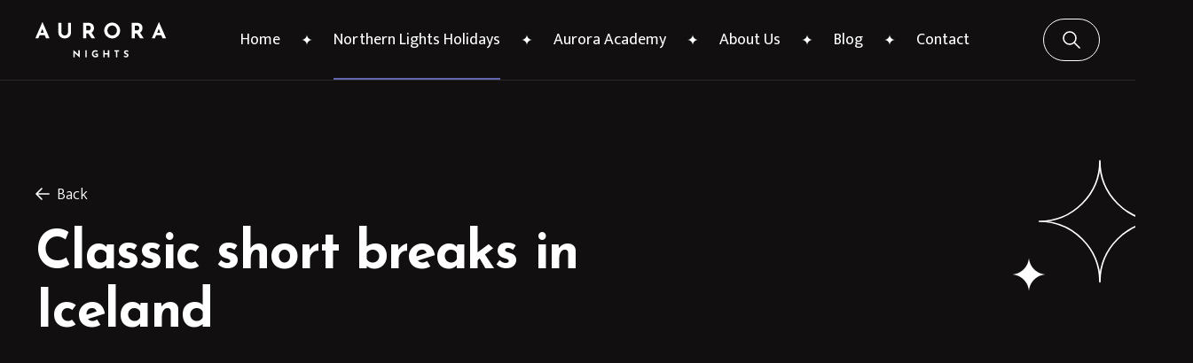

--- FILE ---
content_type: text/html; charset=UTF-8
request_url: https://aurora-nights.co.uk/northern-lights-holidays/iceland/classic-short-breaks-iceland/
body_size: 22008
content:
<!DOCTYPE html>
<html lang="en-US" prefix="og: https://ogp.me/ns#">
<head><meta charset="UTF-8"><script>if(navigator.userAgent.match(/MSIE|Internet Explorer/i)||navigator.userAgent.match(/Trident\/7\..*?rv:11/i)){var href=document.location.href;if(!href.match(/[?&]nowprocket/)){if(href.indexOf("?")==-1){if(href.indexOf("#")==-1){document.location.href=href+"?nowprocket=1"}else{document.location.href=href.replace("#","?nowprocket=1#")}}else{if(href.indexOf("#")==-1){document.location.href=href+"&nowprocket=1"}else{document.location.href=href.replace("#","&nowprocket=1#")}}}}</script><script>(()=>{class RocketLazyLoadScripts{constructor(){this.v="2.0.4",this.userEvents=["keydown","keyup","mousedown","mouseup","mousemove","mouseover","mouseout","touchmove","touchstart","touchend","touchcancel","wheel","click","dblclick","input"],this.attributeEvents=["onblur","onclick","oncontextmenu","ondblclick","onfocus","onmousedown","onmouseenter","onmouseleave","onmousemove","onmouseout","onmouseover","onmouseup","onmousewheel","onscroll","onsubmit"]}async t(){this.i(),this.o(),/iP(ad|hone)/.test(navigator.userAgent)&&this.h(),this.u(),this.l(this),this.m(),this.k(this),this.p(this),this._(),await Promise.all([this.R(),this.L()]),this.lastBreath=Date.now(),this.S(this),this.P(),this.D(),this.O(),this.M(),await this.C(this.delayedScripts.normal),await this.C(this.delayedScripts.defer),await this.C(this.delayedScripts.async),await this.T(),await this.F(),await this.j(),await this.A(),window.dispatchEvent(new Event("rocket-allScriptsLoaded")),this.everythingLoaded=!0,this.lastTouchEnd&&await new Promise(t=>setTimeout(t,500-Date.now()+this.lastTouchEnd)),this.I(),this.H(),this.U(),this.W()}i(){this.CSPIssue=sessionStorage.getItem("rocketCSPIssue"),document.addEventListener("securitypolicyviolation",t=>{this.CSPIssue||"script-src-elem"!==t.violatedDirective||"data"!==t.blockedURI||(this.CSPIssue=!0,sessionStorage.setItem("rocketCSPIssue",!0))},{isRocket:!0})}o(){window.addEventListener("pageshow",t=>{this.persisted=t.persisted,this.realWindowLoadedFired=!0},{isRocket:!0}),window.addEventListener("pagehide",()=>{this.onFirstUserAction=null},{isRocket:!0})}h(){let t;function e(e){t=e}window.addEventListener("touchstart",e,{isRocket:!0}),window.addEventListener("touchend",function i(o){o.changedTouches[0]&&t.changedTouches[0]&&Math.abs(o.changedTouches[0].pageX-t.changedTouches[0].pageX)<10&&Math.abs(o.changedTouches[0].pageY-t.changedTouches[0].pageY)<10&&o.timeStamp-t.timeStamp<200&&(window.removeEventListener("touchstart",e,{isRocket:!0}),window.removeEventListener("touchend",i,{isRocket:!0}),"INPUT"===o.target.tagName&&"text"===o.target.type||(o.target.dispatchEvent(new TouchEvent("touchend",{target:o.target,bubbles:!0})),o.target.dispatchEvent(new MouseEvent("mouseover",{target:o.target,bubbles:!0})),o.target.dispatchEvent(new PointerEvent("click",{target:o.target,bubbles:!0,cancelable:!0,detail:1,clientX:o.changedTouches[0].clientX,clientY:o.changedTouches[0].clientY})),event.preventDefault()))},{isRocket:!0})}q(t){this.userActionTriggered||("mousemove"!==t.type||this.firstMousemoveIgnored?"keyup"===t.type||"mouseover"===t.type||"mouseout"===t.type||(this.userActionTriggered=!0,this.onFirstUserAction&&this.onFirstUserAction()):this.firstMousemoveIgnored=!0),"click"===t.type&&t.preventDefault(),t.stopPropagation(),t.stopImmediatePropagation(),"touchstart"===this.lastEvent&&"touchend"===t.type&&(this.lastTouchEnd=Date.now()),"click"===t.type&&(this.lastTouchEnd=0),this.lastEvent=t.type,t.composedPath&&t.composedPath()[0].getRootNode()instanceof ShadowRoot&&(t.rocketTarget=t.composedPath()[0]),this.savedUserEvents.push(t)}u(){this.savedUserEvents=[],this.userEventHandler=this.q.bind(this),this.userEvents.forEach(t=>window.addEventListener(t,this.userEventHandler,{passive:!1,isRocket:!0})),document.addEventListener("visibilitychange",this.userEventHandler,{isRocket:!0})}U(){this.userEvents.forEach(t=>window.removeEventListener(t,this.userEventHandler,{passive:!1,isRocket:!0})),document.removeEventListener("visibilitychange",this.userEventHandler,{isRocket:!0}),this.savedUserEvents.forEach(t=>{(t.rocketTarget||t.target).dispatchEvent(new window[t.constructor.name](t.type,t))})}m(){const t="return false",e=Array.from(this.attributeEvents,t=>"data-rocket-"+t),i="["+this.attributeEvents.join("],[")+"]",o="[data-rocket-"+this.attributeEvents.join("],[data-rocket-")+"]",s=(e,i,o)=>{o&&o!==t&&(e.setAttribute("data-rocket-"+i,o),e["rocket"+i]=new Function("event",o),e.setAttribute(i,t))};new MutationObserver(t=>{for(const n of t)"attributes"===n.type&&(n.attributeName.startsWith("data-rocket-")||this.everythingLoaded?n.attributeName.startsWith("data-rocket-")&&this.everythingLoaded&&this.N(n.target,n.attributeName.substring(12)):s(n.target,n.attributeName,n.target.getAttribute(n.attributeName))),"childList"===n.type&&n.addedNodes.forEach(t=>{if(t.nodeType===Node.ELEMENT_NODE)if(this.everythingLoaded)for(const i of[t,...t.querySelectorAll(o)])for(const t of i.getAttributeNames())e.includes(t)&&this.N(i,t.substring(12));else for(const e of[t,...t.querySelectorAll(i)])for(const t of e.getAttributeNames())this.attributeEvents.includes(t)&&s(e,t,e.getAttribute(t))})}).observe(document,{subtree:!0,childList:!0,attributeFilter:[...this.attributeEvents,...e]})}I(){this.attributeEvents.forEach(t=>{document.querySelectorAll("[data-rocket-"+t+"]").forEach(e=>{this.N(e,t)})})}N(t,e){const i=t.getAttribute("data-rocket-"+e);i&&(t.setAttribute(e,i),t.removeAttribute("data-rocket-"+e))}k(t){Object.defineProperty(HTMLElement.prototype,"onclick",{get(){return this.rocketonclick||null},set(e){this.rocketonclick=e,this.setAttribute(t.everythingLoaded?"onclick":"data-rocket-onclick","this.rocketonclick(event)")}})}S(t){function e(e,i){let o=e[i];e[i]=null,Object.defineProperty(e,i,{get:()=>o,set(s){t.everythingLoaded?o=s:e["rocket"+i]=o=s}})}e(document,"onreadystatechange"),e(window,"onload"),e(window,"onpageshow");try{Object.defineProperty(document,"readyState",{get:()=>t.rocketReadyState,set(e){t.rocketReadyState=e},configurable:!0}),document.readyState="loading"}catch(t){console.log("WPRocket DJE readyState conflict, bypassing")}}l(t){this.originalAddEventListener=EventTarget.prototype.addEventListener,this.originalRemoveEventListener=EventTarget.prototype.removeEventListener,this.savedEventListeners=[],EventTarget.prototype.addEventListener=function(e,i,o){o&&o.isRocket||!t.B(e,this)&&!t.userEvents.includes(e)||t.B(e,this)&&!t.userActionTriggered||e.startsWith("rocket-")||t.everythingLoaded?t.originalAddEventListener.call(this,e,i,o):(t.savedEventListeners.push({target:this,remove:!1,type:e,func:i,options:o}),"mouseenter"!==e&&"mouseleave"!==e||t.originalAddEventListener.call(this,e,t.savedUserEvents.push,o))},EventTarget.prototype.removeEventListener=function(e,i,o){o&&o.isRocket||!t.B(e,this)&&!t.userEvents.includes(e)||t.B(e,this)&&!t.userActionTriggered||e.startsWith("rocket-")||t.everythingLoaded?t.originalRemoveEventListener.call(this,e,i,o):t.savedEventListeners.push({target:this,remove:!0,type:e,func:i,options:o})}}J(t,e){this.savedEventListeners=this.savedEventListeners.filter(i=>{let o=i.type,s=i.target||window;return e!==o||t!==s||(this.B(o,s)&&(i.type="rocket-"+o),this.$(i),!1)})}H(){EventTarget.prototype.addEventListener=this.originalAddEventListener,EventTarget.prototype.removeEventListener=this.originalRemoveEventListener,this.savedEventListeners.forEach(t=>this.$(t))}$(t){t.remove?this.originalRemoveEventListener.call(t.target,t.type,t.func,t.options):this.originalAddEventListener.call(t.target,t.type,t.func,t.options)}p(t){let e;function i(e){return t.everythingLoaded?e:e.split(" ").map(t=>"load"===t||t.startsWith("load.")?"rocket-jquery-load":t).join(" ")}function o(o){function s(e){const s=o.fn[e];o.fn[e]=o.fn.init.prototype[e]=function(){return this[0]===window&&t.userActionTriggered&&("string"==typeof arguments[0]||arguments[0]instanceof String?arguments[0]=i(arguments[0]):"object"==typeof arguments[0]&&Object.keys(arguments[0]).forEach(t=>{const e=arguments[0][t];delete arguments[0][t],arguments[0][i(t)]=e})),s.apply(this,arguments),this}}if(o&&o.fn&&!t.allJQueries.includes(o)){const e={DOMContentLoaded:[],"rocket-DOMContentLoaded":[]};for(const t in e)document.addEventListener(t,()=>{e[t].forEach(t=>t())},{isRocket:!0});o.fn.ready=o.fn.init.prototype.ready=function(i){function s(){parseInt(o.fn.jquery)>2?setTimeout(()=>i.bind(document)(o)):i.bind(document)(o)}return"function"==typeof i&&(t.realDomReadyFired?!t.userActionTriggered||t.fauxDomReadyFired?s():e["rocket-DOMContentLoaded"].push(s):e.DOMContentLoaded.push(s)),o([])},s("on"),s("one"),s("off"),t.allJQueries.push(o)}e=o}t.allJQueries=[],o(window.jQuery),Object.defineProperty(window,"jQuery",{get:()=>e,set(t){o(t)}})}P(){const t=new Map;document.write=document.writeln=function(e){const i=document.currentScript,o=document.createRange(),s=i.parentElement;let n=t.get(i);void 0===n&&(n=i.nextSibling,t.set(i,n));const c=document.createDocumentFragment();o.setStart(c,0),c.appendChild(o.createContextualFragment(e)),s.insertBefore(c,n)}}async R(){return new Promise(t=>{this.userActionTriggered?t():this.onFirstUserAction=t})}async L(){return new Promise(t=>{document.addEventListener("DOMContentLoaded",()=>{this.realDomReadyFired=!0,t()},{isRocket:!0})})}async j(){return this.realWindowLoadedFired?Promise.resolve():new Promise(t=>{window.addEventListener("load",t,{isRocket:!0})})}M(){this.pendingScripts=[];this.scriptsMutationObserver=new MutationObserver(t=>{for(const e of t)e.addedNodes.forEach(t=>{"SCRIPT"!==t.tagName||t.noModule||t.isWPRocket||this.pendingScripts.push({script:t,promise:new Promise(e=>{const i=()=>{const i=this.pendingScripts.findIndex(e=>e.script===t);i>=0&&this.pendingScripts.splice(i,1),e()};t.addEventListener("load",i,{isRocket:!0}),t.addEventListener("error",i,{isRocket:!0}),setTimeout(i,1e3)})})})}),this.scriptsMutationObserver.observe(document,{childList:!0,subtree:!0})}async F(){await this.X(),this.pendingScripts.length?(await this.pendingScripts[0].promise,await this.F()):this.scriptsMutationObserver.disconnect()}D(){this.delayedScripts={normal:[],async:[],defer:[]},document.querySelectorAll("script[type$=rocketlazyloadscript]").forEach(t=>{t.hasAttribute("data-rocket-src")?t.hasAttribute("async")&&!1!==t.async?this.delayedScripts.async.push(t):t.hasAttribute("defer")&&!1!==t.defer||"module"===t.getAttribute("data-rocket-type")?this.delayedScripts.defer.push(t):this.delayedScripts.normal.push(t):this.delayedScripts.normal.push(t)})}async _(){await this.L();let t=[];document.querySelectorAll("script[type$=rocketlazyloadscript][data-rocket-src]").forEach(e=>{let i=e.getAttribute("data-rocket-src");if(i&&!i.startsWith("data:")){i.startsWith("//")&&(i=location.protocol+i);try{const o=new URL(i).origin;o!==location.origin&&t.push({src:o,crossOrigin:e.crossOrigin||"module"===e.getAttribute("data-rocket-type")})}catch(t){}}}),t=[...new Map(t.map(t=>[JSON.stringify(t),t])).values()],this.Y(t,"preconnect")}async G(t){if(await this.K(),!0!==t.noModule||!("noModule"in HTMLScriptElement.prototype))return new Promise(e=>{let i;function o(){(i||t).setAttribute("data-rocket-status","executed"),e()}try{if(navigator.userAgent.includes("Firefox/")||""===navigator.vendor||this.CSPIssue)i=document.createElement("script"),[...t.attributes].forEach(t=>{let e=t.nodeName;"type"!==e&&("data-rocket-type"===e&&(e="type"),"data-rocket-src"===e&&(e="src"),i.setAttribute(e,t.nodeValue))}),t.text&&(i.text=t.text),t.nonce&&(i.nonce=t.nonce),i.hasAttribute("src")?(i.addEventListener("load",o,{isRocket:!0}),i.addEventListener("error",()=>{i.setAttribute("data-rocket-status","failed-network"),e()},{isRocket:!0}),setTimeout(()=>{i.isConnected||e()},1)):(i.text=t.text,o()),i.isWPRocket=!0,t.parentNode.replaceChild(i,t);else{const i=t.getAttribute("data-rocket-type"),s=t.getAttribute("data-rocket-src");i?(t.type=i,t.removeAttribute("data-rocket-type")):t.removeAttribute("type"),t.addEventListener("load",o,{isRocket:!0}),t.addEventListener("error",i=>{this.CSPIssue&&i.target.src.startsWith("data:")?(console.log("WPRocket: CSP fallback activated"),t.removeAttribute("src"),this.G(t).then(e)):(t.setAttribute("data-rocket-status","failed-network"),e())},{isRocket:!0}),s?(t.fetchPriority="high",t.removeAttribute("data-rocket-src"),t.src=s):t.src="data:text/javascript;base64,"+window.btoa(unescape(encodeURIComponent(t.text)))}}catch(i){t.setAttribute("data-rocket-status","failed-transform"),e()}});t.setAttribute("data-rocket-status","skipped")}async C(t){const e=t.shift();return e?(e.isConnected&&await this.G(e),this.C(t)):Promise.resolve()}O(){this.Y([...this.delayedScripts.normal,...this.delayedScripts.defer,...this.delayedScripts.async],"preload")}Y(t,e){this.trash=this.trash||[];let i=!0;var o=document.createDocumentFragment();t.forEach(t=>{const s=t.getAttribute&&t.getAttribute("data-rocket-src")||t.src;if(s&&!s.startsWith("data:")){const n=document.createElement("link");n.href=s,n.rel=e,"preconnect"!==e&&(n.as="script",n.fetchPriority=i?"high":"low"),t.getAttribute&&"module"===t.getAttribute("data-rocket-type")&&(n.crossOrigin=!0),t.crossOrigin&&(n.crossOrigin=t.crossOrigin),t.integrity&&(n.integrity=t.integrity),t.nonce&&(n.nonce=t.nonce),o.appendChild(n),this.trash.push(n),i=!1}}),document.head.appendChild(o)}W(){this.trash.forEach(t=>t.remove())}async T(){try{document.readyState="interactive"}catch(t){}this.fauxDomReadyFired=!0;try{await this.K(),this.J(document,"readystatechange"),document.dispatchEvent(new Event("rocket-readystatechange")),await this.K(),document.rocketonreadystatechange&&document.rocketonreadystatechange(),await this.K(),this.J(document,"DOMContentLoaded"),document.dispatchEvent(new Event("rocket-DOMContentLoaded")),await this.K(),this.J(window,"DOMContentLoaded"),window.dispatchEvent(new Event("rocket-DOMContentLoaded"))}catch(t){console.error(t)}}async A(){try{document.readyState="complete"}catch(t){}try{await this.K(),this.J(document,"readystatechange"),document.dispatchEvent(new Event("rocket-readystatechange")),await this.K(),document.rocketonreadystatechange&&document.rocketonreadystatechange(),await this.K(),this.J(window,"load"),window.dispatchEvent(new Event("rocket-load")),await this.K(),window.rocketonload&&window.rocketonload(),await this.K(),this.allJQueries.forEach(t=>t(window).trigger("rocket-jquery-load")),await this.K(),this.J(window,"pageshow");const t=new Event("rocket-pageshow");t.persisted=this.persisted,window.dispatchEvent(t),await this.K(),window.rocketonpageshow&&window.rocketonpageshow({persisted:this.persisted})}catch(t){console.error(t)}}async K(){Date.now()-this.lastBreath>45&&(await this.X(),this.lastBreath=Date.now())}async X(){return document.hidden?new Promise(t=>setTimeout(t)):new Promise(t=>requestAnimationFrame(t))}B(t,e){return e===document&&"readystatechange"===t||(e===document&&"DOMContentLoaded"===t||(e===window&&"DOMContentLoaded"===t||(e===window&&"load"===t||e===window&&"pageshow"===t)))}static run(){(new RocketLazyLoadScripts).t()}}RocketLazyLoadScripts.run()})();</script>
	
	<meta name="viewport" content="width=device-width, initial-scale=1.0">
	<link rel="preconnect" href="https://fonts.googleapis.com">
	<link rel="preconnect" href="https://fonts.gstatic.com" crossorigin>
	
	
<!-- Search Engine Optimization by Rank Math PRO - https://rankmath.com/ -->
<title>Classic Short Breaks in Iceland | Northern Light Holiday Experts | Aurora Nights</title>
<link data-rocket-prefetch href="https://fonts.googleapis.com" rel="dns-prefetch">
<link data-rocket-prefetch href="https://www.googletagmanager.com" rel="dns-prefetch">
<link data-rocket-prefetch href="https://crm.zoho.com" rel="dns-prefetch">
<link data-rocket-prefetch href="https://salesiq.zohopublic.com" rel="dns-prefetch">
<link data-rocket-prefetch href="https://cdn.pagesense.io" rel="dns-prefetch">
<link data-rocket-prefetch href="https://ob.esnbranding.com" rel="dns-prefetch">
<link data-rocket-prefetch href="https://obs.esnbranding.com" rel="dns-prefetch">
<link data-rocket-prefetch href="https://js.zohocdn.com" rel="dns-prefetch">
<link data-rocket-prefetch href="https://css.zohocdn.com" rel="dns-prefetch">
<link data-rocket-preload as="style" href="https://fonts.googleapis.com/css2?family=Josefin+Sans:wght@400;600;700&#038;family=Mukta:wght@300;400;500;600;700&#038;display=swap" rel="preload">
<link href="https://fonts.googleapis.com/css2?family=Josefin+Sans:wght@400;600;700&#038;family=Mukta:wght@300;400;500;600;700&#038;display=swap" media="print" onload="this.media=&#039;all&#039;" rel="stylesheet">
<noscript data-wpr-hosted-gf-parameters=""><link rel="stylesheet" href="https://fonts.googleapis.com/css2?family=Josefin+Sans:wght@400;600;700&#038;family=Mukta:wght@300;400;500;600;700&#038;display=swap"></noscript><link rel="preload" data-rocket-preload as="image" href="https://aurora-nights.co.uk/wp-content/uploads/2023/12/pic_heading_holiday_desktop.jpg" fetchpriority="high">
<meta name="description" content="Classic Short Breaks in Iceland | Northern Light Holiday Experts | Aurora Nights | Visit Reykjavik, Vik and the Blue Lagoon. 3-night and 4-night breaks. Self-drive and guided tours."/>
<meta name="robots" content="follow, index, max-snippet:-1, max-video-preview:-1, max-image-preview:large"/>
<link rel="canonical" href="https://aurora-nights.co.uk/northern-lights-holidays/iceland/classic-short-breaks-iceland/" />
<link rel="next" href="https://aurora-nights.co.uk/northern-lights-holidays/iceland/classic-short-breaks-iceland/page/2/" />
<meta property="og:locale" content="en_US" />
<meta property="og:type" content="article" />
<meta property="og:title" content="Classic Short Breaks in Iceland | Northern Light Holiday Experts | Aurora Nights" />
<meta property="og:description" content="Classic Short Breaks in Iceland | Northern Light Holiday Experts | Aurora Nights | Visit Reykjavik, Vik and the Blue Lagoon. 3-night and 4-night breaks. Self-drive and guided tours." />
<meta property="og:url" content="https://aurora-nights.co.uk/northern-lights-holidays/iceland/classic-short-breaks-iceland/" />
<meta property="og:site_name" content="Aurora Nights" />
<meta property="og:image" content="https://aurora-nights.co.uk/wp-content/uploads/2023/12/social-featured-image.jpg" />
<meta property="og:image:secure_url" content="https://aurora-nights.co.uk/wp-content/uploads/2023/12/social-featured-image.jpg" />
<meta property="og:image:width" content="1200" />
<meta property="og:image:height" content="630" />
<meta property="og:image:alt" content="social-featured-image" />
<meta property="og:image:type" content="image/jpeg" />
<meta name="twitter:card" content="summary_large_image" />
<meta name="twitter:title" content="Classic Short Breaks in Iceland | Northern Light Holiday Experts | Aurora Nights" />
<meta name="twitter:description" content="Classic Short Breaks in Iceland | Northern Light Holiday Experts | Aurora Nights | Visit Reykjavik, Vik and the Blue Lagoon. 3-night and 4-night breaks. Self-drive and guided tours." />
<meta name="twitter:image" content="https://aurora-nights.co.uk/wp-content/uploads/2023/12/social-featured-image.jpg" />
<meta name="twitter:label1" content="Tours" />
<meta name="twitter:data1" content="12" />
<script type="application/ld+json" class="rank-math-schema-pro">{"@context":"https://schema.org","@graph":[{"@type":"Place","@id":"https://aurora-nights.co.uk/#place","address":{"@type":"PostalAddress","streetAddress":"Office 1, 1C Uppingham Gate","addressLocality":"Ayston Road","addressRegion":"Uppingham","postalCode":"LE15 9NY","addressCountry":"United Kingdom"}},{"@type":"Organization","@id":"https://aurora-nights.co.uk/#organization","name":"Aurora Nights","url":"https://aurora-nights.co.uk","email":"info@aurora-nights.co.uk","address":{"@type":"PostalAddress","streetAddress":"Office 1, 1C Uppingham Gate","addressLocality":"Ayston Road","addressRegion":"Uppingham","postalCode":"LE15 9NY","addressCountry":"United Kingdom"},"logo":{"@type":"ImageObject","@id":"https://aurora-nights.co.uk/#logo","url":"https://aurora-nights.co.uk/wp-content/uploads/2023/12/logo-square.png","contentUrl":"https://aurora-nights.co.uk/wp-content/uploads/2023/12/logo-square.png","caption":"Aurora Nights","inLanguage":"en-US","width":"400","height":"400"},"location":{"@id":"https://aurora-nights.co.uk/#place"}},{"@type":"WebSite","@id":"https://aurora-nights.co.uk/#website","url":"https://aurora-nights.co.uk","name":"Aurora Nights","publisher":{"@id":"https://aurora-nights.co.uk/#organization"},"inLanguage":"en-US"},{"@type":"CollectionPage","@id":"https://aurora-nights.co.uk/northern-lights-holidays/iceland/classic-short-breaks-iceland/#webpage","url":"https://aurora-nights.co.uk/northern-lights-holidays/iceland/classic-short-breaks-iceland/","name":"Classic Short Breaks in Iceland | Northern Light Holiday Experts | Aurora Nights","isPartOf":{"@id":"https://aurora-nights.co.uk/#website"},"inLanguage":"en-US"}]}</script>
<!-- /Rank Math WordPress SEO plugin -->

<link href='https://fonts.gstatic.com' crossorigin rel='preconnect' />
<link rel="alternate" type="application/rss+xml" title="Aurora Nights &raquo; Classic Short Breaks in Iceland Collection Feed" href="https://aurora-nights.co.uk/northern-lights-holidays/iceland/classic-short-breaks-iceland/feed/" />
<link rel='stylesheet' id='tw_styles-css' href='https://aurora-nights.co.uk/wp-content/themes/aurora/assets/build/theme.css?ver=880545' media='all' />
<link rel="stylesheet" id="tw_block_header_box-css" href="https://aurora-nights.co.uk/wp-content/themes/aurora/assets/build/blocks/header.css?v=393835" media="all" />
<link rel="stylesheet" id="tw_block_heading_box-css" href="https://aurora-nights.co.uk/wp-content/themes/aurora/assets/build/blocks/heading.css?v=796977" media="all" />
<link rel="stylesheet" id="tw_block_columns_box-css" href="https://aurora-nights.co.uk/wp-content/themes/aurora/assets/build/blocks/columns.css?v=796977" media="all" />
<link rel="stylesheet" id="tw_block_list_box-css" href="https://aurora-nights.co.uk/wp-content/themes/aurora/assets/build/blocks/list.css?v=796977" media="all" />
<link rel="stylesheet" id="tw_block_faq_box-css" href="https://aurora-nights.co.uk/wp-content/themes/aurora/assets/build/blocks/faq.css?v=796977" media="all" />
<link rel="stylesheet" id="tw_block_quotes_box-css" href="https://aurora-nights.co.uk/wp-content/themes/aurora/assets/build/blocks/quotes.css?v=796977" media="all" />
<link rel="stylesheet" id="tw_block_posts_box-css" href="https://aurora-nights.co.uk/wp-content/themes/aurora/assets/build/blocks/posts.css?v=796977" media="all" />
<link rel="stylesheet" id="tw_block_action_box-css" href="https://aurora-nights.co.uk/wp-content/themes/aurora/assets/build/blocks/action.css?v=796977" media="all" />
<link rel="stylesheet" id="tw_block_footer_box-css" href="https://aurora-nights.co.uk/wp-content/themes/aurora/assets/build/blocks/footer.css?v=295188" media="all" /><style id='wp-img-auto-sizes-contain-inline-css'>
img:is([sizes=auto i],[sizes^="auto," i]){contain-intrinsic-size:3000px 1500px}
/*# sourceURL=wp-img-auto-sizes-contain-inline-css */
</style>
<style id='wp-emoji-styles-inline-css'>

	img.wp-smiley, img.emoji {
		display: inline !important;
		border: none !important;
		box-shadow: none !important;
		height: 1em !important;
		width: 1em !important;
		margin: 0 0.07em !important;
		vertical-align: -0.1em !important;
		background: none !important;
		padding: 0 !important;
	}
/*# sourceURL=wp-emoji-styles-inline-css */
</style>
<style id='rocket-lazyload-inline-css'>
.rll-youtube-player{position:relative;padding-bottom:56.23%;height:0;overflow:hidden;max-width:100%;}.rll-youtube-player:focus-within{outline: 2px solid currentColor;outline-offset: 5px;}.rll-youtube-player iframe{position:absolute;top:0;left:0;width:100%;height:100%;z-index:100;background:0 0}.rll-youtube-player img{bottom:0;display:block;left:0;margin:auto;max-width:100%;width:100%;position:absolute;right:0;top:0;border:none;height:auto;-webkit-transition:.4s all;-moz-transition:.4s all;transition:.4s all}.rll-youtube-player img:hover{-webkit-filter:brightness(75%)}.rll-youtube-player .play{height:100%;width:100%;left:0;top:0;position:absolute;background:url(https://aurora-nights.co.uk/wp-content/plugins/wp-rocket/assets/img/youtube.png) no-repeat center;background-color: transparent !important;cursor:pointer;border:none;}
/*# sourceURL=rocket-lazyload-inline-css */
</style>
<!-- Google Tag Manager -->
<script>(function(w,d,s,l,i){w[l]=w[l]||[];w[l].push({'gtm.start':
new Date().getTime(),event:'gtm.js'});var f=d.getElementsByTagName(s)[0],
j=d.createElement(s),dl=l!='dataLayer'?'&l='+l:'';j.async=true;j.src=
'https://www.googletagmanager.com/gtm.js?id='+i+dl;f.parentNode.insertBefore(j,f);
})(window,document,'script','dataLayer','GTM-MDXPZRZ');</script>
<!-- End Google Tag Manager -->

<!-- Zoho Google Ads Tracking -->
<script type="rocketlazyloadscript" data-rocket-type="text/javascript" data-rocket-src="https://crm.zoho.com/crm/javascript/zcga.js" data-rocket-defer defer></script>

<!-- Zoho Sales IQ -->
<script type="rocketlazyloadscript">window.$zoho=window.$zoho || {};$zoho.salesiq=$zoho.salesiq||{ready:function(){}}</script><script type="rocketlazyloadscript" id="zsiqscript" data-rocket-src="https://salesiq.zohopublic.com/widget?wc=siq6e1e39f2c7560e163037a6ba93a1ced841f7f79698e636b168d449c4838ae540" defer></script>

<!-- Zoho Marketing Automation -->
<script type="rocketlazyloadscript" data-rocket-src="https://cdn.pagesense.io/js/blackcat66/f2831a553f934849ae8363cb5f289594.js" data-rocket-defer defer></script>

<!-- CHEQ -->
<script type="rocketlazyloadscript" async data-rocket-src="https://ob.esnbranding.com/i/829a0737adc15ac0d051298f69b8451e.js" class="ct_clicktrue"></script>

<script type="application/ld+json">
{
    "@context": "http://schema.org",
    "@type": "BreadcrumbList",
    "itemListElement": [
        {
            "@type": "ListItem",
            "position": 1,
            "item": {
                "@id": "https://aurora-nights.co.uk",
                "name": "Home"
            }
        },
        {
            "@type": "ListItem",
            "position": 2,
            "item": {
                "@id": "https://aurora-nights.co.uk/northern-lights-holidays/iceland/",
                "name": "Iceland"
            }
        }
    ]
}
</script>
<link rel="icon" href="https://aurora-nights.co.uk/wp-content/uploads/2023/12/cropped-pic_favicon-1-32x32.png" sizes="32x32" />
<link rel="icon" href="https://aurora-nights.co.uk/wp-content/uploads/2023/12/cropped-pic_favicon-1-192x192.png" sizes="192x192" />
<link rel="apple-touch-icon" href="https://aurora-nights.co.uk/wp-content/uploads/2023/12/cropped-pic_favicon-1-180x180.png" />
<meta name="msapplication-TileImage" content="https://aurora-nights.co.uk/wp-content/uploads/2023/12/cropped-pic_favicon-1-270x270.png" />
		<style id="wp-custom-css">
			.zsiq-chat-icn{
	background: #fff;
	border-radius: 30px;
	color: #000 !important;
}

/* Aurora Academy */
.category-aurora-academy h1{
	display: none;
}

#full-width .fixed {
	max-width: var(--width-regular);
}

#full-width .contents {
	max-width: var(--width-regular);
}

.decor-1 {
  border-left: 4px solid #2F2E79;
	padding-left: 8px;
}

.box-blog {
	text-align: center;
	background: #1E1C1C;
	padding: 40px 20px;
	border: 1px solid #4b4949;
}
.content li{
	margin-bottom: 0;
}

section.media_box .contents ol li{
	margin-bottom: 1rem;
}
section.media_box .contents ol li strong{
	color: #fff;
	font-size: 
}
.content ol:not([class])>li:before{
	color: #fff;
}

/* Homepage video */
.page-id-2 section.welcome_box .background:after{
	background: none;
}

.page-id-2 section.welcome_box .background:before, .welcome_box .background:after{
	background: linear-gradient(to right bottom, #110F10 0%, rgba(17,15,16,0) 80%);
}


/* Visa */
.page-id-2611  section.content_box .fixed{
	max-width: var(--width-regular);
}


.page-id-50 .gform_wrapper .gform_title,
.page-id-2584 .gform_wrapper .gform_title{
	text-align: center;
}
.page-id-50 .contact_box .fixed .gfield_html h3,
.page-id-2584 .contact_box .fixed .gfield_html h3{
	font-weight: 500;
	color: inherit;
	font-size: 1.6rem;
}

@media (min-width: 1024px) {
 .header_box .sub-menu a {
   color: var(--color-active);
  }
}
.footer_box a:hover{
	   color: var(--color-active);
}

.featured-p-blog {
	font-size: 20px;
	color: #ffffff;
	font-weight: 400;
	line-height: 32px;
}
.page-id-1987  .footer_box .top{
	display: none;
}

/* Cookies */
.cky-audit-table-element h3{
	font-size: 1.3rem !important;
}
.cky-cookie-audit-table{
	margin-top: 1rem;
}

/* RankMath */
.rank-math-html-sitemap__list{
	padding-bottom: 2rem;
}		</style>
		<noscript><style id="rocket-lazyload-nojs-css">.rll-youtube-player, [data-lazy-src]{display:none !important;}</style></noscript><style id='global-styles-inline-css'>
:root{--wp--preset--aspect-ratio--square: 1;--wp--preset--aspect-ratio--4-3: 4/3;--wp--preset--aspect-ratio--3-4: 3/4;--wp--preset--aspect-ratio--3-2: 3/2;--wp--preset--aspect-ratio--2-3: 2/3;--wp--preset--aspect-ratio--16-9: 16/9;--wp--preset--aspect-ratio--9-16: 9/16;--wp--preset--color--black: #000000;--wp--preset--color--cyan-bluish-gray: #abb8c3;--wp--preset--color--white: #ffffff;--wp--preset--color--pale-pink: #f78da7;--wp--preset--color--vivid-red: #cf2e2e;--wp--preset--color--luminous-vivid-orange: #ff6900;--wp--preset--color--luminous-vivid-amber: #fcb900;--wp--preset--color--light-green-cyan: #7bdcb5;--wp--preset--color--vivid-green-cyan: #00d084;--wp--preset--color--pale-cyan-blue: #8ed1fc;--wp--preset--color--vivid-cyan-blue: #0693e3;--wp--preset--color--vivid-purple: #9b51e0;--wp--preset--gradient--vivid-cyan-blue-to-vivid-purple: linear-gradient(135deg,rgb(6,147,227) 0%,rgb(155,81,224) 100%);--wp--preset--gradient--light-green-cyan-to-vivid-green-cyan: linear-gradient(135deg,rgb(122,220,180) 0%,rgb(0,208,130) 100%);--wp--preset--gradient--luminous-vivid-amber-to-luminous-vivid-orange: linear-gradient(135deg,rgb(252,185,0) 0%,rgb(255,105,0) 100%);--wp--preset--gradient--luminous-vivid-orange-to-vivid-red: linear-gradient(135deg,rgb(255,105,0) 0%,rgb(207,46,46) 100%);--wp--preset--gradient--very-light-gray-to-cyan-bluish-gray: linear-gradient(135deg,rgb(238,238,238) 0%,rgb(169,184,195) 100%);--wp--preset--gradient--cool-to-warm-spectrum: linear-gradient(135deg,rgb(74,234,220) 0%,rgb(151,120,209) 20%,rgb(207,42,186) 40%,rgb(238,44,130) 60%,rgb(251,105,98) 80%,rgb(254,248,76) 100%);--wp--preset--gradient--blush-light-purple: linear-gradient(135deg,rgb(255,206,236) 0%,rgb(152,150,240) 100%);--wp--preset--gradient--blush-bordeaux: linear-gradient(135deg,rgb(254,205,165) 0%,rgb(254,45,45) 50%,rgb(107,0,62) 100%);--wp--preset--gradient--luminous-dusk: linear-gradient(135deg,rgb(255,203,112) 0%,rgb(199,81,192) 50%,rgb(65,88,208) 100%);--wp--preset--gradient--pale-ocean: linear-gradient(135deg,rgb(255,245,203) 0%,rgb(182,227,212) 50%,rgb(51,167,181) 100%);--wp--preset--gradient--electric-grass: linear-gradient(135deg,rgb(202,248,128) 0%,rgb(113,206,126) 100%);--wp--preset--gradient--midnight: linear-gradient(135deg,rgb(2,3,129) 0%,rgb(40,116,252) 100%);--wp--preset--font-size--small: 13px;--wp--preset--font-size--medium: 20px;--wp--preset--font-size--large: 36px;--wp--preset--font-size--x-large: 42px;--wp--preset--spacing--20: 0.44rem;--wp--preset--spacing--30: 0.67rem;--wp--preset--spacing--40: 1rem;--wp--preset--spacing--50: 1.5rem;--wp--preset--spacing--60: 2.25rem;--wp--preset--spacing--70: 3.38rem;--wp--preset--spacing--80: 5.06rem;--wp--preset--shadow--natural: 6px 6px 9px rgba(0, 0, 0, 0.2);--wp--preset--shadow--deep: 12px 12px 50px rgba(0, 0, 0, 0.4);--wp--preset--shadow--sharp: 6px 6px 0px rgba(0, 0, 0, 0.2);--wp--preset--shadow--outlined: 6px 6px 0px -3px rgb(255, 255, 255), 6px 6px rgb(0, 0, 0);--wp--preset--shadow--crisp: 6px 6px 0px rgb(0, 0, 0);}:where(.is-layout-flex){gap: 0.5em;}:where(.is-layout-grid){gap: 0.5em;}body .is-layout-flex{display: flex;}.is-layout-flex{flex-wrap: wrap;align-items: center;}.is-layout-flex > :is(*, div){margin: 0;}body .is-layout-grid{display: grid;}.is-layout-grid > :is(*, div){margin: 0;}:where(.wp-block-columns.is-layout-flex){gap: 2em;}:where(.wp-block-columns.is-layout-grid){gap: 2em;}:where(.wp-block-post-template.is-layout-flex){gap: 1.25em;}:where(.wp-block-post-template.is-layout-grid){gap: 1.25em;}.has-black-color{color: var(--wp--preset--color--black) !important;}.has-cyan-bluish-gray-color{color: var(--wp--preset--color--cyan-bluish-gray) !important;}.has-white-color{color: var(--wp--preset--color--white) !important;}.has-pale-pink-color{color: var(--wp--preset--color--pale-pink) !important;}.has-vivid-red-color{color: var(--wp--preset--color--vivid-red) !important;}.has-luminous-vivid-orange-color{color: var(--wp--preset--color--luminous-vivid-orange) !important;}.has-luminous-vivid-amber-color{color: var(--wp--preset--color--luminous-vivid-amber) !important;}.has-light-green-cyan-color{color: var(--wp--preset--color--light-green-cyan) !important;}.has-vivid-green-cyan-color{color: var(--wp--preset--color--vivid-green-cyan) !important;}.has-pale-cyan-blue-color{color: var(--wp--preset--color--pale-cyan-blue) !important;}.has-vivid-cyan-blue-color{color: var(--wp--preset--color--vivid-cyan-blue) !important;}.has-vivid-purple-color{color: var(--wp--preset--color--vivid-purple) !important;}.has-black-background-color{background-color: var(--wp--preset--color--black) !important;}.has-cyan-bluish-gray-background-color{background-color: var(--wp--preset--color--cyan-bluish-gray) !important;}.has-white-background-color{background-color: var(--wp--preset--color--white) !important;}.has-pale-pink-background-color{background-color: var(--wp--preset--color--pale-pink) !important;}.has-vivid-red-background-color{background-color: var(--wp--preset--color--vivid-red) !important;}.has-luminous-vivid-orange-background-color{background-color: var(--wp--preset--color--luminous-vivid-orange) !important;}.has-luminous-vivid-amber-background-color{background-color: var(--wp--preset--color--luminous-vivid-amber) !important;}.has-light-green-cyan-background-color{background-color: var(--wp--preset--color--light-green-cyan) !important;}.has-vivid-green-cyan-background-color{background-color: var(--wp--preset--color--vivid-green-cyan) !important;}.has-pale-cyan-blue-background-color{background-color: var(--wp--preset--color--pale-cyan-blue) !important;}.has-vivid-cyan-blue-background-color{background-color: var(--wp--preset--color--vivid-cyan-blue) !important;}.has-vivid-purple-background-color{background-color: var(--wp--preset--color--vivid-purple) !important;}.has-black-border-color{border-color: var(--wp--preset--color--black) !important;}.has-cyan-bluish-gray-border-color{border-color: var(--wp--preset--color--cyan-bluish-gray) !important;}.has-white-border-color{border-color: var(--wp--preset--color--white) !important;}.has-pale-pink-border-color{border-color: var(--wp--preset--color--pale-pink) !important;}.has-vivid-red-border-color{border-color: var(--wp--preset--color--vivid-red) !important;}.has-luminous-vivid-orange-border-color{border-color: var(--wp--preset--color--luminous-vivid-orange) !important;}.has-luminous-vivid-amber-border-color{border-color: var(--wp--preset--color--luminous-vivid-amber) !important;}.has-light-green-cyan-border-color{border-color: var(--wp--preset--color--light-green-cyan) !important;}.has-vivid-green-cyan-border-color{border-color: var(--wp--preset--color--vivid-green-cyan) !important;}.has-pale-cyan-blue-border-color{border-color: var(--wp--preset--color--pale-cyan-blue) !important;}.has-vivid-cyan-blue-border-color{border-color: var(--wp--preset--color--vivid-cyan-blue) !important;}.has-vivid-purple-border-color{border-color: var(--wp--preset--color--vivid-purple) !important;}.has-vivid-cyan-blue-to-vivid-purple-gradient-background{background: var(--wp--preset--gradient--vivid-cyan-blue-to-vivid-purple) !important;}.has-light-green-cyan-to-vivid-green-cyan-gradient-background{background: var(--wp--preset--gradient--light-green-cyan-to-vivid-green-cyan) !important;}.has-luminous-vivid-amber-to-luminous-vivid-orange-gradient-background{background: var(--wp--preset--gradient--luminous-vivid-amber-to-luminous-vivid-orange) !important;}.has-luminous-vivid-orange-to-vivid-red-gradient-background{background: var(--wp--preset--gradient--luminous-vivid-orange-to-vivid-red) !important;}.has-very-light-gray-to-cyan-bluish-gray-gradient-background{background: var(--wp--preset--gradient--very-light-gray-to-cyan-bluish-gray) !important;}.has-cool-to-warm-spectrum-gradient-background{background: var(--wp--preset--gradient--cool-to-warm-spectrum) !important;}.has-blush-light-purple-gradient-background{background: var(--wp--preset--gradient--blush-light-purple) !important;}.has-blush-bordeaux-gradient-background{background: var(--wp--preset--gradient--blush-bordeaux) !important;}.has-luminous-dusk-gradient-background{background: var(--wp--preset--gradient--luminous-dusk) !important;}.has-pale-ocean-gradient-background{background: var(--wp--preset--gradient--pale-ocean) !important;}.has-electric-grass-gradient-background{background: var(--wp--preset--gradient--electric-grass) !important;}.has-midnight-gradient-background{background: var(--wp--preset--gradient--midnight) !important;}.has-small-font-size{font-size: var(--wp--preset--font-size--small) !important;}.has-medium-font-size{font-size: var(--wp--preset--font-size--medium) !important;}.has-large-font-size{font-size: var(--wp--preset--font-size--large) !important;}.has-x-large-font-size{font-size: var(--wp--preset--font-size--x-large) !important;}
/*# sourceURL=global-styles-inline-css */
</style>
<meta name="generator" content="WP Rocket 3.20.3" data-wpr-features="wpr_delay_js wpr_defer_js wpr_lazyload_iframes wpr_preconnect_external_domains wpr_oci wpr_desktop" /></head>
<body class="archive tax-tour_collection term-classic-short-breaks-iceland term-10 wp-theme-aurora">

<!-- Google Tag Manager (noscript) -->
<noscript><iframe src="https://www.googletagmanager.com/ns.html?id=GTM-MDXPZRZ"
height="0" width="0" style="display:none;visibility:hidden"></iframe></noscript>
<!-- End Google Tag Manager (noscript) -->

<!-- CHEQ -->
<noscript><iframe src="https://ob.esnbranding.com/ns/829a0737adc15ac0d051298f69b8451e.html?ch=" width="0" height="0" style="display:none"></iframe></noscript>
<div id="site">

	<main class="main_box">

		<header class="header_box is_sticky">

	
		<div class="header">

			<div class="fixed">

				<a href="https://aurora-nights.co.uk" class="logo" aria-label="Aurora Nights Logo"></a>

				
					<nav class="navigation">

						<ul id="main-menu" class="menu" role="menubar" aria-label="Main Navigation"><li role="none"><a role="menuitem" href="https://aurora-nights.co.uk/">Home</a></li>
<li role="none" class="current_page_ancestor active submenu"><a role="menuitem" href="https://aurora-nights.co.uk/northern-lights-holidays/">Northern Lights Holidays</a>
<ul role="menu" class="sub-menu">
	<li role="none" class="submenu"><a role="menuitem" href="https://aurora-nights.co.uk/northern-lights-holidays/sweden/">Swedish Lapland</a>
	<ul role="menu" class="sub-menu">
		<li role="none"><a role="menuitem" href="https://aurora-nights.co.uk/northern-lights-holidays/sweden/classic-short-breaks-in-sweden/">Classic Short Breaks</a></li>
		<li role="none"><a role="menuitem" href="https://aurora-nights.co.uk/northern-lights-holidays/sweden/exclusive-aurora-holidays-in-sweden/">Exclusive Aurora Holidays</a></li>
		<li role="none"><a role="menuitem" href="https://aurora-nights.co.uk/northern-lights-holidays/sweden/abisko-northern-lights-holidays/">Abisko</a></li>
		<li role="none" class="card"><a role="menuitem" href="/northern-lights-holidays/sweden/" title="pic_collection_multi"><img src="/wp-content/uploads/2023/12/pic_collection_multi-450x300.webp" alt="pic_collection_multi" loading="lazy" decoding="async" width="450" height="300" /></a></li>
	</ul>
</li>
	<li role="none" class="active submenu"><a role="menuitem" href="https://aurora-nights.co.uk/northern-lights-holidays/iceland/">Iceland</a>
	<ul role="menu" class="sub-menu">
		<li role="none" class="active"><a role="menuitem" href="https://aurora-nights.co.uk/northern-lights-holidays/iceland/classic-short-breaks-iceland/" aria-current="page">Classic Short Breaks</a></li>
		<li role="none"><a role="menuitem" href="https://aurora-nights.co.uk/northern-lights-holidays/iceland/self-drive-tours-in-iceland/">Self-drive Tours</a></li>
		<li role="none"><a role="menuitem" href="https://aurora-nights.co.uk/northern-lights-holidays/iceland/exclusive-aurora-holidays-in-iceland/">Exclusive Aurora Holidays</a></li>
		<li role="none" class="card"><a role="menuitem" href="/northern-lights-holidays/iceland/" title="pic_term_iceland"><img src="/wp-content/uploads/2023/12/pic_term_iceland-450x300.jpg" alt="pic_term_iceland" loading="lazy" decoding="async" width="450" height="300" /></a></li>
	</ul>
</li>
	<li role="none" class="submenu"><a role="menuitem" href="https://aurora-nights.co.uk/northern-lights-holidays/finland/">Finland</a>
	<ul role="menu" class="sub-menu">
		<li role="none"><a role="menuitem" href="https://aurora-nights.co.uk/northern-lights-holidays/finland/classic-short-breaks-finland/">Classic Short Breaks</a></li>
		<li role="none"><a role="menuitem" href="https://aurora-nights.co.uk/northern-lights-holidays/finland/glass-igloo-holidays-in-finland/">Glass Igloo Holidays</a></li>
		<li role="none"><a role="menuitem" href="https://aurora-nights.co.uk/northern-lights-holidays/finland/log-cabin-holidays-in-finland/">Log Cabin Holidays</a></li>
		<li role="none"><a role="menuitem" href="https://aurora-nights.co.uk/northern-lights-holidays/finland/exclusive-aurora-holidays-in-finland/">Exclusive Aurora Holidays</a></li>
		<li role="none" class="card"><a role="menuitem" href="/northern-lights-holidays/finland/" title="juutua-header"><img src="/wp-content/uploads/2023/12/juutua-header-450x300.jpg" alt="juutua-header" loading="lazy" decoding="async" width="450" height="300" /></a></li>
	</ul>
</li>
	<li role="none" class="submenu"><a role="menuitem" href="https://aurora-nights.co.uk/northern-lights-holidays/norway/">Norway &#038; Svalbard</a>
	<ul role="menu" class="sub-menu">
		<li role="none"><a role="menuitem" href="https://aurora-nights.co.uk/northern-lights-holidays/norway/classic-short-breaks-norway/">Classic Short Breaks</a></li>
		<li role="none"><a role="menuitem" href="https://aurora-nights.co.uk/northern-lights-holidays/norway/exclusive-aurora-holidays-in-norway/">Exclusive Aurora Holidays</a></li>
		<li role="none" class="card"><a role="menuitem" href="/northern-lights-holidays/norway/" title="Aurora Norwegian Coastal Islands Explorer | Northern Lights Holiday Experts | Aurora Nights | Visit Tromso, Senja and Lofoten Island | See the Beautiful Norwegian Coastline."><img src="/wp-content/uploads/2023/12/HEADER-Mefjord-Brygge-Northern-Lights-450x300.jpg" alt="Aurora Norwegian Coastal Islands Explorer | Northern Lights Holiday Experts | Aurora Nights | Visit Tromso, Senja and Lofoten Island | See the Beautiful Norwegian Coastline." loading="lazy" decoding="async" width="450" height="300" /></a></li>
	</ul>
</li>
</ul>
</li>
<li role="none" class="submenu"><a role="menuitem" href="https://aurora-nights.co.uk/aurora-academy/">Aurora Academy</a>
<ul role="menu" class="sub-menu">
	<li role="none" class="submenu"><a role="menuitem" href="https://aurora-nights.co.uk/aurora-academy/what-are-the-northern-lights/">What are the Northern Lights?</a>
	<ul role="menu" class="sub-menu">
		<li role="none"><a role="menuitem" href="https://aurora-nights.co.uk/aurora-academy/what-are-the-northern-lights/what-creates-the-northern-lights/">What causes them?</a></li>
		<li role="none"><a role="menuitem" href="https://aurora-nights.co.uk/aurora-academy/what-are-the-northern-lights/sunspots-and-solar-cycle/">Sunspots &#038; Solar Cycle</a></li>
		<li role="none"><a role="menuitem" href="https://aurora-nights.co.uk/aurora-academy/what-are-the-northern-lights/aurora-colours-explained/">Aurora colours</a></li>
		<li role="none"><a role="menuitem" href="https://aurora-nights.co.uk/aurora-academy/what-are-the-northern-lights/sami-view-of-the-northern-lights/">Aurora borealis myths</a></li>
		<li role="none" class="card"><a role="menuitem" href="/aurora-academy/what-are-the-northern-lights/" title=""><img src="/wp-content/uploads/2023/12/what-are-the-northern-lights-header-450x300.jpg" alt="" loading="lazy" decoding="async" width="450" height="300" /></a></li>
	</ul>
</li>
	<li role="none" class="submenu"><a role="menuitem" href="https://aurora-nights.co.uk/aurora-academy/when-can-i-see-the-northern-lights/">When can I see the Northern Lights?</a>
	<ul role="menu" class="sub-menu">
		<li role="none"><a role="menuitem" href="https://aurora-nights.co.uk/aurora-academy/when-can-i-see-the-northern-lights/the-different-aurora-seasons/">The aurora seasons</a></li>
		<li role="none"><a role="menuitem" href="https://aurora-nights.co.uk/aurora-academy/when-can-i-see-the-northern-lights/chances-of-seeing-northern-lights/">Chances of seeing them</a></li>
		<li role="none"><a role="menuitem" href="https://aurora-nights.co.uk/aurora-academy/when-can-i-see-the-northern-lights/northern-lights-forecasts/">Aurora Forecasting</a></li>
		<li role="none"><a role="menuitem" href="https://aurora-nights.co.uk/aurora-academy/when-can-i-see-the-northern-lights/effect-equinox-northern-lights/">Effect of the Equinox</a></li>
		<li role="none"><a role="menuitem" href="https://aurora-nights.co.uk/aurora-academy/when-can-i-see-the-northern-lights/full-moon-impact-aurora-sightings/">Effect of the full moon</a></li>
		<li role="none" class="card"><a role="menuitem" href="/aurora-academy/when-can-i-see-the-northern-lights/" title=""><img src="/wp-content/uploads/2023/12/when-can-i-see-northern-lights-header-450x300.jpg" alt="" loading="lazy" decoding="async" width="450" height="300" /></a></li>
	</ul>
</li>
	<li role="none" class="submenu"><a role="menuitem" href="https://aurora-nights.co.uk/aurora-academy/where-can-i-see-northern-lights/">Where can I see the Northern Lights?</a>
	<ul role="menu" class="sub-menu">
		<li role="none"><a role="menuitem" href="https://aurora-nights.co.uk/aurora-academy/where-can-i-see-northern-lights/sweden/">Sweden</a></li>
		<li role="none"><a role="menuitem" href="https://aurora-nights.co.uk/aurora-academy/where-can-i-see-northern-lights/iceland/">Iceland</a></li>
		<li role="none"><a role="menuitem" href="https://aurora-nights.co.uk/aurora-academy/where-can-i-see-northern-lights/finland/">Finland</a></li>
		<li role="none"><a role="menuitem" href="https://aurora-nights.co.uk/aurora-academy/where-can-i-see-northern-lights/norway/">Norway</a></li>
		<li role="none"><a role="menuitem" href="https://aurora-nights.co.uk/aurora-academy/where-can-i-see-northern-lights/multi-destination-aurora-hunting/">Multi Destination</a></li>
		<li role="none" class="card"><a role="menuitem" href="/aurora-academy/where-can-i-see-northern-lights/" title=""><img src="/wp-content/uploads/2023/12/where-can-i-see-northern-lights-header-450x300.jpg" alt="" loading="lazy" decoding="async" width="450" height="300" /></a></li>
	</ul>
</li>
	<li role="none" class="submenu"><a role="menuitem" href="https://aurora-nights.co.uk/aurora-academy/practicalities-of-visiting-arctic-region/">Arctic travel tips &#038; FAQs</a>
	<ul role="menu" class="sub-menu">
		<li role="none"><a role="menuitem" href="https://aurora-nights.co.uk/aurora-academy/practicalities-of-visiting-arctic-region/what-to-wear-northern-lights-trip/">What do I pack?</a></li>
		<li role="none"><a role="menuitem" href="https://aurora-nights.co.uk/aurora-academy/practicalities-of-visiting-arctic-region/what-eat-on-northern-lights-trip/">What will I eat?</a></li>
		<li role="none"><a role="menuitem" href="https://aurora-nights.co.uk/aurora-academy/practicalities-of-visiting-arctic-region/how-photograph-northern-lights/">Photograph the Auroras</a></li>
		<li role="none"><a role="menuitem" href="https://aurora-nights.co.uk/aurora-academy/practicalities-of-visiting-arctic-region/driving-on-northern-lights-holiday/">Self-drive tips</a></li>
		<li role="none"><a role="menuitem" href="https://aurora-nights.co.uk/aurora-academy/practicalities-of-visiting-arctic-region/which-uk-airports-for-aurora-trips/">Flying from the UK</a></li>
		<li role="none"><a role="menuitem" href="https://aurora-nights.co.uk/aurora-academy/practicalities-of-visiting-arctic-region/fly-from-usa-northern-lights-trips/">Flying from the USA</a></li>
		<li role="none" class="card"><a role="menuitem" href="/aurora-academy/practicalities-of-visiting-arctic-region/" title=""><img src="/wp-content/uploads/2023/12/practicalities-of-northern-lights-holidays-header-450x300.png" alt="" loading="lazy" decoding="async" width="450" height="300" /></a></li>
	</ul>
</li>
</ul>
</li>
<li role="none"><a role="menuitem" href="https://aurora-nights.co.uk/about-aurora-nights/">About Us</a></li>
<li role="none"><a role="menuitem" href="https://aurora-nights.co.uk/northern-lights-holidays-blog/">Blog</a></li>
<li role="none"><a role="menuitem" href="https://aurora-nights.co.uk/contact/">Contact</a></li>
</ul>
					</nav>

				
				<button aria-label="Toggle Search" class="search_btn" aria-controls="main-search"></button>

				<button aria-label="Toggle Menu" class="menu_btn" aria-controls="main-menu"><span></span></button>

			</div>

		</div>

		<form action="https://aurora-nights.co.uk/" method="get" class="search" id="main-search">
			<div class="fixed">
				<input type="text" value="" placeholder="Type here to search..." name="s" role="searchbox" aria-label="Search" />
				<button type="submit">Search</button>
			</div>
		</form>

	
</header><section  class="heading_box">

	
	<div class="fixed">

		<div class="deco deco_1"></div>
		<div class="deco deco_2"></div>

		
	<div class="contents">
			<a href="https://aurora-nights.co.uk/northern-lights-holidays/iceland/" class="back">Back</a>	
	
			<h1>Classic short breaks in Iceland</h1>	
	
	
	
	
	</div>

		<div class="image desktop"><img fetchpriority="high" src="/wp-content/uploads/2023/12/pic_heading_holiday_desktop.jpg" alt="pic_heading_holiday_desktop" loading="lazy" decoding="async" width="1400" height="520" /></div><div class="image mobile"><img src="/wp-content/uploads/2023/12/pic_heading_holiday_mobile-625x508.jpg" alt="pic_heading_holiday_mobile" loading="lazy" decoding="async" width="625" height="508" /></div>
	</div>

	<div class="background desktop blurred"><img src="/wp-content/uploads/2023/12/pic_heading_holiday_desktop.jpg" alt="pic_heading_holiday_desktop" loading="lazy" decoding="async" width="1400" height="520" /></div><div class="background mobile blurred"><img src="/wp-content/uploads/2023/12/pic_heading_holiday_mobile-625x508.jpg" alt="pic_heading_holiday_mobile" loading="lazy" decoding="async" width="625" height="508" /></div>
</section><section  class="columns_box">

	<div class="fixed">

		
					<div class="columns">
									<div class="content">
						<p class="featured">Our northern lights short breaks in Iceland are a popular option. Travellers get to see the aurora borealis and Iceland’s dramatic, volcanic landscapes over a long weekend.</p>
					</div>
									<div class="content">
						<p>You’ll stay in the best northern lights locations. And venture off the beaten track to see some of the most beautiful scenery in South Iceland. Walk along the black sandy beaches of Vik. Soak in the warm waters of the Blue Lagoon. Then, chase the Northern Lights in the evening.</p>
<p>Let the Aurora Nights team plan your weekend away in Iceland. We’ll create a bespoke trip that maximises your time on the island and your chances of seeing the Northern Lights, too.</p>
<p><a class="button button_next" href="/plan-your-adventure/">Plan your adventure</a></p>
					</div>
							</div>
		
	</div>

	
	
</section><section  class="list_box box_border">

	<div class="fixed">

					<button data-filters aria-label="Show Filters"></button>
		
		
	<div class="contents">
	
	
			<h2>Explore our short trips to Iceland</h2>	
	
	
	
	
	</div>

		
			<div class="wrapper">

				<div class="sidebar" data-sidebar>

					<div class="widget">

						<button data-close type="button" class="close" aria-label="Close"></button>

						<h4>Filters <button type="button" class="reset reset_all">Reset All</button></h4>

						
							<div class="card">

								<h5>Nights <button type="button" class="reset">Reset</button></h5>

								<div class="range" data-min="3" data-max="5" data-prepend=""></div>

								<div class="values">
									<div class="min"></div>
									<div class="max"></div>
									<input type="hidden" name="nights_min" value="3" data-field="min" />
									<input type="hidden" name="nights_max" value="5" data-field="max" />
								</div>

							</div>

						
						
							<div class="card">

								<h5>Price (per person) <button type="button" class="reset">Reset</button></h5>

								<div class="range" data-min="2025" data-max="3500" data-prepend="£"></div>

								<div class="values">
									<div class="min"></div>
									<div class="max"></div>
									<input type="hidden" name="price_min" value="2025" data-field="min" />
									<input type="hidden" name="price_max" value="3500" data-field="max" />
								</div>

							</div>

						
						<div class="card">

							<h5>Availability <button type="button" class="reset">Reset</button></h5>

							<div class="line">

								<div class="field">
									<label for="filter_date_min" class="label">From</label>
									<select name="date_min" id="filter_date_min">
										<option value="">Select</option>
										<option value="1">January</option>
										<option value="2">February</option>
										<option value="3">March</option>
										<option value="4">April</option>
										<option value="5">May</option>
										<option value="6">June</option>
										<option value="7">July</option>
										<option value="8">August</option>
										<option value="9">September</option>
										<option value="10">October</option>
										<option value="11">November</option>
										<option value="12">December</option>
									</select>
								</div>

								<div class="separator">-</div>

								<div class="field">
									<label for="filter_date_max" class="label">To</label>
									<select name="date_max" id="filter_date_max">
										<option value="">Select</option>
										<option value="1">January</option>
										<option value="2">February</option>
										<option value="3">March</option>
										<option value="4">April</option>
										<option value="5">May</option>
										<option value="6">June</option>
										<option value="7">July</option>
										<option value="8">August</option>
										<option value="9">September</option>
										<option value="10">October</option>
										<option value="11">November</option>
										<option value="12">December</option>
									</select>
								</div>

							</div>

						</div>

					</div>

				</div>

				<div class="posts">

		
		<div class="items">
							<div class="item">

	<a href="/tour/5-nights-westcoast-iceland-adventure/" class="image" title="IcelandsAuroraMecca-header-Katla-Ice-Cave 1"><img src="/wp-content/uploads/2023/12/IcelandsAuroraMecca-header-Katla-Ice-Cave-1-450x300.jpg" alt="IcelandsAuroraMecca-header-Katla-Ice-Cave 1" loading="lazy" decoding="async" width="450" height="300" /></a>
	<div class="details">

		<div class="tags">
							<span class="tag location">Iceland</span>
				<i></i>
										<div class="tag night">5 Nights</div>
				<i></i>
										<div class="tag date">Oct - Apr</div>
					</div>

		<a href="https://aurora-nights.co.uk/tour/5-nights-westcoast-iceland-adventure/" class="title">5-Nights West Coast Iceland Adventure</a>

					<div class="text">A 5-night Reykjavik trip blends city life with Icelandic wonders. Enjoy the Blue Lagoon, Hotel Husafell's spa and ice baths, and a thrilling Ice Tunnel and Glacier Snowmobile adventure. Optional lava tunnel and Husafell Canyon Baths excursions add to...</div>
		
		<div class="controls">

							<div class="price">
					<em>Price per person (excl. flights)</em>
											<div class="value">£2,499*</div>
									</div>
			
			<a href="https://aurora-nights.co.uk/tour/5-nights-westcoast-iceland-adventure/" class="button outline">Explore Now</a>

		</div>

	</div>

</div>
							<div class="item">

	<a href="/tour/winter-3-night-break-in-iceland/" class="image" title="Winter 3-Night Break in Iceland - Gullfoss Waterfall"><img src="/wp-content/uploads/2023/12/gullfossshutterstock-1000x750_c-450x300.jpeg" alt="Winter 3-Night Break in Iceland - Gullfoss Waterfall" loading="lazy" decoding="async" width="450" height="300" /><div class="note">Includes entrance to the Blue Lagoon and Golden Circle Tour</div></a>
	<div class="details">

		<div class="tags">
							<span class="tag location">Iceland</span>
				<i></i>
										<div class="tag night">3 Nights</div>
				<i></i>
										<div class="tag date">Oct - Apr</div>
					</div>

		<a href="https://aurora-nights.co.uk/tour/winter-3-night-break-in-iceland/" class="title">Winter 3-Night Break in Iceland</a>

					<div class="text">Magical 3-Night Winter Break in Iceland with Blue Lagoon Entry, Private Golden Circle Tour and Northern Lights Hunting.</div>
		
		<div class="controls">

							<div class="price">
					<em>Price per person (excl. flights)</em>
											<div class="value">£2,025*</div>
									</div>
			
			<a href="https://aurora-nights.co.uk/tour/winter-3-night-break-in-iceland/" class="button outline">Explore Now</a>

		</div>

	</div>

</div>
							<div class="item">

	<a href="/tour/an-icelandic-family-adventure-at-stracta-hotel/" class="image" title="An Icelandic Family Adventure at Stracta Hotel | Iceland Family Holiday | Aurora Nights"><img src="/wp-content/uploads/2023/12/HEADER-Stracta-Hotel-450x300.jpg" alt="An Icelandic Family Adventure at Stracta Hotel | Iceland Family Holiday | Aurora Nights" loading="lazy" decoding="async" width="450" height="300" /></a>
	<div class="details">

		<div class="tags">
							<span class="tag location">Iceland</span>
				<i></i>
										<div class="tag night">3 Nights</div>
				<i></i>
										<div class="tag date">Sep - Mar</div>
					</div>

		<a href="https://aurora-nights.co.uk/tour/an-icelandic-family-adventure-at-stracta-hotel/" class="title">An Icelandic Family Adventure at Stracta Hotel</a>

					<div class="text">This is a budget-friendly trip for families who want to pack in as much as they can in a short amount of time. Includes 3 nights in an apartment located in a great spot for seeing Iceland's highlights, Superjeep Tours, Golden Circle Tour, Waterfalls,...</div>
		
		<div class="controls">

							<div class="price">
					<em>Price per person (excl. flights)</em>
											<div class="value">£2,500*</div>
									</div>
			
			<a href="https://aurora-nights.co.uk/tour/an-icelandic-family-adventure-at-stracta-hotel/" class="button outline">Explore Now</a>

		</div>

	</div>

</div>
							<div class="item">

	<a href="/tour/blue-lagoon-northern-lights-escape/" class="image" title="Blue Lagoon Northern Lights Escape | Northern Lights Holiday Experts in Iceland | Aurora Nights | Golden Circle Tours | Waterfalls and Geysers | Hotel Ranga"><img src="/wp-content/uploads/2023/12/BlueLagoon-header-450x300.jpg" alt="Blue Lagoon Northern Lights Escape | Northern Lights Holiday Experts in Iceland | Aurora Nights | Golden Circle Tours | Waterfalls and Geysers | Hotel Ranga" loading="lazy" decoding="async" width="450" height="300" /></a>
	<div class="details">

		<div class="tags">
							<span class="tag location">Iceland</span>
				<i></i>
										<div class="tag night">3 Nights</div>
				<i></i>
										<div class="tag date">Dec - Mar</div>
					</div>

		<a href="https://aurora-nights.co.uk/tour/blue-lagoon-northern-lights-escape/" class="title">Blue Lagoon Northern Lights Escape</a>

					<div class="text">This self-drive tour includes Iceland’s famous Golden Circle and a whale watching boat trip, with a stay at Hotel Ranga which is a great spot for seeing the Northern Lights.</div>
		
		<div class="controls">

							<div class="price">
					<em>Price per person (excl. flights)</em>
											<div class="value">£2,500*</div>
									</div>
			
			<a href="https://aurora-nights.co.uk/tour/blue-lagoon-northern-lights-escape/" class="button outline">Explore Now</a>

		</div>

	</div>

</div>
							<div class="item">

	<a href="/tour/fire-ice-northern-lights-trip/" class="image" title="Fire &amp; Ice Northern Lights Trip | Northern Lights Holiday Experts in Iceland | Aurora Nights"><img src="/wp-content/uploads/2023/12/header-Hotel-Ranga-Credit-Kristjan-Petur-Vilhelmsson-450x300.jpg" alt="Fire &amp; Ice Northern Lights Trip | Northern Lights Holiday Experts in Iceland | Aurora Nights" loading="lazy" decoding="async" width="450" height="300" /><div class="label">@ Kristján Pétur Vilhelmsson</div></a>
	<div class="details">

		<div class="tags">
							<span class="tag location">Iceland</span>
				<i></i>
										<div class="tag night">3 Nights</div>
				<i></i>
										<div class="tag date">Dec - Mar</div>
					</div>

		<a href="https://aurora-nights.co.uk/tour/fire-ice-northern-lights-trip/" class="title">Fire & Ice Northern Lights Trip</a>

					<div class="text">Stay at Hotel Ranga renowned for its Northern Lights sightings, excellent restaurant, relaxing hot tubs, and a high-tech observatory for seeing the Northern Lights and stars in detail.</div>
		
		<div class="controls">

							<div class="price">
					<em>Price per person (excl. flights)</em>
											<div class="value">£2,500*</div>
									</div>
			
			<a href="https://aurora-nights.co.uk/tour/fire-ice-northern-lights-trip/" class="button outline">Explore Now</a>

		</div>

	</div>

</div>
							<div class="item">

	<a href="/tour/iceland-northern-lights-whale-explorer/" class="image" title="Iceland Northern Lights &amp; Whale Explorer | Northern Lights Holiday Experts in Iceland | Whale Watching and Northern Lights Boat Tour | Aurora Nights"><img src="/wp-content/uploads/2023/12/HEADER-Reykjavik-Credit-Business-Iceland-450x300.jpg" alt="Iceland Northern Lights &amp; Whale Explorer | Northern Lights Holiday Experts in Iceland | Whale Watching and Northern Lights Boat Tour | Aurora Nights" loading="lazy" decoding="async" width="450" height="300" /><div class="label">Credit Business Iceland</div></a>
	<div class="details">

		<div class="tags">
							<span class="tag location">Iceland</span>
				<i></i>
										<div class="tag night">3 Nights</div>
				<i></i>
										<div class="tag date">Jan</div>
					</div>

		<a href="https://aurora-nights.co.uk/tour/iceland-northern-lights-whale-explorer/" class="title">Iceland Northern Lights & Whale Explorer</a>

					<div class="text">This 3-night break in Iceland offers the chance to see many of Iceland’s natural wonders whilst staying in the vibrant capital, with Northern Lights hunting, whale watching, and a superjeep tour.</div>
		
		<div class="controls">

							<div class="price">
					<em>Price per person (excl. flights)</em>
											<div class="value">£2,500*</div>
									</div>
			
			<a href="https://aurora-nights.co.uk/tour/iceland-northern-lights-whale-explorer/" class="button outline">Explore Now</a>

		</div>

	</div>

</div>
					</div>

					
	<div class="buttons">
		<div class="button outline" data-loader='{"number":6,"offset":6,"type":["tour"],"terms":[],"search":"","wrapper":".list_box","template":"list","author":"","post__in":[],"post__not_in":[],"query_tax":{"relation":"AND","0":{"taxonomy":"tour_collection","terms":[10],"operator":"IN"}},"query_meta":"","query_order":"","query_direction":"DESC"}'>Show More</div>
	</div>

			
						</div>
			</div>
		
	</div>

			<div data-overlay></div>
	
</section><section  class="faq_box">

	<div class="fixed">

		
	<div class="contents">
	
	
			<h2>Short breaks to Iceland: FAQs</h2>	
	
	
	
	
	</div>

		
			<div class="items">

				
					<div class="item">
						<div class="title">
							<h3>Why choose a classic short break in Iceland?</h3>
							<button class="toggle" type="button" aria-label="Toggle"></button>
						</div>
						<div class="content">
							<p>On a classic short break in Iceland, you pack a lot of adventure and Northern Lights hunting into three to four nights. So if your schedule or budget don’t allow for a longer trip, it’s the perfect alternative.<br />
You can book one of the tours above. Or go bespoke, adjusting our classic short breaks to include your choice of accommodation and activities.</p>
						</div>
					</div>

				
					<div class="item">
						<div class="title">
							<h3>How long are your Iceland northern lights short breaks?</h3>
							<button class="toggle" type="button" aria-label="Toggle"></button>
						</div>
						<div class="content">
							<p>Our short breaks to Iceland are between three and four nights long. If you want a longer <a href="https://aurora-nights.co.uk">Northern Lights holiday</a>, take a look at our <a href="https://aurora-nights.co.uk/northern-lights-holidays/iceland/escorted-tours-iceland/">escorted tours</a>, self-drive tours and <a href="https://aurora-nights.co.uk/northern-lights-holidays/iceland/exclusive-aurora-holidays-in-iceland/">exclusive aurora holidays</a> in Iceland.</p>
						</div>
					</div>

				
					<div class="item">
						<div class="title">
							<h3>What can I see and do on an Iceland Northern Lights weekend break?</h3>
							<button class="toggle" type="button" aria-label="Toggle"></button>
						</div>
						<div class="content">
							<p>On an Iceland Northern Lights weekend break, you get to explore all that South Iceland has to offer. Depending on the time of year you visit, you can:</p>
<ul>
<li>Bathe in the thermal waters of the Blue Lagoon or relax in the hot tub back at your hotel</li>
<li>Visit an ice cave and go glacier snowmobiling</li>
<li>Travel the Golden Circle to see Strokkur Geyser, Gullfoss Waterfall, the Kerid crater and Thingvellir</li>
<li>Hunt the aurora on night time wilderness trips or on a boat cruise into the Atlantic Ocean</li>
<li>Embark on super jeep adventures to remote locations away from the coach tours</li>
<li>Walk along the black sand beach at Vik and venture behind the waterfall at Seljalandsfoss</li>
<li>Get up close to majestic ocean mammals on a whale-watching tour</li>
</ul>
						</div>
					</div>

				
					<div class="item">
						<div class="title">
							<h3>What’s included in a Northern Lights weekend break to Iceland?</h3>
							<button class="toggle" type="button" aria-label="Toggle"></button>
						</div>
						<div class="content">
							<p>Our weekend Northern Lights breaks to Iceland include:</p>
<ul>
<li>Accommodation</li>
<li>Transfers</li>
<li>Half-board or full-board dining</li>
<li>A selection of activities, including Northern Lights hunting</li>
</ul>
<p>Our self-drive short breaks also include car hire. But please note that our packages don’t include flights. If you want advice on airlines and airports for your trip to Iceland from the UK or US, just ask. We’ll be happy to help.</p>
						</div>
					</div>

				
					<div class="item">
						<div class="title">
							<h3>Will I definitely see the Northern Lights on my weekend away in Iceland?</h3>
							<button class="toggle" type="button" aria-label="Toggle"></button>
						</div>
						<div class="content">
							<p>We can’t guarantee that you’ll see the Northern Lightson your holiday to Iceland. But we do everything we can to maximise your chances.</p>
<p>We choose lodges and hotels in remote areas that are renowned for northern lights sightings. At Hotel Ranga, for example, on any three-night stay, you have a 70% chance of seeing the aurora.</p>
<p>Our expert aurora guides will also take you on exciting night time excursions to hunt down the Northern Lights. They’ll take you to places with clear, cloudless skies, where the northern lights are most likely to appear.</p>
						</div>
					</div>

				
					<div class="item">
						<div class="title">
							<h3>Where will I stay?</h3>
							<button class="toggle" type="button" aria-label="Toggle"></button>
						</div>
						<div class="content">
							<p>There are lots of amazing accommodation options in Iceland.</p>
<p>From boutique hotels in Reykjavik to luxurious rural bolt holes. We can book you into a hotel with its own observatory and astronomy expert. Or extend your time at the Blue Lagoon with a stay at its shore-side spa retreat.</p>
<p>Celebrating a special occasion? Then we can book you a private wilderness cabin for a one-of-a-kind experience.</p>
						</div>
					</div>

				
					<div class="item">
						<div class="title">
							<h3>Can I book a short break in Reykjavik?</h3>
							<button class="toggle" type="button" aria-label="Toggle"></button>
						</div>
						<div class="content">
							<p>Absolutely. We can help you plan a short break in Reykjavik.</p>
<p>Iceland’s capital is a great place to sample the country’s culture and cuisine. It makes a great base for whale-watching tours and the Sky Lagoon, too.</p>
<p>On a city break to Iceland, you can also travel out of Reykjavik, into the countryside. Here, away from city lights, you can chase the aurora each evening.</p>
<p>There’s another very good reason to pick Reykjavik as the base for Iceland Northern Lights short breaks. There are lots of direct flights to Iceland’s capital.</p>
<p>By choosing this destination, you cut down on travel time and can fit even more activity and adventure into your Iceland mini break.</p>
						</div>
					</div>

				
					<div class="item">
						<div class="title">
							<h3>When is the best time to book a weekend break to Iceland?</h3>
							<button class="toggle" type="button" aria-label="Toggle"></button>
						</div>
						<div class="content">
							<p>If you want to see the northern lights, the best time to book a weekend away in Iceland is between September and March. During these months, the nights are long and dark. Perfect conditions for aurora spotting.</p>
<p>You can also plan a short trip to Iceland around the activities you want to enjoy. For example, self-driving is easier in the autumn. And your chance of seeing whales on a whale-watching tour varies from month to month.</p>
<p>Christmas and New Year are also great times to visit Iceland. You can view Reykjavik’s New Year fireworks from our boat cruise. Or welcome in the New Year from your hot tub with the Northern Lights dancing above.</p>
<p>Tell us what you’d like to do on your weekend break to Iceland, and we can recommend the best time to visit.</p>
						</div>
					</div>

				
					<div class="item">
						<div class="title">
							<h3>Why book with Aurora Nights?</h3>
							<button class="toggle" type="button" aria-label="Toggle"></button>
						</div>
						<div class="content">
							<p>We’ve been offering short northern lights breaks to Iceland for over 15 years. So our tours have been tried, tested and tweaked to offer the very best of Iceland.</p>
<p>When you book northern lights tour packages with <a href="https://aurora-nights.co.uk">Aurora Nights</a>, you can count on:</p>
<ul>
<li style="list-style-type: none;">
<ul>
<li><strong>Tailored trips</strong> — our travel experts can create a bespoke short break in Iceland, suited to your interests, budget and schedule</li>
<li><strong>Exceptional experiences</strong> — the very best accommodation on the island and bespoke activities, with private or small group tours as standard</li>
<li><strong>Experienced local guides</strong> — our guides in Iceland show you a lesser-seen side of the country and are skilled at tracking down the Northern Lights</li>
<li><strong>A hassle-free holiday</strong> — you book your flights, we take care of everything else – so you can focus on the excitement, not the organisation</li>
</ul>
</li>
</ul>
<p>Whether you book a classic short break, an <a href="https://aurora-nights.co.uk/northern-lights-holidays/iceland/escorted-tours-iceland/">escorted tour</a>, an <a href="https://aurora-nights.co.uk/northern-lights-holidays/iceland/exclusive-aurora-holidays-in-iceland/">exclusive aurora brea</a>k or a <a href="https://aurora-nights.co.uk/northern-lights-holidays/iceland/self-drive-tours-in-iceland/">self-drive tour</a> to Iceland, the Aurora Nights team will create the perfect itinerary.</p>
						</div>
					</div>

				
					<div class="item">
						<div class="title">
							<h3>How do I book my Iceland mini break?</h3>
							<button class="toggle" type="button" aria-label="Toggle"></button>
						</div>
						<div class="content">
							<p>To book your mini break to Iceland, <a href="https://aurora-nights.co.uk/contact/">start by contacting the friendly Aurora Nights team</a>. You can send us an email, give us a call or fill in the website form. We’ll chat about dates, accommodation, activities and budget. Then plan the <a href="https://aurora-nights.co.uk/northern-lights-holidays/iceland/">Iceland aurora holiday</a> you’ve been dreaming of.</p>
						</div>
					</div>

				
			</div>

		
	</div>

</section><section  class="quotes_box box_light">

	<div class="fixed">

		
	<div class="contents">
	
			<div class="caption">
			<img width="200" height="211" src="https://aurora-nights.co.uk/wp-content/uploads/2025/09/15-years-aurora-nights.png" alt="trusted for 15 years as aurora holiday specialist">		</div>
	
			<h2>Northern lights tour reviews</h2>	
	
	
			<div class="buttons"><a href="/about/reviews-for-aurora-nights/" class="button">View all customer reviews</a></div>	
	
	</div>

		<div class="wrapper">

			<div class="items carousel">
									<div class="item">

	<div class="content">
		<p>We booked with Aurora for a short winter break to celebrate an event. We wanted something special and that&#8217;s what we got. Clear information was backed up with straightforward booking detail, and we had a super, holiday with no complications.<br />
The holiday exceeded my expectations and I will use Aurora in the future. Thank you!</p>
	</div>

	<div class="info">

		<div class="name">David Foley</div>

					<div class="stars">
				<span style="width: 100%;"></span>
			</div>
		
	</div>

</div>									<div class="item">

	<div class="content">
		<p>My wife and I had an awesome and memorable trip to Iceland thanks to Alex at Aurora Nights. Alex tailored the itinerary to exactly what we wanted to see and chose excellent hotels to stay at. We totally enjoyed the city of Reykjavik and the many beautiful waterfalls. He went above and beyond to not only recommend sights to see around the Golden Circle and Ring Road, but also mapped it out so we were prepared to drive through the country during unpredictable weather and road conditions. And we were especially pleased to see the Northern Lights on our visit. Alex was very flexible to make changes to our plans and choosing the wonderful Sky Lagoon to replace our tickets for the Blue Lagoon due to the closure from the volcanic activity. We highly recommend Alex and Aurora Nights.</p>
	</div>

	<div class="info">

		<div class="name">Lisa Kovens-Harris</div>

					<div class="stars">
				<span style="width: 100%;"></span>
			</div>
		
	</div>

</div>									<div class="item">

	<div class="content">
		<p>An amazing trip and excellent service provided by all involved. Great value for money too. Food was excellent. Accommodation was wonderful and the trips booked were outstanding. An amazing trip</p>
	</div>

	<div class="info">

		<div class="name">David Watson-Cammock</div>

					<div class="stars">
				<span style="width: 100%;"></span>
			</div>
		
	</div>

</div>									<div class="item">

	<div class="content">
		<p>Cannot thank this company enough. Our break to Iceland was the second time we&#8217;ve let them organise everything for us and once again they didn&#8217;t disappoint. Everything ran seamlessly and the organised tours were wonderful. This company knows what they are doing. If you want to experience the geysers, the volcano, the northern lights and all the other exciting things that Iceland has to offer then this is the company to use.</p>
	</div>

	<div class="info">

		<div class="name">Carol Wrack</div>

					<div class="stars">
				<span style="width: 100%;"></span>
			</div>
		
	</div>

</div>							</div>

			
		</div>

	</div>

	<div class="deco"></div>

</section><section  class="posts_box">

	<div class="fixed">

		
					<div class="heading">
				
	<div class="contents">
	
	
			<h2>Latest from our Blog</h2>	
	
	
	
	
	</div>
							</div>
		
		
		<div class="items carousel">
							<div class="item">

	<a href="/northern-lights-holidays-blog/the-nordic-quietcation-a-calm-restorative-way-to-begin-2026/" class="image" title="Ultimate Arctic Tour | Norway, Sweden and Finland | Snowmobiles Dog Sledding and The Ice Hotel"><img src="/wp-content/uploads/2025/02/@Lapland-Guesthouse-1-450x300.jpg" alt="Ultimate Arctic Tour | Norway, Sweden and Finland | Snowmobiles Dog Sledding and The Ice Hotel" loading="lazy" decoding="async" width="450" height="300" /></a>	
	<div class="details">
		
		<div class="info">
							<a href="https://aurora-nights.co.uk/category/northern-lights-holidays-blog/" class="tag default">Blog</a>				<i></i>
						<div class="time">4 min</div>
			<i></i>
			<div class="date">December 29, 2025</div>
		</div>
		
		<a href="https://aurora-nights.co.uk/northern-lights-holidays-blog/the-nordic-quietcation-a-calm-restorative-way-to-begin-2026/" class="title">The Nordic Quietcation: A Calm, Restorative Way to Begin 2026</a>
		
		<a href="https://aurora-nights.co.uk/northern-lights-holidays-blog/the-nordic-quietcation-a-calm-restorative-way-to-begin-2026/" class="button button_link outline">Read More<span class="sr-hidden"> about The Nordic Quietcation: A Calm, Restorative Way to Begin 2026</span></a>
		
	</div>

</div>							<div class="item">

	<a href="/northern-lights-holidays-blog/why-february-is-the-perfect-time-for-a-luxury-northern-lights-holiday-with-older-children/" class="image" title="Why February Is the Perfect Time for a Luxury Northern Lights Holiday with Older Children?"><img src="/wp-content/uploads/2025/11/Family-Winter-Snow-Small-ADjpeg-e1767004430895-450x300.jpg" alt="Why February Is the Perfect Time for a Luxury Northern Lights Holiday with Older Children?" loading="lazy" decoding="async" width="450" height="300" /></a>	
	<div class="details">
		
		<div class="info">
							<a href="https://aurora-nights.co.uk/category/northern-lights-holidays-blog/" class="tag default">Blog</a>				<i></i>
						<div class="time">5 min</div>
			<i></i>
			<div class="date">December 29, 2025</div>
		</div>
		
		<a href="https://aurora-nights.co.uk/northern-lights-holidays-blog/why-february-is-the-perfect-time-for-a-luxury-northern-lights-holiday-with-older-children/" class="title">Why February Is the Perfect Time for a Luxury Northern Lights Holiday with Older Children?</a>
		
		<a href="https://aurora-nights.co.uk/northern-lights-holidays-blog/why-february-is-the-perfect-time-for-a-luxury-northern-lights-holiday-with-older-children/" class="button button_link outline">Read More<span class="sr-hidden"> about Why February Is the Perfect Time for a Luxury Northern Lights Holiday with Older Children?</span></a>
		
	</div>

</div>							<div class="item">

	<a href="/northern-lights-holidays-blog/escaping-the-crowds-experiencing-icelands-wild-beauty-in-solitude/" class="image" title="skogar-iceland-1000x750_c"><img src="/wp-content/uploads/2023/12/skogar-iceland-1000x750_c-450x300.jpeg" alt="skogar-iceland-1000x750_c" loading="lazy" decoding="async" width="450" height="300" /></a>	
	<div class="details">
		
		<div class="info">
							<a href="https://aurora-nights.co.uk/category/northern-lights-holidays-blog/" class="tag default">Blog</a>				<i></i>
						<div class="time">4 min</div>
			<i></i>
			<div class="date">September 16, 2025</div>
		</div>
		
		<a href="https://aurora-nights.co.uk/northern-lights-holidays-blog/escaping-the-crowds-experiencing-icelands-wild-beauty-in-solitude/" class="title">Escaping the Crowds: Experiencing Iceland’s Wild Beauty in Solitude</a>
		
		<a href="https://aurora-nights.co.uk/northern-lights-holidays-blog/escaping-the-crowds-experiencing-icelands-wild-beauty-in-solitude/" class="button button_link outline">Read More<span class="sr-hidden"> about Escaping the Crowds: Experiencing Iceland’s Wild Beauty in Solitude</span></a>
		
	</div>

</div>							<div class="item">

	<a href="/northern-lights-holidays-blog/what-are-the-best-places-to-visit-in-iceland-your-ultimate-travel-guide/" class="image" title="What are the Best Places to Visit in Iceland: Your Ultimate Travel Guide"><img src="/wp-content/uploads/2025/09/Screenshot-2025-09-10-16.22.54-450x300.png" alt="What are the Best Places to Visit in Iceland: Your Ultimate Travel Guide" loading="lazy" decoding="async" width="450" height="300" /></a>	
	<div class="details">
		
		<div class="info">
							<a href="https://aurora-nights.co.uk/category/northern-lights-holidays-blog/" class="tag default">Blog</a>				<i></i>
						<div class="time">4 min</div>
			<i></i>
			<div class="date">September 11, 2025</div>
		</div>
		
		<a href="https://aurora-nights.co.uk/northern-lights-holidays-blog/what-are-the-best-places-to-visit-in-iceland-your-ultimate-travel-guide/" class="title">What are the Best Places to Visit in Iceland: Your Ultimate Travel Guide</a>
		
		<a href="https://aurora-nights.co.uk/northern-lights-holidays-blog/what-are-the-best-places-to-visit-in-iceland-your-ultimate-travel-guide/" class="button button_link outline">Read More<span class="sr-hidden"> about What are the Best Places to Visit in Iceland: Your Ultimate Travel Guide</span></a>
		
	</div>

</div>							<div class="item">

	<a href="/aurora-academy/where-to-see-the-northern-lights-in-2025/" class="image" title="Visit Tromso, see majestic Norwegian Fjords and Northern Lights in Norway | Aurora Nights"><img src="/wp-content/uploads/2025/06/Northern-Lights-Tromso-1-scaled-e1750178483860-450x300.jpg" alt="Visit Tromso, see majestic Norwegian Fjords and Northern Lights in Norway | Aurora Nights" loading="lazy" decoding="async" width="450" height="300" /></a>	
	<div class="details">
		
		<div class="info">
							<a href="https://aurora-nights.co.uk/category/aurora-academy/" class="tag default">Aurora Academy</a>				<i></i>
						<div class="time">5 min</div>
			<i></i>
			<div class="date">August 12, 2025</div>
		</div>
		
		<a href="https://aurora-nights.co.uk/aurora-academy/where-to-see-the-northern-lights-in-2025/" class="title">Where to See the Northern Lights in 2025?</a>
		
		<a href="https://aurora-nights.co.uk/aurora-academy/where-to-see-the-northern-lights-in-2025/" class="button button_link outline">Read More<span class="sr-hidden"> about Where to See the Northern Lights in 2025?</span></a>
		
	</div>

</div>							<div class="item">

	<a href="/northern-lights-holidays-blog/why-book-your-northern-lights-holiday-with-aurora-nights/" class="image" title="Ultimate Arctic Tour | Norway, Sweden and Finland | Snowmobiles Dog Sledding and The Ice Hotel"><img src="/wp-content/uploads/2025/02/Evening-sled-tour@Lapland-Guesthouse-1-1-450x300.jpg" alt="Ultimate Arctic Tour | Norway, Sweden and Finland | Snowmobiles Dog Sledding and The Ice Hotel" loading="lazy" decoding="async" width="450" height="300" /></a>	
	<div class="details">
		
		<div class="info">
							<a href="https://aurora-nights.co.uk/category/northern-lights-holidays-blog/" class="tag default">Blog</a>				<i></i>
						<div class="time">3 min</div>
			<i></i>
			<div class="date">August 4, 2025</div>
		</div>
		
		<a href="https://aurora-nights.co.uk/northern-lights-holidays-blog/why-book-your-northern-lights-holiday-with-aurora-nights/" class="title">Why Book Your Northern Lights Holiday with Aurora Nights?</a>
		
		<a href="https://aurora-nights.co.uk/northern-lights-holidays-blog/why-book-your-northern-lights-holiday-with-aurora-nights/" class="button button_link outline">Read More<span class="sr-hidden"> about Why Book Your Northern Lights Holiday with Aurora Nights?</span></a>
		
	</div>

</div>					</div>

		
		
	</div>

	
</section><section  class="action_box box_color">

	<div class="fixed">

		
	<div class="contents">
	
	
			<h2>Ready for an aurora adventure?</h2>	
			<div class="content">
			<p>Book with Aurora Nights, the northern lights holiday experts. Tell us what’s on your wish list and we’ll plan a personalised aurora tour, just for you.    </p>
		</div>
	
	
			<div class="buttons"><a href="/plan-your-adventure/" class="button button_next">Plan your adventure</a></div>	
	
	</div>

	</div>

	<div class="background desktop" data-animation="https://aurora-nights.co.uk/wp-content/uploads/2023/12/illustration-desktop.json"><img src="/wp-content/uploads/2023/12/bg_action_desktop.svg" alt="" loading="lazy" decoding="async" width="1920" height="640" /></div><div class="background mobile" data-animation="https://aurora-nights.co.uk/wp-content/uploads/2023/12/illustration-mobile.json"><img src="/wp-content/uploads/2023/12/bg_action_mobile.svg" alt="" loading="lazy" decoding="async" width="390" height="706" /></div>
</section>	</main>

	<footer class="footer_box">

	<div class="top">

		<div class="fixed">

			<a href="#site" class="button outline button_top">Back to Top</a>

			<div class="items">

				<div class="item item_company">
					
					
					<a href="https://aurora-nights.co.uk" class="logo"></a>

											<div class="text">Aurora Nights is a specialist northern lights travel company. We create tailor-made aurora trips to Swedish Lapland, Iceland, Finland and Norway.</div>
					
											<div class="socials">
															<a href="https://www.linkedin.com/company/auora-nights-experts/" class="social social_linkedin" target="_blank" aria-label="Linkedin"></a>
															<a href="https://www.instagram.com/auroranightsadventures/" class="social social_instagram" target="_blank" aria-label="Instagram"></a>
															<a href="https://www.facebook.com/AuroraNightsAdventures" class="social social_facebook" target="_blank" aria-label="Facebook"></a>
															<a href="https://www.youtube.com/@AuroraNightsAdventures" class="social social_youtube" target="_blank" aria-label="Youtube"></a>
													</div>
					
				</div>

				<div class="item widget_nav_menu"><div class="text">Northern Lights Holidays</div><div class="menu-bottom-menu-collections-container"><ul role="menubar" id="menu-bottom-menu-collections" class="menu"><li role="none"><a role="menuitem" href="https://aurora-nights.co.uk/northern-lights-holidays/sweden/">Swedish Lapland</a></li>
<li role="none"><a role="menuitem" href="https://aurora-nights.co.uk/northern-lights-holidays/iceland/">Iceland</a></li>
<li role="none"><a role="menuitem" href="https://aurora-nights.co.uk/northern-lights-holidays/finland/">Finland</a></li>
<li role="none"><a role="menuitem" href="https://aurora-nights.co.uk/northern-lights-holidays/norway/">Norway</a></li>
</ul></div></div><div class="item widget_nav_menu"><div class="text">Aurora Nights</div><div class="menu-bottom-menu-aurora-nights-container"><ul role="menubar" id="menu-bottom-menu-aurora-nights" class="menu"><li role="none"><a role="menuitem" href="https://aurora-nights.co.uk/about-aurora-nights/">About Aurora Nights</a></li>
<li role="none"><a role="menuitem" href="https://aurora-nights.co.uk/about-aurora-nights/why-travel-with-us/">Why Travel With Us</a></li>
<li role="none"><a role="menuitem" href="https://aurora-nights.co.uk/about-aurora-nights/reviews-for-aurora-nights/">Our Reviews</a></li>
<li role="none"><a role="menuitem" href="https://aurora-nights.co.uk/contact/">Contact</a></li>
</ul></div></div><div class="item widget_nav_menu"><div class="text">Aurora Academy</div><div class="menu-bottom-menu-education-container"><ul role="menubar" id="menu-bottom-menu-education" class="menu"><li role="none"><a role="menuitem" href="https://aurora-nights.co.uk/aurora-academy/what-are-the-northern-lights/">What are the Northern Lights?</a></li>
<li role="none"><a role="menuitem" href="https://aurora-nights.co.uk/aurora-academy/when-can-i-see-the-northern-lights/">When can I see the Northern Lights?</a></li>
<li role="none"><a role="menuitem" href="https://aurora-nights.co.uk/aurora-academy/where-can-i-see-northern-lights/">Where can I see the Northern Lights?</a></li>
<li role="none"><a role="menuitem" href="https://aurora-nights.co.uk/aurora-academy/practicalities-of-visiting-arctic-region/">Travelling to the Arctic: tips for your northern lights tour</a></li>
</ul></div></div>
			</div>

		</div>

	</div>

	<div class="bottom">

		<div class="fixed">

			<div class="copyright">© 2026 Aurora Nights - Go There Group Limited</div>

							<ul role="menubar" id="menu-bottom-menu-legal" class="links"><li role="none"><a role="menuitem" rel="privacy-policy" href="https://aurora-nights.co.uk/privacy-policy/">Privacy Policy</a></li>
<li role="none"><a role="menuitem" href="https://aurora-nights.co.uk/cookie-policy/">Cookie Policy</a></li>
<li role="none"><a role="menuitem" href="https://aurora-nights.co.uk/terms-and-conditions/">Terms &#038; Conditions</a></li>
<li role="none"><a role="menuitem" href="https://aurora-nights.co.uk/financial-protection/">Financial Protection</a></li>
</ul>			
			<div class="development">
				Created by <a href="https://radicalwebdesign.co.uk/" target="_blank" class="radical">Radical</a>
			</div>

		</div>

	</div>

</footer>

</div>


<script type="speculationrules">
{"prefetch":[{"source":"document","where":{"and":[{"href_matches":"/*"},{"not":{"href_matches":["/wp-*.php","/wp-admin/*","/wp-content/uploads/*","/wp-content/*","/wp-content/plugins/*","/wp-content/themes/aurora/*","/*\\?(.+)"]}},{"not":{"selector_matches":"a[rel~=\"nofollow\"]"}},{"not":{"selector_matches":".no-prefetch, .no-prefetch a"}}]},"eagerness":"conservative"}]}
</script>
<script type="rocketlazyloadscript" data-rocket-type="text/javascript" data-rocket-src="https://crm.zoho.com/crm/javascript/zcga.js" data-rocket-defer defer> </script><script src="https://aurora-nights.co.uk/wp-includes/js/jquery/jquery.min.js?ver=3.7.1" id="jquery-core-js"></script>
<script src="https://aurora-nights.co.uk/wp-includes/js/jquery/ui/core.min.js?ver=1.13.3" id="jquery-ui-core-js"></script>
<script src="https://aurora-nights.co.uk/wp-includes/js/jquery/ui/mouse.min.js?ver=1.13.3" id="jquery-ui-mouse-js"></script>
<script src="https://aurora-nights.co.uk/wp-includes/js/jquery/ui/slider.min.js?ver=1.13.3" id="jquery-ui-slider-js"></script>
<script src="https://aurora-nights.co.uk/wp-includes/js/jquery/jquery.ui.touch-punch.js?ver=0.2.2" id="jquery-touch-punch-js"></script>
<script src="https://aurora-nights.co.uk/wp-content/themes/aurora/assets/plugins/sticky/ResizeSensor.js?ver=1.0" id="tw_sticky-1-js"></script>
<script src="https://aurora-nights.co.uk/wp-content/themes/aurora/assets/plugins/sticky/sticky-sidebar.min.js?ver=1.0" id="tw_sticky-js"></script>
<script src="https://aurora-nights.co.uk/wp-content/themes/aurora/assets/plugins/app/app.js?ver=395820" id="tw_app-js"></script>
<script id="tw_scripts-js-extra">
var tw_template = {"ajaxurl":"https://aurora-nights.co.uk/wp-admin/admin-ajax.php","nonce":"540e3d504b"};
var tw_template = {"ajaxurl":"https://aurora-nights.co.uk/wp-admin/admin-ajax.php","nonce":"540e3d504b"};
//# sourceURL=tw_scripts-js-extra
</script>
<script src="https://aurora-nights.co.uk/wp-content/themes/aurora/assets/build/scripts.js?ver=395820" id="tw_scripts-js"></script>
<script src="https://aurora-nights.co.uk/wp-content/themes/aurora/assets/plugins/loader/loader.js?ver=395820" id="tw_loader-js"></script>
<script src="https://aurora-nights.co.uk/wp-content/themes/aurora/assets/plugins/fancyapps/fancybox.umd.js?ver=5.0.36" id="tw_fancyapps-js"></script>
<script src="https://aurora-nights.co.uk/wp-content/themes/aurora/assets/plugins/lottie/lottie_light.min.js?ver=5.12.2" id="tw_lottie-js"></script>
<link rel='stylesheet' id='tw_range-css' href='https://aurora-nights.co.uk/wp-content/themes/aurora/assets/plugins/range/range.css?ver=1.1' media='all' />
<link rel='stylesheet' id='tw_fancyapps-css' href='https://aurora-nights.co.uk/wp-content/themes/aurora/assets/plugins/fancyapps/fancybox.css?ver=5.0.36' media='all' />
<script>window.lazyLoadOptions={elements_selector:"iframe[data-lazy-src]",data_src:"lazy-src",data_srcset:"lazy-srcset",data_sizes:"lazy-sizes",class_loading:"lazyloading",class_loaded:"lazyloaded",threshold:300,callback_loaded:function(element){if(element.tagName==="IFRAME"&&element.dataset.rocketLazyload=="fitvidscompatible"){if(element.classList.contains("lazyloaded")){if(typeof window.jQuery!="undefined"){if(jQuery.fn.fitVids){jQuery(element).parent().fitVids()}}}}}};window.addEventListener('LazyLoad::Initialized',function(e){var lazyLoadInstance=e.detail.instance;if(window.MutationObserver){var observer=new MutationObserver(function(mutations){var image_count=0;var iframe_count=0;var rocketlazy_count=0;mutations.forEach(function(mutation){for(var i=0;i<mutation.addedNodes.length;i++){if(typeof mutation.addedNodes[i].getElementsByTagName!=='function'){continue}
if(typeof mutation.addedNodes[i].getElementsByClassName!=='function'){continue}
images=mutation.addedNodes[i].getElementsByTagName('img');is_image=mutation.addedNodes[i].tagName=="IMG";iframes=mutation.addedNodes[i].getElementsByTagName('iframe');is_iframe=mutation.addedNodes[i].tagName=="IFRAME";rocket_lazy=mutation.addedNodes[i].getElementsByClassName('rocket-lazyload');image_count+=images.length;iframe_count+=iframes.length;rocketlazy_count+=rocket_lazy.length;if(is_image){image_count+=1}
if(is_iframe){iframe_count+=1}}});if(image_count>0||iframe_count>0||rocketlazy_count>0){lazyLoadInstance.update()}});var b=document.getElementsByTagName("body")[0];var config={childList:!0,subtree:!0};observer.observe(b,config)}},!1)</script><script data-no-minify="1" async src="https://aurora-nights.co.uk/wp-content/plugins/wp-rocket/assets/js/lazyload/17.8.3/lazyload.min.js"></script><script>function lazyLoadThumb(e,alt,l){var t='<img src="https://i.ytimg.com/vi_webp/ID/hqdefault.webp" alt="" width="480" height="360">',a='<button class="play" aria-label="Play Youtube video"></button>';if(l){t=t.replace('data-lazy-','');t=t.replace('loading="lazy"','');t=t.replace(/<noscript>.*?<\/noscript>/g,'');}t=t.replace('alt=""','alt="'+alt+'"');return t.replace("ID",e)+a}function lazyLoadYoutubeIframe(){var e=document.createElement("iframe"),t="ID?autoplay=1";t+=0===this.parentNode.dataset.query.length?"":"&"+this.parentNode.dataset.query;e.setAttribute("src",t.replace("ID",this.parentNode.dataset.src)),e.setAttribute("frameborder","0"),e.setAttribute("allowfullscreen","1"),e.setAttribute("allow","accelerometer; autoplay; encrypted-media; gyroscope; picture-in-picture"),this.parentNode.parentNode.replaceChild(e,this.parentNode)}document.addEventListener("DOMContentLoaded",function(){var exclusions=[];var e,t,p,u,l,a=document.getElementsByClassName("rll-youtube-player");for(t=0;t<a.length;t++)(e=document.createElement("div")),(u='https://i.ytimg.com/vi_webp/ID/hqdefault.webp'),(u=u.replace('ID',a[t].dataset.id)),(l=exclusions.some(exclusion=>u.includes(exclusion))),e.setAttribute("data-id",a[t].dataset.id),e.setAttribute("data-query",a[t].dataset.query),e.setAttribute("data-src",a[t].dataset.src),(e.innerHTML=lazyLoadThumb(a[t].dataset.id,a[t].dataset.alt,l)),a[t].appendChild(e),(p=e.querySelector(".play")),(p.onclick=lazyLoadYoutubeIframe)});</script>
<script type="rocketlazyloadscript">window.MSInputMethodContext && document.documentMode && document.write('<script src="https://cdn.jsdelivr.net/gh/nuxodin/ie11CustomProperties@4.1.0/ie11CustomProperties.min.js" data-rocket-defer defer><\/script>');</script>

<script>var rocket_beacon_data = {"ajax_url":"https:\/\/aurora-nights.co.uk\/wp-admin\/admin-ajax.php","nonce":"90e3880bb5","url":"https:\/\/aurora-nights.co.uk\/northern-lights-holidays\/iceland\/classic-short-breaks-iceland","is_mobile":false,"width_threshold":1600,"height_threshold":700,"delay":500,"debug":null,"status":{"atf":true,"lrc":false,"preconnect_external_domain":true},"elements":"img, video, picture, p, main, div, li, svg, section, header, span","lrc_threshold":1800,"preconnect_external_domain_elements":["link","script","iframe"],"preconnect_external_domain_exclusions":["static.cloudflareinsights.com","rel=\"profile\"","rel=\"preconnect\"","rel=\"dns-prefetch\"","rel=\"icon\""]}</script><script data-name="wpr-wpr-beacon" src='https://aurora-nights.co.uk/wp-content/plugins/wp-rocket/assets/js/wpr-beacon.min.js' async></script></body>
</html>
<!-- This website is like a Rocket, isn't it? Performance optimized by WP Rocket. Learn more: https://wp-rocket.me - Debug: cached@1769439058 -->

--- FILE ---
content_type: text/css; charset=utf-8
request_url: https://aurora-nights.co.uk/wp-content/themes/aurora/assets/build/theme.css?ver=880545
body_size: 4727
content:
:root{--font-main: 'Mukta', sans-serif;--font-heading: 'Josefin Sans', sans-serif;--color-icon: #fff;--color-link: #6166AF;--color-base: #110F10;--color-text: #CFCFCF;--color-field: #413F40;--color-muted: #A09F9F;--color-heading: #fff;--color-border: #292728;--color-bright: #FC4D4D;--color-primary: #6166AF;--color-secondary: #2F2E79;--color-background: #1E1C1C;--color-active: #E8EEA4;--color-section: transparent;--gap-aside: 40px;--gap-grid: 30px;--gap-card: 30px;--gap-list: 10px;--gap-heading: 25px;--gap-content: 20px;--gap-contents: 40px;--gap-vertical: var(--gap-grid);--gap-section: 120px;--gap-section-top: 0px;--gap-section-bottom: var(--gap-section);--gap-section-offset: 80px;--gap-subsection: 60px;--offset-top: 0px;--offset-bottom: 0px;--offset-section: 0px;--offset-header: 0px;--offset-scroll: 0px;--width-item: 25%;--width-icon: 50%;--width-small: 920px;--width-regular: 1410px;--width-scrollbar: 0px;--width-contents: 720px;--width-content: 560px;--height-enquire: 120px;--height-control: 56px;--height-header: 90px;--height-bar: 0px;--header-offset: 0px;--radius-small: 3px;--radius-regular: 10px;--radius-large: 20px;--shadow-small: 0 1px 2px rgba(0, 0, 0, 0.15);--shadow-regular: 5px 5px 40px rgba(0, 0, 0, 0.05);--mask-image: none;--size-huge: 80px;--size-big: 64px;--size-h1: 60px;--size-h2: 42px;--size-h3: 32px;--size-h4: 24px;--size-h5: 20px;--size-h6: 18px;--size-tiny: 14px;--size-base: 18px;--size-small: 16px;--size-large: 20px;--size-title: 28px;--size-content: 18px;--vh: 1vh}@media (max-width: 1024px){:root{--gap-grid: 20px;--gap-card: 20px;--gap-list: 8px;--gap-aside: 20px;--gap-heading: 15px;--gap-contents: 30px;--gap-section: 60px;--gap-section-offset: 30px;--gap-subsection: 40px;--height-control: 48px;--height-header: 70px;--height-enquire: auto;--width-item: 33.333%;--size-huge: 80px;--size-big: 60px;--size-h1: 48px;--size-h2: 36px;--size-h3: 28px;--size-h4: 22px;--size-h5: 18px;--size-tiny: 13px;--size-base: 16px;--size-small: 15px;--size-large: 18px;--size-content: 16px;--size-title: 24px}}@media (max-width: 640px){:root{--gap-contents: 25px;--gap-section: 40px;--gap-section-offset: 20px;--gap-subsection: 30px;--width-item: 50%;--size-huge: 60px;--size-big: 48px;--size-h1: 40px;--size-h2: 32px;--size-h3: 26px;--size-h4: 20px;--size-title: 22px}}@media (max-width: 420px){:root{--width-item: 100%;--size-huge: 48px;--size-big: 42px;--size-h1: 36px;--size-h2: 30px;--size-h3: 24px;--size-h4: 18px}}html,body,div,span,applet,object,iframe,h1,h2,h3,h4,h5,h6,p,blockquote,pre,a,abbr,acronym,address,big,cite,code,del,dfn,em,img,ins,kbd,q,s,samp,small,strike,strong,sub,sup,tt,var,b,u,i,center,dl,dt,dd,ol,ul,li,fieldset,form,label,legend,table,caption,tbody,tfoot,thead,tr,th,td,article,aside,canvas,details,embed,figure,figcaption,footer,header,hgroup,menu,nav,output,ruby,section,summary,time,mark,audio,video{padding:0;margin:0;border:0;font-family:inherit;font-size:100%;vertical-align:baseline}article,aside,details,figcaption,figure,footer,header,hgroup,menu,nav,section{display:block}*,*:before,*:after{box-sizing:border-box}body{min-width:320px;background-color:var(--color-base);color:var(--color-text);font-family:var(--font-main);font-size:var(--size-base);font-weight:400;line-height:1.25;-webkit-font-smoothing:antialiased;-moz-osx-font-smoothing:grayscale;text-rendering:optimizeLegibility}sup{font-size:0.75em;vertical-align:super;text-decoration:none}sub{font-size:0.75em;vertical-align:sub;text-decoration:none}b,strong{font-weight:700}i,em{font-style:italic}ol,ul{list-style:none}blockquote,q{quotes:none}table{border-spacing:0;border-collapse:collapse}h1,h2,h3,h4,h5,h6{display:block;position:relative;margin:0 0 var(--gap-heading);color:var(--color-heading);font-family:var(--font-heading);font-weight:700;line-height:1.2;letter-spacing:-0.02em}h1:last-child,h2:last-child,h3:last-child,h4:last-child,h5:last-child,h6:last-child{margin-bottom:0}h1{font-size:var(--size-h1);line-height:1.1}h2{font-size:var(--size-h2);line-height:1.15}h3{font-size:var(--size-h3);font-weight:600}h4{font-size:var(--size-h4);font-weight:600}h5{font-size:var(--size-h5)}h6{font-size:var(--size-h6)}p{margin:0 0 var(--gap-content)}a{color:currentColor;text-decoration:none;transition:color 0.2s}a img{transition:opacity 0.3s, transform 0.3s}@media (hover: hover){a:hover{text-decoration:none}a:hover img{opacity:0.9}}button{padding:0;border:none;background:none;color:currentColor;font-family:var(--font-main);font-size:var(--size-base);transition:0.2s;cursor:pointer;-moz-appearance:none;-webkit-appearance:none;appearance:none}input,select,textarea{display:block;position:relative;box-sizing:border-box;width:100%;padding:calc(0.5 * var(--height-control) - 11px) 18px calc(0.5 * var(--height-control) - 13px);margin:0;border:1px solid var(--color-field);border-radius:var(--radius-small);background:var(--color-base);color:var(--color-text);font-family:var(--font-main);font-size:var(--size-small);font-weight:400;line-height:22px;transition:0.2s;z-index:2;-moz-appearance:none;-webkit-appearance:none;appearance:none}input:focus,input:active,select:focus,select:active,textarea:focus,textarea:active{border-color:var(--color-primary);outline:none}textarea{overflow:auto;height:120px;resize:vertical}select::-ms-expand{display:none}select{padding-right:30px;background:var(--color-base) url(../images/ico_select.svg?v=2) right 12px top 50% no-repeat}select::-ms-expand{display:none}input[type="checkbox"],input[type="radio"]{display:inline-block;position:relative;flex-grow:0;flex-shrink:0;width:20px;height:20px;padding:0;margin:0 5px 0 0;border:1px solid var(--color-muted);border-radius:var(--radius-small);background:var(--color-background) 55% 50% no-repeat;vertical-align:middle;visibility:visible;-webkit-appearance:none;-moz-appearance:none;appearance:none}input[type="checkbox"]:checked,input[type="radio"]:checked{border-color:var(--color-primary);background-color:var(--color-primary);background-image:url(../images/ico_check.svg)}input[type="radio"]{border-radius:50%}input[type="radio"]:checked{background-image:none;box-shadow:0 0 0 5px var(--color-base) inset}html{scroll-behavior:smooth;--wp-admin--admin-bar--height: 0px !important}body.is_locked{overflow:hidden;padding-right:var(--width-scrollbar);touch-action:none}#site{display:flex;position:relative;flex-direction:column;min-height:100dvh;padding-top:var(--height-bar)}.main_box{display:flex;position:relative;flex-direction:column;flex-grow:1;flex-shrink:0;align-items:stretch;width:100%}.fixed{position:relative;width:100%;max-width:var(--width-regular);margin:0 auto;z-index:2}.fixed .fixed{padding:0}.items+.buttons{text-align:center}.items+.buttons .button{margin-top:var(--gap-contents)}section{position:relative;overflow-x:clip;padding:calc(var(--gap-section-top) + var(--offset-section)) var(--gap-aside) var(--gap-section-bottom);background:var(--color-section);color:var(--color-text);scroll-margin-top:calc(var(--offset-scroll) + var(--gap-section) - var(--gap-section-top));--gap-section-top: 0px;--gap-section-bottom: var(--gap-section)}section section{padding-right:0;padding-left:0}.box_color{--gap-section-top: var(--gap-section);--color-section: linear-gradient(to bottom right, #6166AF 0%, #2F2E79 100%);--color-background: #110F10}.box_color+section{--gap-section-top: var(--gap-section)}.box_color+.box_no_top,.box_color+.box_no_both{--gap-section-top: 0px}.box_light{--gap-section-top: var(--gap-section);--color-section: #1E1C1C;--color-background: #110F10}.box_light+section{--gap-section-top: var(--gap-section)}.box_light+.box_no_top,.box_light+.box_no_both{--gap-section-top: 0px}.box_no_top{--gap-section-top: 0px}.box_no_bottom{--gap-section-bottom: 0px}.box_no_both{--gap-section-top: 0px;--gap-section-bottom: 0px}.box_border:after{content:'';position:absolute;bottom:0;left:50%;width:var(--width-regular);height:1px;margin-left:calc(-0.5 * var(--width-regular));background-color:var(--color-border)}.box_border+section{--gap-section-top: var(--gap-section)}.tw{--gap-section: 40px;--gap-section-side: 20px}.tw>section:first-child:not(.box_no_top){--gap-section-top: var(--gap-section)}.tw>section:last-child:not(.box_no_bottom){--gap-section-bottom: var(--gap-section)}.tw iframe{max-height:1000px}.admin-bar{--height-bar: 32px}@media (max-width: 782px){.admin-bar{--height-bar: 46px}}@media (max-width: 600px){.admin-bar{--height-bar: 0px}.admin-bar #wpadminbar{display:none}}.button{display:inline-flex;position:relative;align-items:center;align-content:center;justify-content:center;box-sizing:border-box;width:auto;height:var(--height-control);padding:0 var(--gap-card);margin:0;border:1px solid transparent;border-radius:calc(0.5 * var(--height-control));background:var(--color-heading) 50% 50% no-repeat;background-size:19px 19px;color:var(--color-base);font-family:var(--font-main);font-size:var(--size-base);font-weight:500;line-height:20px;text-align:center;vertical-align:middle;transition:0.2s;cursor:pointer;z-index:2;gap:8px;-moz-appearance:none;-webkit-appearance:none;appearance:none}@media (hover: hover){.button:hover{background-color:var(--color-primary);color:var(--color-heading)}}.button.outline{border-color:var(--color-heading);background-color:transparent;color:var(--color-heading)}@media (hover: hover){.button.outline:hover{border-color:var(--color-primary);background-color:var(--color-primary);color:var(--color-heading)}}.button:disabled{border-color:var(--color-border);background-color:var(--color-background);color:var(--color-muted);cursor:default}.button_prev:before{content:'';display:inline-block;position:relative;top:-1px;flex-grow:0;flex-shrink:0;width:16px;height:16px;background:currentColor;-webkit-mask:var(--mask-image) 50% 50%/contain no-repeat}.button_next:after,.button_link:after,.button_send:after,.button_play:after{content:'';display:inline-block;position:relative;top:-1px;flex-grow:0;flex-shrink:0;width:16px;height:16px;background:currentColor;-webkit-mask:var(--mask-image) 50% 50%/contain no-repeat}.buttons{display:block;margin:0 -10px 10px;font-size:0;line-height:0}.buttons:last-child{margin-bottom:-10px}.items.carousel{overflow:hidden;flex-wrap:nowrap !important}.items.is-horizontal.carousel{display:block;overflow:visible;width:100%;margin:0}.is-horizontal.carousel .carousel-track{width:calc(100% + var(--gap-grid))}.is-horizontal.carousel .item{margin-bottom:0}.has-thumbs.carousel .carousel-button{bottom:50%;margin-bottom:calc(-0.5 * var(--height-control));right:calc(-0.5 * var(--height-control))}.has-thumbs.carousel .carousel-button.is-prev{right:auto;left:calc(-0.5 * var(--height-control))}.is-ltr.carousel{direction:ltr}.is-rtl.carousel{direction:rtl}.carousel .carousel-viewport{overflow:hidden;width:100%;height:100%;transform:translate3d(0, 0, 0);backface-visibility:hidden}@media (hover: hover){.carousel .carousel-viewport.is-draggable{cursor:grab}.carousel .carousel-viewport.is-dragging{cursor:grabbing;pointer-events:none}}.carousel .carousel-track{display:flex;position:relative;height:100%;margin:0 auto;-webkit-tap-highlight-color:rgba(0,0,0,0)}.carousel .carousel-dots{display:flex;position:relative;flex-wrap:wrap;align-items:center;justify-content:center;height:var(--height-control);padding:0 calc(var(--height-control) + 10px);margin:var(--gap-vertical) 0 0;z-index:3}.carousel .carousel-dots li{margin:0 5px}.carousel .carousel-dots li.is-current button{background-color:var(--color-primary)}.carousel .carousel-dots button{display:block;width:10px;height:10px;border-radius:50%;background:var(--color-muted);transition:0.2s;cursor:pointer}@media (hover: hover){.carousel .carousel-dots button:hover{background-color:var(--color-primary)}}.carousel .carousel-button{display:block;position:absolute;right:0;bottom:0;width:var(--height-control);height:var(--height-control);border:1px solid var(--color-border);border-radius:50%;background-color:var(--color-heading);color:var(--color-base);transition:0.2s;cursor:pointer;z-index:4}.carousel .carousel-button:before{content:'';display:block;position:absolute;top:50%;left:50%;width:22px;height:14px;margin:-7px 0 0 -11px;background:currentColor;-webkit-mask:url(../images/ico_arrow_wide.svg) 50% 50% no-repeat}.carousel .carousel-button:disabled{visibility:hidden;opacity:0}.carousel .carousel-button.is-prev{right:auto;left:0}.carousel .carousel-button.is-prev:before{transform:scaleX(-1)}@media (hover: hover){.carousel .carousel-button:hover{border-color:transparent;background-color:var(--color-primary);color:var(--color-heading)}}@media (max-width: 1024px){.carousel{--height-control: 36px}}.content{display:block;position:relative;margin:0 0 var(--gap-contents);color:var(--color-text);font-size:var(--size-content);font-weight:400;line-height:1.6;--gap-heading: 15px}.content:last-child{margin-bottom:0}.is_large.content{font-size:var(--size-large);line-height:1.5}.is_large.content li{margin-bottom:var(--gap-content)}.is_large.content li:last-child{margin-bottom:0}.is_large.content ul:not([class])>li{padding-left:48px}.is_large.content ul:not([class])>li:before{top:-1px;width:32px;height:32px;border-radius:0;background-color:var(--color-primary);-webkit-mask:url(../images/ico_list_check.svg) 50% 50%/contain no-repeat}.content:after{display:table;content:'';clear:both}.content h1,.content h2,.content h3,.content h4,.content h5,.content h6{margin-top:calc(var(--gap-content) + 30px)}.content h1:first-child,.content h2:first-child,.content h3:first-child,.content h4:first-child,.content h5:first-child,.content h6:first-child{margin-top:0}.content p,.content>table,.content ul,.content ol,.content .table_wrapper{margin:0 0 var(--gap-content)}.content p:last-child,.content>table:last-child,.content ul:last-child,.content ol:last-child,.content .table_wrapper:last-child{margin-bottom:0}.content a:not([class]){color:var(--color-active);text-decoration:underline}.content a:not([class]):hover{text-decoration:none}.content strong{color:var(--color-heading)}.content ul:not([class]),.content ol:not([class]){display:block}.content ul:not([class]) ul,.content ul:not([class]) ol,.content ol:not([class]) ul,.content ol:not([class]) ol{padding-top:var(--gap-list)}.content ul:not([class]) li,.content ol:not([class]) li{display:block;position:relative;padding:0 0 0 25px;margin-bottom:var(--gap-list);--gap-content: var(--gap-list)}.content ul:not([class]) li:last-child,.content ol:not([class]) li:last-child{margin-bottom:0}.content ul:not([class])>li:before{content:'';position:absolute;top:calc(0.75 * var(--size-content) - 3px);left:0;width:6px;height:6px;border-radius:50%;background-color:var(--color-primary)}.content ol:not([class]){counter-reset:list}.content ol:not([class])>li{counter-increment:list}.content ol:not([class])>li:before{content:counter(list) ".";position:absolute;top:0;left:0;color:var(--color-heading);font-weight:700}.content p.featured{color:var(--color-heading);font-size:var(--size-h5);font-weight:400;line-height:1.5;letter-spacing:0.05em;--gap-content: var(--gap-heading)}.content p.heading{color:var(--color-heading);font-size:var(--size-h4);font-weight:300;line-height:1.5}.content p.note{display:block;position:relative;padding:20px 20px 20px 65px;border-radius:var(--radius-regular);background:var(--color-background)}.content p.note:before{content:'';position:absolute;top:25px;left:24px;width:20px;height:20px;background:var(--color-heading);-webkit-mask:url(../images/ico_info.svg) 50% 50%/contain no-repeat}.content p img{margin:5px 0}.content img{max-width:100%;height:auto;margin-inline:5px 0}.content iframe{max-width:100%}.content table{width:100%;border-spacing:0;border-collapse:collapse;border:1px solid var(--color-border)}.content thead{background-color:var(--color-background)}.content tbody tr:nth-child(2n){background-color:var(--color-background)}.content td,.content th{padding:10px;border-bottom:1px solid var(--color-border)}.content td:first-child,.content th:first-child{padding-left:20px}.content td:last-child,.content th:last-child{padding-right:20px}.content th{font-weight:600;text-align:left}.content hr{height:1px;margin:calc(var(--gap-content) + 5px) 0;border-width:0;background-color:var(--color-border)}.content hr:first-child{margin-top:0}.content hr:last-child{margin-bottom:0}.content blockquote{display:block;position:relative;max-width:640px;padding:10px 0 10px 60px;margin:0 0 var(--gap-content);color:var(--color-heading);font-size:var(--size-large);font-weight:400;line-height:1.333}.content blockquote:before{content:'';position:absolute;top:10px;left:0;width:36px;height:28px;background:var(--color-active);-webkit-mask:url(../images/ico_quotes.svg) 50% 50%/contain no-repeat}.content .alignleft{float:left;margin:0 var(--gap-content) var(--gap-content) 0}.content .alignright{float:right;margin:0 0 var(--gap-content) var(--gap-content)}.content .alignnone{height:auto;margin:0 0 var(--gap-content)}.content .aligncenter{display:block;max-width:100%;margin:0 auto var(--gap-content)}.content p:not(:first-child) img{margin-top:5px}.content p:not(:last-child) img{margin-bottom:5px}.content .table{overflow:auto}.content .gallery{display:flex;flex-wrap:wrap;width:calc(100% + var(--gap-grid));margin:0 calc(-1 * var(--gap-grid)) calc(var(--gap-content) + 5px) 0;--width-item: 33.33%;--gap-grid: 10px;--gap-vertical: 10px}.content .gallery:last-child{margin-bottom:calc(-1 * var(--gap-vertical))}.content .gallery.carousel{display:block;flex-wrap:nowrap;margin-bottom:0}.content .gallery.carousel .gallery-item{margin-bottom:0}.content .gallery-columns-1{--width-item: 100%}.content .gallery-columns-2{--width-item: 50%}.content .gallery-columns-4{--width-item: 25%}.content .gallery-columns-5{--width-item: 20%}.content .gallery-columns-6{--width-item: 16.66%}.content .gallery-columns-7{--width-item: 14.28%}.content .gallery-columns-8{--width-item: 12.5%}.content .gallery-columns-9{--width-item: 11.11%}.content .gallery-item{display:inline-flex;position:relative;flex-direction:column;flex-grow:0;flex-shrink:0;width:calc(var(--width-item) - var(--gap-grid));margin:0 var(--gap-grid) var(--gap-vertical) 0}.content .gallery-item:after{content:'';display:block;padding-bottom:66.666%}.content .gallery-item img{position:absolute;width:100%;height:100%;inset:0;object-fit:cover}.content .gallery-icon{display:flex;flex-direction:column;flex-grow:1}.content .gallery-icon a,.content .gallery-icon img{display:block;flex-grow:1;width:100%;height:auto;border-radius:var(--radius-small)}.content .gallery-icon img{height:100%;object-fit:cover}.content .gallery-caption{display:block;padding:10px;background:var(--color-background)}.content .f-thumbs{margin-top:10px;--f-thumb-border-radius: 0px;--f-thumb-width: 16.666%;--f-thumb-height: auto}.content .f-thumbs.is-horizontal .f-thumbs__track{width:calc(100% + var(--f-thumb-gap));padding:0;--f-thumb-gap: 10px}.content .f-thumbs__slide{width:calc(var(--f-thumb-width) - var(--f-thumb-gap))}.content .f-thumbs__slide__button{width:100%;height:auto;margin:0}.content .f-thumbs__slide__button:before{content:'';display:block;padding-bottom:66.666%}.content .f-thumbs__slide__img{width:100%;height:100%;padding:0;border-radius:var(--f-thumb-border-radius)}@media (min-width: 1024px){.is_large.content h2{font-weight:600}.is_large.content h3{font-size:var(--size-h2)}}@media (max-width: 768px){.content .alignright,.content .alignleft{display:block;float:none;margin:0 0 var(--gap-content);text-align:center}.content .gallery{--width-item: 50%}.content .gallery-columns-1,.content .gallery-columns-2{--width-item: 100%}.content .gallery-columns-6,.content .gallery-columns-7{--width-item: 33.33%}.content .gallery-columns-8,.content .gallery-columns-9{--width-item: 25%}}@media (max-width: 480px){.content .gallery{--width-item: 100%}.content .gallery-columns-6,.content .gallery-columns-7{--width-item: 50%}.content .gallery-columns-8,.content .gallery-columns-9{--width-item: 33.33%}}.content .gallery-columns-6 .gallery-caption,.content .gallery-columns-7 .gallery-caption,.content .gallery-columns-8 .gallery-caption,.content .gallery-columns-9 .gallery-caption,.screen-reader-text,.sr-hidden{position:absolute;overflow:hidden;width:1px;height:1px;clip:rect(1px, 1px, 1px, 1px);word-wrap:normal}.stars,.star-rating{display:inline-block;position:relative;width:100px;vertical-align:middle}.stars:after,.star-rating:after{content:'';display:block;padding-bottom:16%}.stars:before,.star-rating:before{content:'';position:absolute;top:0;right:0;bottom:0;left:0;background-color:var(--color-secondary);z-index:1;-webkit-mask:url(../images/ico_star.svg) 0 50%/auto 100% repeat-x}.stars>span,.star-rating>span{position:absolute;top:0;bottom:0;left:0;background-color:var(--color-active);font-size:0;line-height:0;z-index:2;-webkit-mask:url(../images/ico_star.svg) 0 50%/auto 100% repeat-x}.content .gallery-item .play{display:block;position:absolute;top:50%;left:50%;width:10%;border-radius:50%;background:var(--color-primary);transition:0.2s;transform:translate(-50%, -50%);z-index:2}@media (hover: hover){.content .gallery-item .play:hover{background-color:var(--color-secondary)}}.content .gallery-item .play:before{content:'';position:absolute;background:var(--color-heading);inset:25%;-webkit-mask:url(../images/ico_play_large.svg) 50% 50%/contain no-repeat}.content .gallery-item .play:after{content:'';display:block;padding-bottom:100%}.button.is_hidden{display:none}.button.is_loading,.button.is_loading:hover{border-color:var(--color-field);background-color:transparent;background-image:url(../images/ico_loading.svg);color:transparent}.button_next{--mask-image: url(../images/ico_arrow_next.svg)}.button_prev:before{transform:scaleX(-1);--mask-image: url(../images/ico_arrow_next.svg)}.button_link{--mask-image: url(../images/ico_link.svg)}.button_send:after{width:18px;height:18px;--mask-image: url(../images/ico_send.svg)}.button_play:after{position:relative;left:2px;--mask-image: url(../images/ico_play.svg)}.button_prev:before{transform:scaleX(-1);--mask-image: url(../images/ico_arrow_next.svg)}.buttons_wide{display:flex;flex-wrap:wrap;align-items:center}.buttons .button{margin:0 10px 10px}.items ~ .buttons{text-align:center}.items ~ .buttons .button{margin-top:var(--gap-contents)}.wp-block-embed,.wp-embed-video,.wp-video{display:block;position:relative;width:100%;margin:calc(var(--gap-content) + 5px) auto}.wp-block-embed:first-child,.wp-embed-video:first-child,.wp-video:first-child{margin-top:0}.wp-block-embed:last-child,.wp-embed-video:last-child,.wp-video:last-child{margin-bottom:0}.wp-block-embed.wp-has-aspect-ratio:before{content:'';display:block;position:relative;width:100%;padding-bottom:56.25%}.wp-block-embed.wp-has-aspect-ratio .wp-block-embed__wrapper{display:block;position:absolute;top:0;right:0;bottom:0;left:0}.wp-block-embed.wp-has-aspect-ratio iframe{display:block;width:100%;height:100%}.wp-embed-video:before,.wp-video-shortcode:before,.wp-has-aspect-ratio:before{content:'';display:block;position:relative;width:0;padding-bottom:56.25%}.wp-embed-video iframe,.wp-video-shortcode iframe,.wp-has-aspect-ratio iframe{display:block;position:absolute;top:0;right:0;bottom:0;left:0;width:100%;height:100%}.wp-caption{display:block;overflow:hidden;padding:10px;margin-bottom:var(--gap-content);background:var(--color-background)}.wp-caption-text{display:block;margin:0;text-align:center}.wp-caption .wp-caption-text{padding:10px 10px 0}.wp-caption a,.wp-caption img{display:block;margin:0}

/*# sourceMappingURL=theme.css.map */


--- FILE ---
content_type: text/css; charset=utf-8
request_url: https://aurora-nights.co.uk/wp-content/themes/aurora/assets/build/blocks/header.css?v=393835
body_size: 1827
content:
.header_box .socials{display:block;font-size:0;line-height:0;white-space:nowrap}.header_box .socials .social{display:inline-block;width:24px;height:24px;margin:0 16px 0 0;background-color:var(--color-heading);vertical-align:middle;transition:0.2s;cursor:pointer;-webkit-mask:var(--mask-image) 50% 50%/contain no-repeat}.header_box .socials .social:last-child{margin-right:0}@media (hover: hover){.header_box .socials .social:hover{background-color:var(--color-text)}}.header_box .socials .social_youtube{--mask-image: url(../../images/ico_social_youtube.svg)}.header_box .socials .social_facebook{--mask-image: url(../../images/ico_social_facebook.svg)}.header_box .socials .social_instagram{--mask-image: url(../../images/ico_social_instagram.svg)}.header_box .socials .social_twitter{--mask-image: url(../../images/ico_social_twitter.svg)}.header_box .socials .social_linkedin{--mask-image: url(../../images/ico_social_linkedin.svg)}.header_box{display:block;position:relative;top:0;height:var(--height-header);z-index:10;--gap-menu: 20px}.header_box ~ section:first-of-type{--gap-section-top: var(--gap-section)}.header_box.is_sticky{position:sticky;top:var(--offset-top)}.header_box.is_empty .header:after{display:none}.header_box.is_transparent .header{border-bottom-color:transparent;background-color:transparent}.header_box.is_transparent ~ section:first-of-type{margin-top:calc(-1 * var(--height-header));--offset-section: calc(var(--height-header) - 20px)}.header_box.is_fixed .header{border-bottom-color:var(--color-border);background:var(--color-background);color:var(--color-heading)}.header_box.is_menu .header{background:var(--color-background)}.header_box.is_menu .menu_btn span{width:0;margin-left:0;transform:rotate(90deg);opacity:0}.header_box.is_menu .menu_btn:before,.header_box.is_menu .menu_btn:after{width:22px;margin:-1px 0 0 -11px;transform:rotate(135deg)}.header_box.is_menu .menu_btn:after{transform:rotate(45deg)}.header_box.is_search .header{background:var(--color-background)}.header_box.is_search .search{transform:scaleY(1);visibility:visible;opacity:1}.header_box .header{display:block;position:relative;top:0;right:0;left:0;padding:0 var(--gap-aside);border-bottom:1px solid var(--color-border);background:var(--color-base);color:var(--color-heading);font-family:var(--font-main);font-size:var(--size-base);font-weight:400;line-height:20px;transition:background-color 0.3s, border-color 0.3s;z-index:2}.header_box .fixed{display:flex;align-items:center;height:var(--height-header)}.header_box .logo{display:flex;flex:0 0 auto;align-self:stretch;align-items:center;width:148px;min-height:40px;margin:0 var(--gap-menu) 0 0;background-color:currentColor;transition:opacity 0.2s;-webkit-mask:var(--mask-image) 0% 50%/contain no-repeat;--mask-image: url(../../images/ico_logo.svg)}@media (hover: hover){.header_box .logo:hover{opacity:0.75}}.header_box .card img{display:block;width:100%;height:auto}.header_box .menu_btn{display:none;position:relative;flex-grow:0;flex-shrink:0;align-items:center;justify-content:center;width:24px;height:24px;margin-left:25px;color:currentColor;transition:0.2s;-webkit-user-select:none;user-select:none}@media (hover: hover){.header_box .menu_btn:hover{color:var(--color-primary)}}.header_box .menu_btn:before,.header_box .menu_btn:after,.header_box .menu_btn span{content:'';position:absolute;top:50%;left:50%;width:16px;height:2px;margin:-1px 0 0 -6px;background-color:currentColor;transition:0.2s;opacity:1}.header_box .menu_btn:before{width:20px;margin:-9px 0 0 -10px}.header_box .menu_btn:after{width:20px;margin:7px 0 0 -10px}.header_box .search{display:block;position:absolute;top:100%;right:0;left:0;padding:15px var(--gap-aside);background:linear-gradient(180deg, var(--color-background) 0%, var(--color-base) 100%);transition:0.3s;transform:scaleY(0);transform-origin:0 0;visibility:hidden;opacity:0}.header_box .search .fixed{display:block;height:auto}.header_box .search input{position:relative;padding-right:48px;padding-left:24px;border-radius:calc(0.5 * var(--height-control));z-index:1}.header_box .search input:-ms-input-placeholder{color:var(--color-text)}.header_box .search input::-moz-placeholder{color:var(--color-text)}.header_box .search input::-webkit-input-placeholder{color:var(--color-text)}.header_box .search button{display:block;position:absolute;top:50%;right:20px;width:24px;height:24px;margin-top:-12px;background-color:currentColor;color:var(--color-heading);z-index:2;-webkit-mask:url(../../images/ico_search.svg) 50% 50%/contain no-repeat}.header_box .search_btn{display:flex;flex-grow:0;flex-shrink:0;align-items:center;justify-content:center;width:64px;height:48px;margin:0 0 0 var(--gap-menu);border:1px solid var(--color-heading);border-radius:24px;color:var(--color-heading)}.header_box .search_btn:before{content:'';display:block;width:24px;height:24px;background-color:currentColor;-webkit-mask:url(../../images/ico_search.svg) 50% 50%/contain no-repeat}@media (hover: hover){.header_box .search_btn:hover{background-color:var(--color-heading);color:var(--color-base)}}.header_box .socials{position:relative;text-align:center;z-index:2}@media (min-width: 1024px){.header_box .navigation{display:flex;position:static;flex-grow:1;align-self:stretch;min-width:0}.header_box .navigation .socials{display:none}.header_box .menu{display:flex;flex-grow:1;justify-content:center;min-width:0;font-size:var(--size-base);font-weight:400;line-height:1.25}.header_box .menu>li{display:flex;align-items:stretch;margin-right:calc(2 * var(--gap-grid))}.header_box .menu>li:last-child{margin-right:0}.header_box .menu>li:last-child>a:after{display:none}.header_box .menu>li.active>a:before{right:0}.header_box .menu>li>a{display:flex;position:relative;align-items:center;justify-content:stretch;color:inherit;text-align:center;text-decoration:none;transition:0.2s}.header_box .menu>li>a:before{content:'';display:block;position:absolute;right:100%;bottom:0;left:0;height:2px;background:var(--color-primary);transition:right 0.3s}.header_box .menu>li>a:after{content:'';position:absolute;top:50%;left:100%;width:12px;height:12px;margin:-6px 0 0 calc(var(--gap-grid) - 6px);background:var(--color-heading);-webkit-mask:url(../../images/ico_bullet.svg) 50% 50%/contain no-repeat}.header_box .menu>li:focus-within>ul{transform:scaleY(1);visibility:visible;opacity:1}}@media (min-width: 1024px) and (hover: hover){.header_box .menu>li:hover>ul{transform:scaleY(1);visibility:visible;opacity:1}.header_box .menu>li:hover>a:before{right:0}}@media (min-width: 1024px) and (hover: hover){.header_box .menu a:hover{color:var(--color-text)}}@media (min-width: 1024px){.header_box .sub-menu{display:flex;position:absolute;top:100%;right:calc(-1 * var(--gap-menu));left:calc(-1 * var(--gap-menu));flex-grow:1;min-height:0;padding:var(--gap-aside) 0 calc(var(--gap-aside) - 20px);background:linear-gradient(180deg, var(--color-background) 0%, var(--color-base) 100%);transition:0.4s;transform:scaleY(0);transform-origin:0 0;visibility:hidden;opacity:0}.header_box .sub-menu:before{content:'';position:absolute;top:0;bottom:0;left:50%;width:100vw;margin-left:-50vw;background:inherit;z-index:0}.header_box .sub-menu:after{content:'';position:absolute;bottom:20px;left:50%;width:479px;height:227px;margin-left:-800px;background:url(../../images/bg_menu.svg) 50% 50%/contain no-repeat;z-index:0}.header_box .sub-menu ul{display:flex;position:relative;top:auto;right:auto;left:auto;flex-direction:column;align-items:flex-start;padding:20px 0 0;margin:0 calc(-1 * var(--gap-menu)) -20px;background:none;transform:scaleY(1);visibility:visible;opacity:1}.header_box .sub-menu ul:before,.header_box .sub-menu ul:after{display:none}.header_box .sub-menu ul:first-child{padding-top:0}.header_box .sub-menu li{display:flex;flex-basis:25%;flex-direction:column;padding:0 var(--gap-menu) 20px;z-index:2}.header_box .sub-menu li.card{padding-top:10px;margin-top:auto}.header_box .sub-menu li.card:first-child{padding-top:0}.header_box .sub-menu li.wide{flex-basis:33.333%}.header_box .sub-menu li.offset{margin-left:auto}.header_box .sub-menu li li{display:block;flex-basis:auto}.header_box .sub-menu li li a{color:currentColor}.header_box .sub-menu a{color:var(--color-active)}}@media (max-width: 1024px){.header_box.is_menu .btn_menu span{width:0;margin-left:0;transform:rotate(90deg);opacity:0}.header_box.is_menu .btn_menu:before,.header_box.is_menu .btn_menu:after{width:20px;margin-top:-1px;margin-left:-10px;transform:rotate(135deg)}.header_box.is_menu .btn_menu:after{transform:rotate(45deg)}.header_box.is_menu .navigation{transform:scaleY(1);visibility:visible}.header_box .logo{width:120px;min-height:32px;margin-right:auto}.header_box .navigation{display:flex;position:fixed;top:calc(var(--height-header) + var(--offset-header));right:0;bottom:0;left:0;overflow:hidden;flex-direction:column;align-items:stretch;padding:0 var(--gap-aside) 20px;background:linear-gradient(180deg, var(--color-background) 0%, var(--color-base) 100%);transition:0.4s;transform:scaleY(0);transform-origin:0 0;visibility:hidden}.header_box .navigation:before{content:'';position:absolute;right:-80px;bottom:20px;width:479px;height:227px;background:url(../../images/bg_menu.svg) 50% 50%/contain no-repeat;z-index:1}.header_box .menu_btn{display:block}.header_box .search_btn{width:24px;height:24px;padding:0;border:none;border-radius:0}.header_box .menu{overflow-x:hidden;overflow-y:auto;flex-grow:1;order:0;min-height:0;padding:10px 0;margin:0 calc(-1 * var(--gap-aside));font-size:18px;font-weight:400;line-height:20px;z-index:2}.header_box .menu li{display:block;position:relative;border-bottom:1px solid #232121}.header_box .menu li:last-child{border-bottom-width:0}.header_box .menu li.submenu.is_expanded:after{transform:rotate(90deg)}.header_box .menu li.submenu:after{content:'';display:block;position:absolute;top:18px;right:var(--gap-aside);align-items:center;width:9px;height:14px;background-color:currentColor;transition:0.3s;-webkit-mask:url(../../images/ico_arrow.svg) 50% 50%/contain no-repeat}.header_box .menu li.submenu>a{padding-right:0;margin-right:32px}.header_box .menu a{display:inline-block;padding:15px var(--gap-aside);margin-right:auto}.header_box .sub-menu{display:none;padding:10px 0;margin:0;background-color:#191618;font-size:17px}.header_box .sub-menu.active{display:block}.header_box .sub-menu .sub-menu{padding:8px 0;margin:8px 0;background-color:#1E1C1C}.header_box .sub-menu li{border-bottom-width:0}.header_box .sub-menu li.submenu:after{top:13px}.header_box .sub-menu a{padding:10px var(--gap-aside)}.header_box .sub-menu .card{padding:5px 0 0}.header_box .sub-menu .card:first-child{padding-top:0}.header_box .socials{display:block}}

/*# sourceMappingURL=header.css.map */


--- FILE ---
content_type: text/css; charset=utf-8
request_url: https://aurora-nights.co.uk/wp-content/themes/aurora/assets/build/blocks/heading.css?v=796977
body_size: 414
content:
.heading_box .back{display:inline-flex;align-items:center;margin:0 0 var(--gap-heading);color:var(--color-heading);font-size:var(--size-base);font-weight:300;line-height:20px}.heading_box .back:before{content:'';display:block;position:relative;top:-1px;flex-grow:0;flex-shrink:0;width:16px;height:16px;margin:0 8px 0 0;background:currentColor;transform:scaleX(-1);-webkit-mask:url(../../images/ico_arrow_next.svg) 50% 50%/contain no-repeat}@media (hover: hover){.heading_box .back:hover{color:var(--color-active)}}.heading_box .caption{display:block;margin:0 0 16px;color:var(--color-active);font-size:var(--size-base);font-weight:400;line-height:1.25}.heading_box .label{display:block;position:absolute;bottom:10px;left:10px;max-width:calc(100% - 20px);padding:4px 12px;border-radius:2px;background:rgba(17,15,16,0.5);color:var(--color-text);font-size:14px;font-weight:400;line-height:20px;z-index:2}.heading_box .caption{display:block;margin:0 0 16px;color:var(--color-active);font-size:var(--size-base);font-weight:400;line-height:1.25}.heading_box .label{display:block;position:absolute;bottom:10px;left:10px;max-width:calc(100% - 20px);padding:4px 12px;border-radius:2px;background:rgba(17,15,16,0.5);color:var(--color-text);font-size:14px;font-weight:400;line-height:20px;z-index:2}.heading_box .contents{max-width:var(--width-contents);margin:0 0 var(--gap-contents);--color-text: var(--color-heading)}.heading_box .contents:last-child{margin-bottom:0}.heading_box .deco{display:block;position:absolute;width:140px;background:var(--color-heading);z-index:0;--mask-image: url(../../images/ico_decor_outline.svg);-webkit-mask:var(--mask-image) 50% 50%/contain no-repeat}.heading_box .deco:before{content:'';display:block;padding-bottom:100%}.heading_box .fixed{z-index:3}.heading_box+.content_box.box_light{--gap-section-top: 0px}.heading_box .contents{z-index:3}.heading_box .image{display:block;position:relative;margin:var(--gap-subsection) 0 0}.heading_box .image.mobile{display:none}.heading_box .image:before{content:'';display:block;padding-bottom:35.461%}.heading_box .image img{display:block;position:absolute;width:100%;height:100%;border-radius:var(--radius-regular);inset:0;object-fit:cover}.heading_box .background{position:absolute;z-index:0;inset:0}.heading_box .background.mobile{display:none}.heading_box .background.blurred{filter:blur(10px)}.heading_box .background.blurred:before{content:'';position:absolute;background:linear-gradient(180deg, rgba(17,15,16,0.75) 0%, #110F10 100%);z-index:2;inset:0}.heading_box .background img{position:absolute;width:100%;height:100%;z-index:1;object-fit:cover}.heading_box .deco{top:80px;right:60px;width:40px;margin:0;z-index:-1}.heading_box .deco_1{--mask-image: url(../../images/ico_decor.svg)}.heading_box .deco_2{top:-30px;right:0;width:140px;margin:0 -70px 0 0}.heading_box .deco_3{top:50%;right:50%;width:1827px;margin-top:-913px;background:url(../../images/bg_heading_deco.svg) 50% 50%/contain no-repeat;-webkit-mask:none}@media (max-width: 1024px){.heading_box .deco_1{top:60px;right:10px;width:20px}.heading_box .deco_2{top:10px;width:60px;margin:0 -40px 0 0}.heading_box .deco_3{width:800px;margin-top:-400px}}@media (max-width: 640px){.heading_box .image.desktop,.heading_box .background.desktop{display:none}.heading_box .image.mobile,.heading_box .background.mobile{display:block}.heading_box .image:before{padding-bottom:62.857%}}

/*# sourceMappingURL=heading.css.map */


--- FILE ---
content_type: text/css; charset=utf-8
request_url: https://aurora-nights.co.uk/wp-content/themes/aurora/assets/build/blocks/columns.css?v=796977
body_size: 35
content:
.columns_box .contents .caption{display:block;margin:0 0 16px;color:var(--color-active);font-size:var(--size-base);font-weight:400;line-height:1.25}.columns_box .contents{max-width:var(--width-contents);margin:0 auto var(--gap-contents);text-align:center;--color-text: var(--color-heading)}.columns_box .contents:last-child{margin-bottom:0}.columns_box .columns{display:flex;position:relative;flex-wrap:wrap;width:calc(100% + var(--gap-grid));margin:0 calc(-1 * var(--gap-grid)) calc(-1 * var(--gap-vertical)) 0;z-index:2}.columns_box .content{display:inline-flex;position:relative;flex-direction:column;flex-grow:0;flex-shrink:0;width:calc(var(--width-item) - var(--gap-grid));margin:0 var(--gap-grid) var(--gap-vertical) 0;overscroll-behavior:contain}.columns_box{--width-item: 50%;--gap-grid: var(--gap-section-offset);--gap-vertical: var(--gap-contents)}.columns_box .fixed{z-index:2}.columns_box .content{flex-grow:1}.columns_box .deco{position:absolute;top:50%;right:50%;width:1827px;margin-top:-913px;background:url(../../images/bg_columns_decor_1.svg) 50% 50%/contain no-repeat}.columns_box .deco:before{content:'';display:block;padding-bottom:100%}.columns_box .deco_2{right:auto;left:100%;width:1190px;margin-top:-400px;margin-left:-800px;background-image:url(../../images/bg_columns_decor_2.svg)}@media (max-width: 1024px){.columns_box .deco_1{width:800px;margin-top:-400px}.columns_box .deco_2{right:-200px;left:auto;width:600px;margin-top:-200px;margin-left:0}}@media (max-width: 768px){.columns_box{--width-item: 100%}}

/*# sourceMappingURL=columns.css.map */


--- FILE ---
content_type: text/css; charset=utf-8
request_url: https://aurora-nights.co.uk/wp-content/themes/aurora/assets/build/blocks/list.css?v=796977
body_size: 1754
content:
.list_box .widget .checkbox{display:flex;align-items:flex-start;color:var(--color-heading);font-size:var(--size-base);font-weight:400;line-height:22px}.list_box .widget .checkbox input{margin-right:10px}.list_box [data-close]{display:block;position:absolute;top:10px;right:10px;width:20px;height:20px;border:none;outline:none;background:none;color:var(--color-heading);cursor:pointer}.list_box [data-close]:after,.list_box [data-close]:before{content:'';position:absolute;top:50%;left:0;right:0;transform:translateY(-50%) rotate(45deg);display:block;width:100%;height:2px;background-color:currentColor;transition:0.2s}.list_box [data-close]:before{transform:translateY(-50%) rotate(-45deg)}@media (hover: hover){.list_box :hover[data-close]{color:var(--color-primary)}}.list_box .fixed{z-index:unset}.list_box .wrapper{display:flex;position:relative;align-items:stretch}.list_box .posts{display:block;position:relative;flex-grow:1;min-width:0;z-index:1}.list_box .widget{display:block;position:relative;padding:var(--gap-card);border:1px solid var(--color-border);border-radius:var(--radius-regular);--gap-heading: 15px}.list_box .widget .checkbox{margin:0 0 var(--gap-heading)}.list_box .widget .checkbox:last-child{margin-bottom:0}.list_box .widget hr{display:block;height:1px;margin:0 0 var(--gap-heading);border:none;background-color:var(--color-border)}.list_box [data-sidebar]{display:block;flex-grow:0;flex-shrink:0;width:300px;margin:0 var(--gap-grid) 0 0}.list_box [data-filters]{display:none}.list_box [data-close]{display:none}@media (max-width: 1024px){.is_open.list_box [data-sidebar]{transform:translateX(0);visibility:visible}.is_open.list_box [data-overlay]{visibility:visible;opacity:1}.is_open.list_box [data-close]{transform:rotate(0deg);visibility:visible;opacity:1}.is_open.list_box .products_box .items,.is_open.list_box .products_box .woocommerce-pagination{filter:blur(2px)}.list_box [data-close]{display:block}.list_box [data-sidebar]{display:block;position:fixed;top:calc(var(--height-header) + var(--height-bar) + var(--header-offset));bottom:0;left:0;overflow-x:hidden;overflow-y:auto;width:300px;max-width:none;height:auto;padding:0;margin:0;background:var(--color-base);background:var(--color-base);box-shadow:var(--shadow-small);transition:0.4s;transform:translateX(-100%);transform-origin:0 0;visibility:hidden;z-index:4}.list_box [data-overlay]{content:'';display:block;position:fixed;top:0;right:0;bottom:0;left:0;background-color:rgba(17,15,16,0.5);transition:0.4s;visibility:hidden;opacity:0;z-index:3}.list_box [data-filters]{display:block;position:absolute;top:5px;right:0;width:20px;height:20px;color:var(--color-heading);z-index:4}.list_box [data-filters]+.heading{position:relative;z-index:1}.list_box [data-filters]+.heading .contents{text-align:left}.list_box [data-filters]:before{content:'';display:block;flex-grow:0;flex-shrink:0;width:19px;height:19px;margin-right:8px;background-color:currentColor;-webkit-mask:url(../../images/ico_filter.svg) 50% 50% no-repeat}.list_box .wrapper{display:block}.list_box .widget{border:none;border-radius:0}.list_box .widget .close{display:block}}.list_box .contents .caption{display:block;margin:0 0 16px;color:var(--color-active);font-size:var(--size-base);font-weight:400;line-height:1.25}.list_box .item .label{display:block;position:absolute;bottom:10px;left:10px;max-width:calc(100% - 20px);padding:4px 12px;border-radius:2px;background:rgba(17,15,16,0.5);color:var(--color-text);font-size:14px;font-weight:400;line-height:20px;z-index:2}.list_box .contents{max-width:var(--width-contents);margin:0 0 var(--gap-contents);--color-text: var(--color-heading)}.list_box .contents:last-child{margin-bottom:0}.list_box .items{min-height:80px;background:50% 50% no-repeat;background-size:57px 57px;transition:background-image 0.3s}.list_box .items .item{transition:opacity 0.3s, background 0.3s}.list_box .is_loading.items{background-image:url(../../images/ico_loading.svg)}.list_box .is_loading.items .item{opacity:0.5}@media (max-width: 640px){.list_box .items{min-height:50px;background-size:38px 38px}}.list_box .item.empty{display:flex;flex-direction:column;align-items:center;justify-content:center;border-radius:0;background:none;text-align:center;--width-item: 100%;--gap-heading: 15px}.list_box .item.empty img{display:block;width:236px;max-width:100%;height:auto;margin:0 0 var(--gap-heading)}.list_box .item.empty p{max-width:420px;line-height:1.5}.list_box .item .image{display:block;position:relative;overflow:hidden;flex-grow:0;flex-shrink:0;width:100%}.list_box .item .image:after{content:'';display:block;padding-bottom:100%}.list_box .item .image img{display:block;position:absolute;top:0;right:0;bottom:0;left:0;width:100%;height:100%;z-index:1;object-fit:cover}.list_box .contents .caption{display:block;margin:0 0 16px;color:var(--color-active);font-size:var(--size-base);font-weight:400;line-height:1.25}.list_box .item .label{display:block;position:absolute;bottom:10px;left:10px;max-width:calc(100% - 20px);padding:4px 12px;border-radius:2px;background:rgba(17,15,16,0.5);color:var(--color-text);font-size:14px;font-weight:400;line-height:20px;z-index:2}.list_box .item .tag{display:inline-block;overflow:hidden;align-items:center;justify-content:center;max-width:100%;padding:9px 16px 7px;border-radius:20px;background-color:#6166AF;color:#fff;font-family:var(--font-main);font-size:16px;font-weight:400;font-style:normal;line-height:20px;white-space:nowrap;text-overflow:ellipsis;transition:0.2s}.list_box .item .cyan.tag{background-color:#56C5D0;color:#110F10}.list_box .item .yellow.tag{background-color:#E8EEA4;color:#110F10}.list_box .item .purple.tag{background-color:#CE94E9;color:#110F10}.list_box .item .red.tag{background-color:#FC4D4D}@media (hover: hover){.list_box .item .tag:hover{background-color:#fff;color:#110F10;cursor:pointer}}.list_box .item .title,.list_box .item .value{display:block;margin:0 0 var(--gap-heading);color:var(--color-heading);font-family:var(--font-heading);font-size:var(--size-title);font-weight:600;line-height:1.25;letter-spacing:-0.02em}.list_box .item .title:last-child,.list_box .item .value:last-child{margin-bottom:0}.list_box .item{display:flex;overflow:hidden;flex-direction:row-reverse;margin:0 0 var(--gap-vertical);border-radius:var(--radius-regular);background:var(--color-background);--gap-heading: 15px}.list_box .item:last-child{margin-bottom:0}.list_box .item .image{width:450px}.list_box .item .image:after{padding-bottom:66.666%}.list_box .item .note{position:absolute;right:0;bottom:0;left:0;padding:10px 20px;background:var(--color-active);color:var(--color-base);font-size:var(--size-small);font-weight:500;text-align:center;z-index:2}.list_box .item .note+.label{bottom:50px}.list_box .item .details{display:flex;flex-direction:column;flex-grow:1;padding:var(--gap-card)}.list_box .item .tags{display:flex;flex-wrap:wrap;align-items:center;margin:0 -10px 16px 0}.list_box .item .tag{margin:0 10px 10px 0}.list_box .item .tag:before{content:'';display:inline-block;position:relative;top:-1px;flex-grow:0;flex-shrink:0;width:20px;height:20px;margin:0 8px 0 0;background-color:currentColor;vertical-align:middle;-webkit-mask:var(--mask-image) 50% 50%/contain no-repeat}.list_box .item .tag.location{--mask-image: url(../../images/ico_pin.svg)}.list_box .item .tag.night{--mask-image: url(../../images/ico_night.svg)}.list_box .item .tag.date{--mask-image: url(../../images/ico_date.svg)}@media (hover: hover){.list_box .item .title:hover{color:var(--color-primary)}}.list_box .item .text{display:block;margin:0 0 20px;line-height:1.6}.list_box .item .controls{display:flex;flex-direction:row-reverse;align-items:center}.list_box .item .button{margin-right:auto}.list_box .item .price{display:block;font-size:var(--size-small);line-height:1.5;text-align:right}.list_box .item .price em{font-style:normal}.list_box .widget .close+.card,.list_box .widget h4+.card{margin-top:0}.list_box .widget h4{display:flex;align-items:baseline}.list_box .widget h5{display:flex;align-items:baseline;font-family:var(--font-main);font-size:18px;font-weight:500}.list_box .widget .reset{display:inline-block;margin-left:auto;color:var(--color-muted);font-family:var(--font-main);font-size:16px;font-weight:400;line-height:1.5}.list_box .widget .reset:focus{color:var(--color-heading)}@media (hover: hover){.list_box .widget .reset:hover{color:var(--color-heading)}}.list_box .widget .card{display:block;margin:20px 0 0;--height-control: 40px;--gap-heading: 12px}.list_box .widget .card:first-child{margin-top:0}.list_box .widget .line{display:flex;align-items:center;margin-top:-4px}.list_box .widget .field{display:block;flex-basis:50%;flex-grow:1}.list_box .widget .separator{padding-top:24px;margin:0 6px}.list_box .widget .datepicker{padding-right:24px;padding-left:10px;background:url(../../images/ico_datepicker.svg) right 10px top 50%/14px auto no-repeat;font-size:15px}.list_box .widget .label{display:block;margin:0 0 6px;color:var(--color-muted);font-size:14px;line-height:18px}.list_box .widget .values{display:flex;align-items:center;justify-content:space-between;margin:10px 0 0;color:var(--color-muted);font-size:16px;font-weight:500;line-height:20px}@media (max-width: 1410px){.list_box .item .image{width:300px}}@media (max-width: 1024px){.list_box .item{--gap-heading: 10px}.list_box .item .details{padding:calc(var(--gap-card) + 5px) var(--gap-card)}.list_box .item .tags{margin-bottom:12px}}@media (max-width: 768px){.list_box .item{flex-direction:column}.list_box .item .image{width:100%}}@media (max-width: 420px){.list_box .item .text{margin-bottom:12px}.list_box .item .controls{display:block}.list_box .item .button{margin:15px 0 0}.list_box .item .price{text-align:left}}

/*# sourceMappingURL=list.css.map */


--- FILE ---
content_type: text/css; charset=utf-8
request_url: https://aurora-nights.co.uk/wp-content/themes/aurora/assets/build/blocks/faq.css?v=796977
body_size: 136
content:
.faq_box .caption{display:block;margin:0 0 16px;color:var(--color-active);font-size:var(--size-base);font-weight:400;line-height:1.25}.faq_box .items{display:block;flex-grow:1;min-width:0}.faq_box .item{display:block;position:relative;padding:0 0 20px;margin:0 0 20px;border-bottom:1px solid var(--color-border)}.faq_box .item:last-child{padding-bottom:0;margin-bottom:0;border-bottom-width:0}.faq_box .item.is_expanded .toggle:after{width:2px;margin-left:-1px}.faq_box .item .content{display:none;overflow:hidden;padding:12px 0 0;margin:0;--gap-content: 15px}.faq_box .title{display:flex;align-items:center;cursor:pointer}.faq_box .title h3{flex-grow:1;min-width:0;margin:0;font-size:var(--size-h4);line-height:1.3}.faq_box .toggle{display:block;position:relative;flex-grow:0;flex-shrink:0;width:40px;height:40px;margin-left:12px;border:1px solid;border-radius:50%;color:var(--color-heading);transition:0.2s}.faq_box .toggle:before,.faq_box .toggle:after{content:'';position:absolute;top:50%;left:50%;width:14px;height:2px;margin:-1px 0 0 -7px;border-radius:2px;background-color:currentColor;transition:width 0.2s, margin 0.2s}.faq_box .toggle:after{transform:rotate(90deg)}@media (hover: hover){.faq_box .toggle:hover{color:var(--color-primary)}}@media (min-width: 1024px){.faq_box .fixed{display:flex;align-items:stretch;justify-content:center}.faq_box .contents{display:flex;flex-direction:column;flex-grow:0;flex-shrink:0;align-items:flex-start;width:40%;padding:0 var(--gap-section-offset) 0 0}.faq_box .contents .content{margin-top:auto;max-width:420px}.faq_box .items{max-width:var(--width-small)}}@media (max-width: 1024px){.faq_box .contents{margin:0 0 var(--gap-contents)}.faq_box .contents:last-child{margin-bottom:0}.faq_box .toggle{width:32px;height:32px}}

/*# sourceMappingURL=faq.css.map */


--- FILE ---
content_type: text/css; charset=utf-8
request_url: https://aurora-nights.co.uk/wp-content/themes/aurora/assets/build/blocks/quotes.css?v=796977
body_size: 753
content:
.quotes_box .contents .caption{display:block;margin:0 0 16px;color:var(--color-active);font-size:var(--size-base);font-weight:400;line-height:1.25}.quotes_box .contents{max-width:var(--width-contents);margin:0 0 var(--gap-contents);--color-text: var(--color-heading)}.quotes_box .contents:last-child{margin-bottom:0}.quotes_box .items{display:flex;position:relative;flex-wrap:wrap;width:calc(100% + var(--gap-grid));margin:0 calc(-1 * var(--gap-grid)) calc(-1 * var(--gap-vertical)) 0;z-index:2}.quotes_box .item{display:inline-flex;position:relative;flex-direction:column;flex-grow:0;flex-shrink:0;width:calc(var(--width-item) - var(--gap-grid));margin:0 var(--gap-grid) var(--gap-vertical) 0;overscroll-behavior:contain}.quotes_box .toggle{display:inline-flex;align-items:center;padding:5px 12px;border-radius:20px;background-color:var(--color-heading);color:var(--color-secondary);font-size:14px;font-weight:600;line-height:20px;white-space:nowrap;text-transform:uppercase;transition:0.2s;cursor:pointer;z-index:3;--mask-image: url(../../images/ico_link_plus.svg)}.quotes_box .toggle:after{content:'';flex:0 0 auto;width:20px;height:20px;margin:0 -5px 0 6px;background-color:currentColor;-webkit-mask:var(--mask-image) 50% 50%/contain no-repeat}.quotes_box .expanded.toggle{--mask-image: url(../../images/ico_link_minus.svg)}@media (hover: hover){.quotes_box .toggle:hover{color:var(--color-primary)}}.quotes_box{overflow:hidden;--width-item: 100%}.quotes_box .carousel{--width-item: 950px}.quotes_box .item{flex-direction:column;align-items:flex-start;padding:var(--gap-card);border-radius:var(--radius-regular);background-color:var(--color-primary);color:var(--color-heading);--gap-heading: 10px;--size-content: var(--size-large);--color-text: var(--color-heading);--gap-contents: calc(var(--gap-card) - 3px)}.quotes_box .item .content{overflow:hidden;max-height:calc(7.5 * var(--size-base));font-size:var(--size-base);font-weight:300;line-height:1.5;text-overflow:ellipsis;--gap-content: calc(1.5 * var(--size-base));--gap-contents: 20px}.quotes_box .item .content.is_expanded{max-height:none}.quotes_box .info{display:flex;align-self:stretch;align-items:center;margin-top:auto}.quotes_box .info .name{display:block;margin:0 auto 0 0;color:var(--color-active);font-size:var(--size-base);font-weight:500}.quotes_box .toggle{margin:-5px 0 20px}@media (min-width: 1024px){.quotes_box{--gap-card: 40px}.quotes_box .fixed{display:flex;position:relative;align-items:stretch}.quotes_box .contents{flex-basis:calc(40% - var(--gap-section-offset));flex-grow:0;flex-shrink:0;max-width:none;padding:0 var(--gap-aside) 80px 0;--width-contents: 480px}.quotes_box .wrapper{flex-basis:calc(60% + var(--gap-section-offset));flex-grow:0;flex-shrink:0}.quotes_box .carousel.is-horizontal{position:static;width:calc(60vw + var(--gap-grid) + var(--gap-section-offset))}.quotes_box .carousel-nav{display:flex;position:absolute;bottom:0;left:0;flex-direction:row-reverse}.quotes_box .carousel-button{position:relative;right:auto;bottom:auto;left:auto}.quotes_box .carousel-button.is-prev{margin-right:15px}.quotes_box .carousel-dots{display:none}.quotes_box .deco{position:absolute;top:50%;right:50%;width:739px;height:304px;margin-top:-152px;background:url(../../images/bg_reviews_decor.svg) 50% 50%/contain no-repeat;z-index:1}}@media (max-width: 1410px){.quotes_box .carousel{--width-item: 100%}}@media (max-width: 1024px){.quotes_box .inner{max-width:var(--width-contents);margin:0 auto var(--gap-contents);text-align:center}.quotes_box .inner:last-child{margin-bottom:0}}

/*# sourceMappingURL=quotes.css.map */


--- FILE ---
content_type: text/css; charset=utf-8
request_url: https://aurora-nights.co.uk/wp-content/themes/aurora/assets/build/blocks/posts.css?v=796977
body_size: 1534
content:
.posts_box .heading .caption{display:block;margin:0 0 16px;color:var(--color-active);font-size:var(--size-base);font-weight:400;line-height:1.25}.posts_box .heading{display:flex;flex-direction:row;align-items:center;margin:0 0 var(--gap-contents)}.posts_box .heading .contents{flex-grow:1;min-width:0;max-width:640px;margin:-0.1em auto -0.1em 0}.posts_box .fixed>.buttons:not(.is_loader){display:none}@media (max-width: 1024px){.posts_box .heading .contents{text-align:center}.posts_box .heading .buttons{display:none}.posts_box .fixed>.buttons:not(.is_loader){display:block}}.posts_box .widget .checkbox{display:flex;align-items:flex-start;color:var(--color-heading);font-size:var(--size-base);font-weight:400;line-height:22px}.posts_box .widget .checkbox input{margin-right:10px}.posts_box [data-close]{display:block;position:absolute;top:10px;right:10px;width:20px;height:20px;border:none;outline:none;background:none;color:var(--color-heading);cursor:pointer}.posts_box [data-close]:after,.posts_box [data-close]:before{content:'';position:absolute;top:50%;left:0;right:0;transform:translateY(-50%) rotate(45deg);display:block;width:100%;height:2px;background-color:currentColor;transition:0.2s}.posts_box [data-close]:before{transform:translateY(-50%) rotate(-45deg)}@media (hover: hover){.posts_box :hover[data-close]{color:var(--color-primary)}}.posts_box .fixed{z-index:unset}.posts_box .wrapper{display:flex;position:relative;align-items:stretch}.posts_box .posts{display:block;position:relative;flex-grow:1;min-width:0;z-index:1}.posts_box .widget{display:block;position:relative;padding:var(--gap-card);border:1px solid var(--color-border);border-radius:var(--radius-regular);--gap-heading: 15px}.posts_box .widget .checkbox{margin:0 0 var(--gap-heading)}.posts_box .widget .checkbox:last-child{margin-bottom:0}.posts_box .widget hr{display:block;height:1px;margin:0 0 var(--gap-heading);border:none;background-color:var(--color-border)}.posts_box [data-sidebar]{display:block;flex-grow:0;flex-shrink:0;width:300px;margin:0 var(--gap-grid) 0 0}.posts_box [data-filters]{display:none}.posts_box [data-close]{display:none}@media (max-width: 1024px){.is_open.posts_box [data-sidebar]{transform:translateX(0);visibility:visible}.is_open.posts_box [data-overlay]{visibility:visible;opacity:1}.is_open.posts_box [data-close]{transform:rotate(0deg);visibility:visible;opacity:1}.is_open.posts_box .products_box .items,.is_open.posts_box .products_box .woocommerce-pagination{filter:blur(2px)}.posts_box [data-close]{display:block}.posts_box [data-sidebar]{display:block;position:fixed;top:calc(var(--height-header) + var(--height-bar) + var(--header-offset));bottom:0;left:0;overflow-x:hidden;overflow-y:auto;width:300px;max-width:none;height:auto;padding:0;margin:0;background:var(--color-base);background:var(--color-base);box-shadow:var(--shadow-small);transition:0.4s;transform:translateX(-100%);transform-origin:0 0;visibility:hidden;z-index:4}.posts_box [data-overlay]{content:'';display:block;position:fixed;top:0;right:0;bottom:0;left:0;background-color:rgba(17,15,16,0.5);transition:0.4s;visibility:hidden;opacity:0;z-index:3}.posts_box [data-filters]{display:block;position:absolute;top:5px;right:0;width:20px;height:20px;color:var(--color-heading);z-index:4}.posts_box [data-filters]+.heading{position:relative;z-index:1}.posts_box [data-filters]+.heading .contents{text-align:left}.posts_box [data-filters]:before{content:'';display:block;flex-grow:0;flex-shrink:0;width:19px;height:19px;margin-right:8px;background-color:currentColor;-webkit-mask:url(../../images/ico_filter.svg) 50% 50% no-repeat}.posts_box .wrapper{display:block}.posts_box .widget{border:none;border-radius:0}.posts_box .widget .close{display:block}}.posts_box .items{display:flex;position:relative;flex-wrap:wrap;width:calc(100% + var(--gap-grid));margin:0 calc(-1 * var(--gap-grid)) calc(-1 * var(--gap-vertical)) 0;z-index:2}.posts_box .item{display:inline-flex;position:relative;flex-direction:column;flex-grow:0;flex-shrink:0;width:calc(var(--width-item) - var(--gap-grid));margin:0 var(--gap-grid) var(--gap-vertical) 0;overscroll-behavior:contain}.posts_box .items{min-height:80px;background:50% 50% no-repeat;background-size:57px 57px;transition:background-image 0.3s}.posts_box .items .item{transition:opacity 0.3s, background 0.3s}.posts_box .is_loading.items{background-image:url(../../images/ico_loading.svg)}.posts_box .is_loading.items .item{opacity:0.5}@media (max-width: 640px){.posts_box .items{min-height:50px;background-size:38px 38px}}.posts_box .item.empty{display:flex;flex-direction:column;align-items:center;justify-content:center;border-radius:0;background:none;text-align:center;--width-item: 100%;--gap-heading: 15px}.posts_box .empty img{display:block;width:236px;max-width:100%;height:auto;margin:0 0 var(--gap-heading)}.posts_box .empty p{max-width:420px;line-height:1.5}.posts_box .image{display:block;position:relative;overflow:hidden;flex-grow:0;flex-shrink:0;width:100%}.posts_box .image:after{content:'';display:block;padding-bottom:100%}.posts_box .image img{display:block;position:absolute;top:0;right:0;bottom:0;left:0;width:100%;height:100%;z-index:1;object-fit:cover}.posts_box .info{display:flex;flex-wrap:wrap;align-items:center;margin:-5px 0 calc(var(--gap-heading) - 5px);color:var(--color-muted);font-size:var(--size-small);font-weight:400;line-height:20px}.posts_box .info i{display:block;flex-grow:0;flex-shrink:0;width:4px;height:4px;margin:5px 12px;border-radius:50%;background:currentColor}.posts_box .info .date,.posts_box .info .tag{margin:5px 0}.posts_box .info .time{display:inline-flex;align-items:center;margin:5px 0}.posts_box .info .time:before{content:'';position:relative;top:-1px;flex-grow:0;flex-shrink:0;width:24px;height:24px;margin:0 8px 0 0;background:currentColor;-webkit-mask:url(../../images/ico_time.svg) 50% 50%/contain no-repeat}.posts_box .tag{display:inline-block;overflow:hidden;align-items:center;justify-content:center;max-width:100%;padding:9px 16px 7px;border-radius:20px;background-color:#6166AF;color:#fff;font-family:var(--font-main);font-size:16px;font-weight:400;font-style:normal;line-height:20px;white-space:nowrap;text-overflow:ellipsis;transition:0.2s}.posts_box .cyan.tag{background-color:#56C5D0;color:#110F10}.posts_box .yellow.tag{background-color:#E8EEA4;color:#110F10}.posts_box .purple.tag{background-color:#CE94E9;color:#110F10}.posts_box .red.tag{background-color:#FC4D4D}@media (hover: hover){.posts_box .tag:hover{background-color:#fff;color:#110F10;cursor:pointer}}.posts_box .title{display:block;margin:0 0 var(--gap-heading);color:var(--color-heading);font-family:var(--font-heading);font-size:var(--size-title);font-weight:600;line-height:1.25;letter-spacing:-0.02em}.posts_box .title:last-child{margin-bottom:0}.posts_box{--width-item: 33.333%}.posts_box.is_articles .tag{margin:calc(-1 * var(--gap-card) - 18px) 0 var(--gap-heading)}.posts_box.is_articles .details{background:var(--color-secondary)}.posts_box .heading .contents:last-child{margin-right:auto;margin-left:auto;text-align:center}.posts_box .item{align-items:stretch;border-radius:var(--radius-regular)}.posts_box .image{border-radius:var(--radius-regular) var(--radius-regular) 0 0}.posts_box .image:after{padding-bottom:66.666%}@media (hover: hover){.posts_box .image:hover img{transform:scale(1.1);opacity:1}}.posts_box .details{display:flex;position:relative;flex-direction:column;flex-grow:1;align-items:flex-start;padding:var(--gap-card);border-radius:0 0 var(--radius-regular) var(--radius-regular);background:var(--color-background);z-index:2}.posts_box .details:first-child{border-radius:var(--radius-regular)}.posts_box .details:first-child .tag{margin-top:0}.posts_box .details .button{margin-top:auto}@media (min-width: 1024px){.posts_box .items_list{--width-item: 100%}.posts_box .items_list .item{flex-direction:row}.posts_box .items_list .image{width:320px;border-radius:var(--radius-regular) 0 0 var(--radius-regular)}}@media (min-width: 1410px){.posts_box .items_list .image{width:450px}}@media (max-width: 1024px){.posts_box{--width-item: 50%}}@media (max-width: 640px){.posts_box{--width-item: 100%}.posts_box .details .button{width:100%}.posts_box .details .button:after{display:none}}

/*# sourceMappingURL=posts.css.map */


--- FILE ---
content_type: text/css; charset=utf-8
request_url: https://aurora-nights.co.uk/wp-content/themes/aurora/assets/build/blocks/action.css?v=796977
body_size: -127
content:
.action_box .contents .caption{display:block;margin:0 0 16px;color:var(--color-active);font-size:var(--size-base);font-weight:400;line-height:1.25}.action_box .contents{max-width:var(--width-contents);margin:0 0 var(--gap-contents);--color-text: var(--color-heading)}.action_box .contents:last-child{margin-bottom:0}.action_box{position:relative;overflow:hidden;--width-contents: 680px}.action_box .background{display:block;position:absolute;z-index:1;inset:0}.action_box .background.mobile{display:none}.action_box .background.is_lottie img{visibility:hidden;opacity:0}.action_box .background.is_lottie svg{visibility:visible;opacity:1}.action_box .background img,.action_box .background svg{display:block;position:absolute;width:100%;height:100%;transition:opacity 0.2s, visibility 0.2s;inset:0;object-fit:cover}.action_box .background svg{visibility:hidden;opacity:0}.action_box .contents{z-index:2}.action_box .content{text-wrap:balance}@media (max-width: 640px){.action_box .background.desktop{display:none}.action_box .background.mobile{display:block}}

/*# sourceMappingURL=action.css.map */


--- FILE ---
content_type: text/css; charset=utf-8
request_url: https://aurora-nights.co.uk/wp-content/themes/aurora/assets/build/blocks/footer.css?v=295188
body_size: 679
content:
.footer_box .socials{display:block;font-size:0;line-height:0;white-space:nowrap}.footer_box .socials .social{display:inline-block;width:24px;height:24px;margin:0 16px 0 0;background-color:var(--color-heading);vertical-align:middle;transition:0.2s;cursor:pointer;-webkit-mask:var(--mask-image) 50% 50%/contain no-repeat}.footer_box .socials .social:last-child{margin-right:0}@media (hover: hover){.footer_box .socials .social:hover{background-color:var(--color-text)}}.footer_box .socials .social_youtube{--mask-image: url(../../images/ico_social_youtube.svg)}.footer_box .socials .social_facebook{--mask-image: url(../../images/ico_social_facebook.svg)}.footer_box .socials .social_instagram{--mask-image: url(../../images/ico_social_instagram.svg)}.footer_box .socials .social_twitter{--mask-image: url(../../images/ico_social_twitter.svg)}.footer_box .socials .social_linkedin{--mask-image: url(../../images/ico_social_linkedin.svg)}.footer_box{display:block;position:relative;overflow:hidden;flex-grow:0;flex-shrink:0;background:#110F10;color:#A09F9F;font-size:16px;font-weight:400;line-height:1.5;z-index:1}.footer_box:before{content:'';position:absolute;top:-70px;right:-70px;width:701px;height:236px;background:url(../../images/bg_footer_decor.svg) 50% 50%/contain no-repeat;z-index:1}.footer_box a{color:#fff}@media (hover: hover){.footer_box a:hover{color:var(--color-active)}}.footer_box .top{display:block;position:relative;padding:var(--gap-subsection) var(--gap-aside);z-index:2}.footer_box .bottom{display:block;position:relative;padding:16px var(--gap-aside) 4px;border-top:1px solid var(--color-border);font-size:var(--size-small);font-weight:400;line-height:20px;z-index:2;--gap-heading: 10px}.footer_box .bottom .fixed{display:flex;flex-wrap:wrap;align-items:center}.footer_box .items{display:flex;margin:0 calc(-1 * var(--gap-section-offset)) calc(-1 * var(--gap-subsection)) 0}.footer_box .item{flex-basis:22.222%;padding:0 var(--gap-section-offset) 0 0;margin:0 0 var(--gap-subsection)}.footer_box .logo{display:block;width:148px;height:100px;margin:0 0 25px;background:currentColor;-webkit-mask:var(--mask-image) 50% 50%/contain no-repeat;--mask-image: url(../../images/ico_logo.svg)}.footer_box .text{display:block;margin:0 0 15px;font-weight:400}.footer_box .text:last-child{margin-bottom:0}.footer_box .menu li{margin:0 0 10px}.footer_box .menu li:last-child{margin-bottom:0}.footer_box .socials{margin-top:auto}.footer_box .links{display:flex;flex-wrap:wrap;align-items:center}.footer_box .links:last-child{margin-bottom:calc(-1 * var(--gap-heading))}.footer_box .links li{position:relative;padding:0 15px 0 0;margin:0 15px 12px 0}.footer_box .links li:after{content:'';position:absolute;top:50%;right:0;width:1px;height:12px;margin:-6px 0 0;background:var(--color-border)}@media (hover: hover){.footer_box .links a:hover{text-decoration:underline}}.footer_box .copyright{display:block;margin:0 auto 12px 0}.footer_box .development{display:block;margin:0 0 12px}.footer_box .radical{display:inline-block;position:relative;top:-1px;width:75px;height:20px;margin:0 0 0 5px;background:url(../../images/pic_radical.svg) 50% 50%/contain no-repeat;color:transparent;font-size:0;line-height:0;vertical-align:middle}.footer_box .button_top{display:none}@media (min-width: 1024px){.has_enquire .footer_box{padding-bottom:calc(var(--height-enquire) - 20px)}.footer_box .item{padding-top:125px}.footer_box .item_company{display:inline-flex;flex-basis:33.333%;flex-direction:column;align-items:flex-start;padding-top:0}.footer_box .item_company .text{max-width:320px}.footer_box .socials{margin-top:auto}.footer_box .button_top{display:flex;position:absolute;top:0;right:0}}@media (max-width: 1024px){.footer_box:before{top:0;right:-40px;width:350px;height:118px}.footer_box .logo{margin-bottom:20px}.footer_box .text{margin-bottom:10px}.footer_box .items{flex-wrap:wrap}.footer_box .item{flex-basis:auto;flex-grow:1}.footer_box .item_company{flex-basis:100%}}@media (max-width: 640px){.footer_box .links li:last-child{padding-right:0;margin-right:0}.footer_box .links li:last-child:after{display:none}}

/*# sourceMappingURL=footer.css.map */


--- FILE ---
content_type: text/css; charset=utf-8
request_url: https://aurora-nights.co.uk/wp-content/themes/aurora/assets/plugins/range/range.css?ver=1.1
body_size: 1652
content:
.ui-datepicker{overflow:hidden;min-width:240px;height:auto;margin:5px auto 0;border:1px solid var(--color-border);border-radius:5px;background:var(--color-background);box-shadow:0 1px 4px 0 rgba(var(--color-heading), 0.2);font-family:var(--font-main);font-size:14px;line-height:20px;z-index:1000 !important}.ui-datepicker-calendar{margin:0}.ui-datepicker-calendar .ui-state-hover{background:var(--color-base)}.ui-datepicker-calendar .ui-state-active{position:relative;margin:0;color:var(--color-primary)}.ui-datepicker-header{display:flex;position:relative;flex-direction:row;align-items:center;justify-content:center;width:100%;padding:4px}.ui-datepicker-header .ui-icon{display:none}.ui-datepicker-title{display:flex;flex-grow:1;align-items:center;order:1;min-width:0;text-align:center}.ui-datepicker-prev,.ui-datepicker-next{display:inline-block;overflow:hidden;float:none;flex-grow:0;flex-shrink:0;order:3;width:30px;height:30px;margin:0 0 0 2px;border:1px solid var(--color-field);border-radius:var(--radius-small);background:var(--color-base) url(../../images/ico_arrow_thin.svg) 50% 50% no-repeat;background-size:6px auto;text-align:center;cursor:pointer}.ui-datepicker-prev:hover,.ui-datepicker-next:hover{background-color:var(--color-background)}.ui-datepicker-prev{order:2;transform:scaleX(-1)}.ui-datepicker-trigger{display:block;position:absolute;top:50%;right:18px;width:18px;height:auto;transform:translateY(-50%);z-index:4;filter:invert(100%)}.ui-datepicker-unselectable .ui-state-default{color:var(--color-field)}.ui-datepicker-unselectable .ui-state-disabled{background-color:var(--color-muted)}.ui-datepicker table{width:100%;border-collapse:collapse}.ui-datepicker thead{border-top:1px solid var(--color-border);border-bottom:1px solid var(--color-border)}.ui-datepicker th{padding:5px 0;background-color:var(--color-background);color:var(--color-muted);font-size:9px;line-height:12px;text-align:center;text-transform:uppercase}.ui-datepicker tr{border-bottom:1px solid var(--color-border)}.ui-datepicker tr:last-child{border-bottom:0}.ui-datepicker td{vertical-align:middle}.ui-datepicker td span,.ui-datepicker td a{display:inline-block;width:100%;height:auto;color:var(--color-text);font-weight:400;line-height:30px;text-align:center}.ui-datepicker tbody td{width:14.286%;border-top:1px solid var(--color-border);border-right:1px solid var(--color-border)}.ui-datepicker tbody td:last-child{border-right:0}.ui-datepicker select{padding:5px 20px 5px 10px;margin:0 2px;background-position:right 8px top 50%;background-size:8px auto;font-size:12px;line-height:18px}.ui-slider{position:relative;margin:0 8px;border-radius:4px;background-color:var(--color-background);text-align:left}.ui-slider .ui-slider-handle{position:absolute;top:-4px;width:16px;height:16px;margin-left:-8px;border:4px solid var(--color-primary);border-radius:8px;outline:none;background:var(--color-secondary);box-shadow:0 0 0 1px var(--color-base);cursor:ew-resize;z-index:2}.ui-slider .ui-slider-range{display:block;position:absolute;border:0;border-radius:16px;background-color:var(--color-primary);z-index:1}.ui-slider .ui-widget-content{border:0;border-radius:8px}.ui-slider-horizontal{height:8px}.ui-slider-horizontal .ui-slider-range{top:0;height:100%}.ui-slider-horizontal .ui-slider-range-min{left:-1px}.ui-slider-horizontal .ui-slider-range-max{right:-1px}.chosen-container{display:inline-block;position:relative;font-size:14px;font-weight:400;line-height:20px;vertical-align:middle;-moz-user-select:none;-ms-user-select:none;-webkit-user-select:none;user-select:none;--radius-regular: 4px;--color-background: #EFF5F7;--color-border: #e0e0e0;--color-active: #6166AF;--color-main: #333333;--color-muted: #666666;--color-base: #ffffff;--color-disabled: #999999}.chosen-container.chosen-with-drop .chosen-drop{display:block}.chosen-container .chosen-drop{display:none;position:absolute;top:100%;width:100%;border-top:0;background:var(--color-base);box-shadow:0 1px 2px 0 rgba(0,0,0,0.1);z-index:10}.chosen-container .chosen-results{position:relative;overflow-x:hidden;overflow-y:auto;max-height:240px;padding:0 0 0 4px;margin:0 4px 4px 0;color:var(--color-main);-webkit-overflow-scrolling:touch}.chosen-container .chosen-results li{display:none;padding:4px 10px;margin:0;word-wrap:break-word;list-style:none;-webkit-touch-callout:none}.chosen-container .chosen-results li.active-result{display:list-item;cursor:pointer}.chosen-container .chosen-results li.disabled-result{display:list-item;color:var(--color-disabled);cursor:default}.chosen-container .chosen-results li.highlighted{background-color:var(--color-active);color:var(--color-base)}.chosen-container .chosen-results li.no-results{display:list-item;background:#f4f4f4;color:var(--color-muted)}.chosen-container .chosen-results li.group-result{display:list-item;font-weight:bold;cursor:default}.chosen-container .chosen-results li.group-option{padding-left:15px}.chosen-container .chosen-results em{font-style:normal;text-decoration:underline}.chosen-container .group-name{overflow:hidden;margin-right:4px;color:var(--color-muted);font-weight:normal;white-space:nowrap;text-overflow:ellipsis}.chosen-container .group-name:after{content:':';padding-left:2px;vertical-align:top}.chosen-container-single.chosen-disabled .chosen-single abbr:hover{background-position:-42px -10px}.chosen-container-single.chosen-container-single-nosearch .chosen-search{position:absolute;pointer-events:none;opacity:0}.chosen-container-single .chosen-single{display:flex;position:relative;overflow:hidden;align-items:center;justify-content:stretch;height:48px;padding:0 14px;border:1px solid var(--color-border);border-radius:var(--radius-regular);background-color:var(--color-background);color:var(--color-main);font-size:16px;font-weight:300;line-height:24px;white-space:nowrap;text-decoration:none}.chosen-container-single .chosen-single input[type="text"]{position:absolute;width:0;cursor:pointer;opacity:0}.chosen-container-single .chosen-single .chosen-default{color:var(--color-muted)}.chosen-container-single .chosen-single span{display:block;overflow:hidden;flex-grow:1;min-width:0;white-space:nowrap;text-overflow:ellipsis}.chosen-container-single .chosen-single div{display:block;flex-grow:0;flex-shrink:0;width:12px;height:7px;margin-left:4px;background-color:currentColor;-webkit-mask:url(../../images/ico_select.svg?v=2) 50% 50%/contain no-repeat}.chosen-container-single .chosen-single abbr{display:block;position:absolute;top:6px;right:26px;width:12px;height:12px;background:url(../../images/pic_chosen_sprite.png) -42px 1px no-repeat;font-size:1px}.chosen-container-single .chosen-single abbr:hover{background-position:-42px -10px}.chosen-container-single .chosen-single-with-deselect span{margin-right:36px}.chosen-container-single .chosen-search{position:relative;padding:4px;margin:0;white-space:nowrap;z-index:10}.chosen-container-single .chosen-search input[type="text"]{width:100%;height:auto;padding:4px 20px 4px 5px;margin:1px 0;border:1px solid #aaa;border-radius:0;outline:0;background:url(../../images/pic_chosen_sprite.png) no-repeat 100% -20px;font-family:sans-serif;font-size:1em;line-height:normal}.chosen-container-single .chosen-drop{margin-top:-1px;border-radius:0 0 var(--radius-regular) var(--radius-regular);background-clip:padding-box}.chosen-container-multi .chosen-choices{overflow:hidden;padding:4px 8px;margin:0;border:1px solid var(--color-border);border-radius:var(--radius-small);background:var(--color-background);cursor:text}.chosen-container-multi .chosen-choices li{float:left;list-style:none}.chosen-container-multi .chosen-choices li.search-field{padding:0;margin:0 0 0 2px;white-space:nowrap}.chosen-container-multi .chosen-choices li.search-field:first-child{margin-left:6px}.chosen-container-multi .search-field input[type="text"]{width:1em;height:36px;padding:0;margin:0;border-width:0;border-radius:0;outline:0;background:transparent}.chosen-container-multi .search-choice{position:relative;max-width:100%;padding:4px 22px 4px 8px;margin:4px 8px 4px 0;border-radius:var(--radius-regular);background-color:var(--color-background);color:var(--color-main);cursor:default}.chosen-container-multi .search-choice-disabled{padding-right:5px;background-color:#eeeeee;color:var(--color-muted)}.chosen-container-multi .search-choice-focus{background:#d4d4d4}.chosen-container-multi .search-choice-focus .search-choice-close{background-position:-42px -10px}.chosen-container-multi .search-choice-close{display:block;position:absolute;top:8px;right:5px;width:12px;height:12px;background:url(../../images/pic_chosen_sprite.png) -42px 1px no-repeat;font-size:1px;cursor:pointer}.chosen-container-multi .search-choice-close:hover{background-position:-42px -10px}.chosen-container-multi .search-choice span{word-wrap:break-word}.chosen-container-multi .chosen-results{padding:4px 0;margin:0}.chosen-container-multi .chosen-drop .result-selected{display:list-item;color:var(--color-disabled);cursor:default}

/*# sourceMappingURL=range.css.map */


--- FILE ---
content_type: application/javascript; charset=utf-8
request_url: https://aurora-nights.co.uk/wp-content/themes/aurora/assets/build/scripts.js?ver=395820
body_size: 5393
content:
function smoothScrollTo(e,t){var o=jQuery,i=o("html, body");if(t=parseInt(t)||1e3,(e=o(e)).length>0){var n=e.offset().top-scrollOffset()-20;if(e.attr("id")){var a=i.scrollTop();window.location.hash=e.attr("id"),i.scrollTop(a)}i.stop().animate({scrollTop:n},t)}}function scrollOffset(){var e=jQuery(".header_box .header").height();if(document.body.classList.contains("admin-bar")){var t=window.innerWidth;t<=782&&t>=600?e+=46:t>782&&(e+=32)}return e}Twee.addModule("carousel",".posts_box, .trips_box, .articles_box, .quotes_box, .boards_box, .content_box, .article_box",function(e,t){e(".items.carousel",t).each(function(){if(Twee.runOnce(this,"carousel",500)){var o=e(this),i=o.data("carousel"),n={},a={infinite:!0,center:!1,transition:"slide",slidesPerPage:1,classes:{container:"carousel",viewport:"carousel-viewport",track:"carousel-track",slide:"item"},Dots:{classes:{list:"carousel-dots",isDynamic:"is-dynamic",hasDots:"has-dots",dot:"dot",isBeforePrev:"is-before-prev",isPrev:"is-prev",isCurrent:"is-current",isNext:"is-next",isAfterNext:"is-after-next"},dotTpl:'<button type="button" data-carousel-page="%i" aria-label="{{GOTO}}"></button>'},Navigation:{classes:{container:"carousel-nav",button:"carousel-button",isNext:"is-next",isPrev:"is-prev"},nextTpl:"",prevTpl:""}};if(window.innerWidth<=1024&&t.hasClass("trips_box")&&t.hasClass("has_offset")?a.center=!0:o.hasClass("gallery")&&(a.classes.slide="gallery-item",a.Dots=!1,"undefined"!=typeof Thumbs&&(n={Thumbs:Thumbs},a.Thumbs={type:"classic"})),"object"==typeof i)i.reInit(a);else{var s=e("[data-animation]",this);s.length>0&&(a.on={change:function(){s.each(function(){var t=e(this),o=t.data("animation");o&&t.hasClass("is_lottie")&&o.pause()})},settle:function(){s.each(function(){var t=e(this),o=t.data("animation");o&&t.hasClass("is_lottie")&&o.play()})}}),i=new Carousel(this,a,n),o.data("carousel",i)}}}),t.trigger("init")},["Carousel"],!0),Twee.addModule("comments",".comments_box",function(e,t){var o=e("[data-comments]",t),i=o.data("comments")||{},n=t.find(".comments"),a=i&&i.page===i.pages?-1:1;i.action="comment_list",i.noncer=tw_template.nonce,n.on("reset",function(){n.children().remove(),i.page=1,o.trigger("click")}),o.on("click",function(){i.page+=a,e.ajax(tw_template.ajaxurl,{type:"post",dataType:"html",data:i,beforeSend:function(){o.addClass("is_loading")}}).always(function(){o.removeClass("is_loading")}).done(function(a){if(a){var s=e(a).find(".comments").html();s?(n.append(e(s)),i.page<i.pages?o.removeClass("is_hidden"):o.addClass("is_hidden"),t.trigger("init")):o.addClass("is_hidden")}else o.addClass("is_hidden")})})}),Twee.addModule("enquire",".enquire_box.is_fixable",function(e,t){var o=t.next(),i=e(".footer_box").first();function n(){var e=o.offset().top-window.innerHeight;window.scrollY<e&&document.body.scrollHeight>window.innerHeight?t.removeClass("is_fixed"):t.addClass("is_fixed")}0===o.length&&(o=i),document.body.classList.add("has_enquire"),window.addEventListener("scroll",n),n()}),Twee.addModule("fancybox","section",function(){Fancybox.bind(this,'a[href*=".png"], a[href*=".jpg"], a[href*=".jpeg"], a[href*=".gif"], a[href*=".webp"]',{groupAll:!0}),Fancybox.bind(this,'a[href*="youtube.com"], a[href*="youtu.be"], a[href*="vimeo.com"], a[href*=".mp4"]',{})},["Fancybox"]),Twee.addModule("faq",".faq_box",function(e,t){t.on("click",".title",function(t){var o=e(this).closest(".item");o.toggleClass("is_expanded").find(".content").slideToggle(),o.siblings().removeClass("is_expanded").find(".content").slideUp()})}),Twee.addModule("forms",".form_box, .comment_box",function(e,t){(t=t.hasClass("form_box")&&!t.is("form")?e("form",this):e("form.form_box, form.comment-form",this)).not(".skip_processing, [data-formid]").each(function(){if(Twee.runOnce(this,"forms")){var t,o=e(this),i=e('[type="submit"]',o);o.on("submit",function(t){var a=o.serializeArray(),s="feedback";return o.hasClass("comment-form")&&(s="comment_add"),0===e('[name="action"]',o).length&&a.push({name:"action",value:s}),a.push({name:"noncer",value:tw_template.nonce}),e.ajax(tw_template.ajaxurl,{data:a,type:"post",dataType:"json",beforeSend:function(){i.prop("disabled",!0).addClass("is_loading")}}).always(function(){i.prop("disabled",!1).removeClass("is_loading")}).done(n),t.preventDefault(),t.stopPropagation(),!1})}function n(i){if(e(".error, .success",o).remove(),i.link&&i.link.length>0&&(window.location.href=i.link),i.errors)for(let n in i.errors)i.errors.hasOwnProperty(n)&&(t=e('<div class="error">'+i.errors[n]+"</div>"),e("[name="+n+"]",o).closest(".field").append(t),t.hide().slideDown());if(i.files)for(let a in i.files)if(i.files.hasOwnProperty(a)){var n=e("[name="+a+"]",o).closest(".field");n.siblings(".notify").slideUp(400,function(){e(this).remove()}),t=e('<div class="notify">'+i.files[a]+"</div>"),n.after(t),t.hide().slideDown()}i.text&&i.text.length>0&&(t=e('<div class="success">'+i.text+"</div>"),o.append(t),t.hide().slideDown(),o[0].reset())}})}),Twee.addModule("gallery",".gallery_box",function(e,t){var o=e(".item",t);e(".tab",t).on("click",function(){var t=e(this),i=t.data("type");t.addClass("active").siblings().removeClass("active"),"all"===i?o.removeClass("is_hidden"):"video"===i?o.filter(".is_video").removeClass("is_hidden").siblings().addClass("is_hidden"):o.filter(".is_video").addClass("is_hidden").siblings().removeClass("is_hidden")})}),Twee.addModule("gravity","html",function(e){var t=0;gform.addFilter("gform_datepicker_options_pre_init",function(e,t,o){return e.minDate=0,e.maxDate="+5y",e.firstDay=1,e}),e(".gform_wrapper").on("click",".gform_previous_button, .gform_next_button",function(){t=e("html, body").scrollTop()}),jQuery(document).on("gform_page_loaded",function(o,i){e("html, body").scrollTop(t)}),jQuery(document).on("gform_post_render",function(t,o){var i=e("#gform_"+o),n=e('[type="submit"]',i);i.on("submit",function(){n.addClass("is_loading"),setTimeout(function(){n.hasClass("is_loading")||n.prop("disabled",!0)},200)}),n.prop("disabled",!1).removeClass("is_loading")}),jQuery(document).on("gform_confirmation_loaded",function(t,o){e("#gform_"+o+' [type="submit"]').prop("disabled",!1).removeClass("is_loading")})},["gform"]),Twee.addModule("header",".header_box",function(e,t){var o=e(".submenu",t);function i(o,i){var n=["is_menu","is_search"].filter(function(e){return e!==o});t.removeClass(n.join(" ")),t.hasClass(o)||!o?(t.removeClass(o),Twee.unlockScroll()):(t.addClass(o),"is_search"===o&&setTimeout(function(){e('.search input[name="s"]',t).focus()},100),i&&Twee.lockScroll())}t.on("click",".menu_btn",function(){i("is_menu",!1)}),t.on("click",".search_btn",function(){i("is_search",!1)}),e(window).on("beforeunload pagehide",function(){i(!1)}),o.on("click",function(t){var i=e(this);if(window.innerWidth<=1024?(i.siblings(".submenu").removeClass("is_expanded").children("ul").slideUp(),i.toggleClass("is_expanded").children("ul").slideToggle(400,function(){"none"===this.style.display&&this.style.removeProperty("display")})):(o.removeClass("is_expanded"),o.children("ul").each(function(){"none"===this.style.display&&this.style.removeProperty("display")})),t.target===this)return t.stopPropagation(),!1})}),Twee.addModule("animate","html",function(e){var t=e("[data-animation]");if(0!==t.length){var o=!1;"IntersectionObserver"in window&&(o=new IntersectionObserver(function(t){t.forEach(function(t){var o=e(t.target),i=o.data("animation");i&&(t.isIntersecting?(i.play(),o.addClass("is_lottie")):(i.pause(),o.removeClass("is_lottie")))})})),t.each(function(){var t=this,i=!1,n=e(t),a=n.data("animation");if(a){var s={container:t,renderer:"svg",loop:!0,autoplay:i,path:a},l=lottie.loadAnimation(s);o.observe(t),o&&(0===n.closest(".carousel").length||window.innerWidth>1024)&&o.observe(t),n.data("animation",l)}})}},["lottie"]),Twee.addModule("modal","html",function(e){var t=e(document.body);e("[data-modal]").on("click",function(t){var o=e(this).data("modal");o&&e("#modal_"+o).trigger("show")}),t.append(e(".modal_box")),e('a[href^="#modal_"]').on("click",function(t){e(e(this).attr("href")).trigger("show"),t.preventDefault()}),t.on("close",".modal_box",function(){e(this).removeClass("is_visible"),Twee.unlockScroll()}),t.on("show",".modal_box",function(){e(this).addClass("is_visible"),Twee.lockScroll()}),t.on("click",".modal_box",function(){e(this).trigger("close")}),t.on("click",".modal_box .modal",function(t){e(t.target).is(".close, [data-close]")?e(this).trigger("close"):t.stopPropagation()}),e(document).on("keyup",function(t){27===t.which&&e(".modal_box").trigger("close")});var o=e("#modal_popup");if(o.length>0){var i=!0;document.addEventListener("visibilitychange",function(){document.hidden&&i&&o.trigger("show")}),document.addEventListener("mouseleave",function(e){i&&o.trigger("show")}),o.on("close",function(){i=!1})}}),Twee.addModule("navigation",".content_box",function(e,t){if(t.hasClass("has_navigation")){var o=e(".wrapper > .content",t),i=e(".sidebar",t),n=i.find(".links"),a=scrollOffset()+20,s=[],l=0,r=e("h2",o);i.length>0&&(r.each(function(){var t=e(this),o=t.data("title"),i=t.data("icon");o||(o=t.text()),i=i?'<div class="icon" style="--mask-image: url('+i+');"></div>':"";var a=o.replace(/[ ]+/g,"_").replace(/[^a-zA-Z0-9_]/gi,"").toLowerCase(),l=e('<a class="link" href="#'+a+'">'+i+'<span class="title">'+o+"</span></a>");t.attr("id",a),n.append(l),l.on("click",function(e){return e.preventDefault(),smoothScrollTo(t),!1}),window.location.hash==="#"+a&&smoothScrollTo(e(window.location.hash)),s.push({link:l,section:t,offset:t.offset().top})}),s.length>0?(s.sort(function(e,t){return t.offset-e.offset}),e(window).on("scroll",function(){l=window.scrollY+a+1;for(var e=0;e<s.length;e++){s[e].link.removeClass("active");var t=s[e].section[0].getBoundingClientRect();if(document.documentElement.scrollTop+t.top-0<l){s[e].link.addClass("active").siblings().removeClass("active");break}}})):n.length>0&&(t.removeClass("has_navigation"),i.remove())),e(".back",t).on("click",function(){smoothScrollTo(t)})}if(t.hasClass("has_tabs")){var d=e(".links > .link",t),c=e(".sections > .section",t);d.removeClass("active").first().addClass("active"),d.on("click",function(o){var i=e(this),n=c.eq(i.index());return i.addClass("active").siblings().removeClass("active"),n.show().siblings().hide(),t.get(0).scrollIntoView({behavior:"smooth",block:"start"}),o.stopPropagation(),!1})}}),Twee.addModule("quantity","html",function(e,t){function o(){e(".gfield_quantity").each(function(){var t=e(this),o=e("input",t),i=parseInt(o.attr("max")),n=parseInt(o.attr("min"))||0,a=parseInt(o.attr("step"))||1;if(!(e(".plus",t).length>0)){o.attr("min",0);var s=e('<button type="button" class="icon plus" aria-label="Plus"></button>'),l=e('<button type="button" class="icon minus" aria-label="Minus"></button>');o.before(l),o.after(s);var r=parseInt(o.val());isNaN(r)&&(r=0),r<=n&&l.prop("disabled",!0),r>=i&&s.prop("disabled",!0),s.on("click",function(){var r=parseInt(o.val()),d=e(".value",t);isNaN(r)&&(r=0),(r+=a)<n&&(r=n),(!i||r<=i)&&(d.text(r),o.val(r).trigger("change")),r===i&&setTimeout(function(){s.prop("disabled",!0)},100),l.prop("disabled",!1)}),l.on("click",function(){var i=parseInt(o.val()),r=e(".value",t);isNaN(i)&&(i=0),(i-=a)<n&&(i=0),r.text(i),o.val(i).trigger("change"),i===n&&setTimeout(function(){l.prop("disabled",!0)},100),s.prop("disabled",!1)})}})}t.on("gform_page_loaded",o),o()}),Twee.addModule("quotes",".quotes_box",function(e,t){e(".item .content",t).each(function(){var t=e(this),o=t.height();if(t.addClass("is_expanded"),t.height()>o){t.removeClass("is_expanded");var i=e('<button class="toggle" type="button">Show More</button>');t.after(i),i.on("click",function(){t.hasClass("is_expanded")?(t.removeClass("is_expanded"),i.text("Show More").removeClass("expanded")):(t.addClass("is_expanded"),i.text("Show Less").addClass("expanded"))})}})}),Twee.addModule("scroll","html",function(e){e(document.body).on("click",'a[href*="#"]',function(t){if(-1===this.href.indexOf("#modal_")&&-1===this.href.indexOf("#tab_")){var o=document.location.protocol+"//"+document.location.hostname+document.location.pathname,i=this.href.split("#"),n="";i.length>1&&o===i[0]?n=i[1]:1===i.length&&(n=i[0]),n&&(t.preventDefault(),smoothScrollTo(e("#"+n)))}}),window.location.hash&&smoothScrollTo(e(window.location.hash))}),Twee.addModule("share",".article_box",function(e,t){e(".socials",t).each(function(){var t=e(this).data("url"),o=e(this).data("title");e(".social",this).on("click",function(){var i,n=e(this),a=!1;if(n.hasClass("social_facebook")?a="https://www.facebook.com/sharer/sharer.php?u="+t+"&t="+o:n.hasClass("social_twitter")?a="http://twitter.com/share?text="+o+"&url="+t:n.hasClass("social_linkedin")?a="https://www.linkedin.com/shareArticle?mini=true&url="+t+"&title="+o:n.hasClass("social_reddit")?a="https://www.reddit.com/submit?url="+t+"&title="+o:n.hasClass("social_whatsapp")?a="https://wa.me/?text="+t:n.hasClass("social_pinterest")?a="https://pinterest.com/pin/create/button/?url="+t+"&description="+o:n.hasClass("social_email")&&(a="mailto:?subject="+o+"&body="+t),a){var s=(screen.height-450)/2,l=(screen.width-600)/2;s<0&&(s=0),l<0&&(l=0),i="top="+s+",left="+l,i+=",height=450,width=600,resizable=no",window.open(a,"displayWindow",i)}})})}),Twee.addModule("sidebar",".content_box, .posts_box, .article_box, .list_box",function(e,t){e(".sidebar",t).each(function(){var t=this,o=!1;e(window).on("load resize orientationchange",function(e){if(window.innerWidth>1024){if(!o){var i=scrollOffset()+20;o=new StickySidebar(t,{topSpacing:i,bottomSpacing:0,innerWrapperSelector:".widget",resizeSensor:!0})}}else o&&o.destroy()})})},["StickySidebar"]),Twee.addModule("sticky","html",function(e){let t=document.body.classList.contains("admin-bar"),o=document.querySelectorAll(".header_box.is_sticky"),i=e(".header_box").get(0),n=!1;const a=Twee.throttle(function(){n||(requestAnimationFrame(s),n=!0)},16);function s(){n=!1;let e=0,a=0,s=0,l=0,r=[],d=[],c=[];t&&(window.innerWidth<=782&&window.innerWidth>=600?s+=46:window.innerWidth>782&&(s+=32),a=s),o.forEach(function(e){let t=window.getComputedStyle(e,null),o=t.getPropertyValue("position");if("fixed"!==o&&"sticky"!==o)return;let i=t.getPropertyValue("bottom"),n=t.getPropertyValue("top"),s=e.getBoundingClientRect();s.height>0&&-1!==n.indexOf("px")&&(a+=s.height);let l={element:e,rect:s,top:!1,bottom:!1};-1!==n.indexOf("px")?(l.top=Number(n.replace("px","")),d.push(l)):-1!==i.indexOf("px")&&(l.bottom=Number(i.replace("px","")),c.unshift(l))}),d.length>0&&(d.sort(function(e,t){return e.rect.top-t.rect.top}),r=d),c.length>0&&(c.sort(function(e,t){return t.rect.top-e.rect.top}),r=r.concat(c));let u=[],f=[];if(r.forEach(function(e){let t=e.element,o=e.rect,i=!1,n=s+"px";!1!==e.top?(t.style.getPropertyValue("--offset-top")!==n&&(u.push({element:t,property:"--offset-top",value:n}),e.top=parseInt(window.getComputedStyle(t,null).getPropertyValue("top").replace("px",""))||0,o=t.getBoundingClientRect()),Math.abs(e.top-o.top)<10&&(s+=o.height,i=window.scrollY>0)):!1!==e.bottom&&(n=l+"px",t.style.getPropertyValue("--offset-bottom")!==n&&(u.push({element:t,property:"--offset-bottom",value:n}),e.bottom=parseInt(window.getComputedStyle(t,null).getPropertyValue("bottom").replace("px",""))||0,o=t.getBoundingClientRect()),Math.abs(window.innerHeight-o.height-o.top-e.bottom)<1&&(l+=o.height,i=!0)),!i&&t.classList.contains("is_fixed")?f.push({element:t,class:"is_fixed",status:!1}):i&&!t.classList.contains("is_fixed")&&f.push({element:t,class:"is_fixed",status:!0})}),i){let t=i.getBoundingClientRect();t.y>0&&(e=t.y)}let h=[s+"px",l+"px",a+"px",e+"px"];["--offset-top","--offset-bottom","--offset-scroll","--offset-header"].forEach(function(e,t){document.body.style.getPropertyValue(e)!==h[t]&&u.push({element:document.body,property:e,value:h[t]})}),u.length>0&&u.forEach(function(e){e.element.style.setProperty(e.property,e.value)}),f.length>0&&f.forEach(function(e){e.status?e.element.classList.add(e.class):e.element.classList.remove(e.class)})}window.addEventListener("scroll",a,{passive:!0}),window.addEventListener("scrollend",a,{passive:!0}),window.addEventListener("resize",a,{passive:!0}),window.addEventListener("load",a,{passive:!0})}),Twee.addModule("tables","html",function(e,t){e(".content > table",t).wrap('<div class="table"></div>')}),function(){const e=new URLSearchParams(window.location.search),t=["utm_medium","utm_source","utm_campaign","utm_content","utm_term","gclid"];e.forEach(function(e,o){t.indexOf(o)>-1&&Twee.setCookie(o,e)})}(),Twee.addModule("wrapper",".posts_box, .list_box",function(e,t){var o=e("[data-filters], [data-close]",t);o.on("click",function(e){t.hasClass("is_open")?(t.removeClass("is_open"),unlockScroll()):(t.addClass("is_open"),lockScroll(),smoothScrollTo(o,500,20)),e.stopPropagation()}),t.on("click","[data-sidebar]",function(e){e.stopPropagation()}),t.on("click","[data-overlay]",function(e){t.removeClass("is_open"),unlockScroll()}),void 0!==e.fn.datepicker&&e(".datepicker",t).each(function(){let t=e(this);t.datepicker({firstDay:1,changeYear:!0,changeMonth:!0,dateFormat:"yy-mm-dd",minDate:new Date(t.data("min")),maxDate:new Date(t.data("max"))})}),void 0!==e.fn.slider&&e(".range",t).each(function(){let t=e(this),o=t.siblings(".values"),i=Number(t.data("min")),n=Number(t.data("max")),a=t.data("prepend").toString(),s=100;n-i<=20?s=1:n-i<=50?s=5:n-i<=100?s=10:n-i<=200?s=20:n-i<=500&&(s=50),t.slider({range:!0,min:i,max:n,step:s,values:[i,n],orientation:"horizontal",create:function(){e(".min",o).text(a+i.toLocaleString()),e(".max",o).text(a+n.toLocaleString())},slide:function(t,i){let n=Number(i.values[0]),s=Number(i.values[1]),l=n.toLocaleString(),r=s.toLocaleString();e(".min",o).text(a+l),e(".max",o).text(a+r),e('[data-field="min"]',o).val(n),e('[data-field="max"]',o).val(s).trigger("change")}})})});
//# sourceMappingURL=scripts.js.map


--- FILE ---
content_type: image/svg+xml
request_url: https://aurora-nights.co.uk/wp-content/themes/aurora/assets/images/ico_link.svg
body_size: -370
content:
<svg xmlns="http://www.w3.org/2000/svg" width="16" height="16" fill="none"><path stroke="#000" stroke-linecap="round" stroke-linejoin="round" stroke-width="1.6" d="M13 3 3 13M13 3H4m9 0v9"/></svg>

--- FILE ---
content_type: image/svg+xml
request_url: https://aurora-nights.co.uk/wp-content/themes/aurora/assets/images/ico_select.svg?v=2
body_size: -448
content:
<svg xmlns="http://www.w3.org/2000/svg" width="12" height="7" fill="#fff"><path d="m5.159 6.162-5.17-5.3.842-.848L6 5.314l5.169-5.3.841.848-5.17 5.3L6 7.01z"/></svg>

--- FILE ---
content_type: image/svg+xml
request_url: https://aurora-nights.co.uk/wp-content/themes/aurora/assets/images/bg_footer_decor.svg
body_size: 2283
content:
<svg xmlns="http://www.w3.org/2000/svg" width="701" height="236" fill="none"><path fill="url(#a)" d="m655.226-67.299 1.129-.701v.021z"/><path fill="url(#b)" fill-rule="evenodd" d="M357.303 173.536c18.41-11.774 35.423-25.749 52.175-39.511l.257-.211c26.941-22.176 53.21-45.11 79.475-68.043 27.129-23.686 54.254-47.368 82.112-70.209 27-22.206 54.185-44.33 83.904-62.861-62.485 37.735-118.055 85.214-173.543 132.623-25.151 21.489-50.285 42.963-76.038 63.51q-1.63 1.317-3.258 2.636c-15.142 12.261-30.213 24.464-46.449 35.001-2.397-11.52-5.751-22.733-12.498-32.719-.357-.49-.78-1.118-1.229-1.782-.832-1.233-1.75-2.592-2.48-3.432-13.729-13.153-29.636-9.991-45.226-4.062-12.44-20.269-29.795-20.725-50.251-12.568-2.413-3.453-5.092-6.705-8.251-9.525-16.531-14.688-35.755-6.782-52.753 1.844-37.834 18.957-73.115 42.596-108.109 66.043l-5.345 3.581c-5.699 3.802-11.416 7.603-17.168 11.348.078-3.933.45-7.837.847-11.475-.605 3.822-1.124 7.794-1.316 11.781-8.94 5.815-17.964 11.489-27.126 16.81l-.433.217c-3.653 1.83-7.612 3.812-11.669 3.874-10.11-1.23-12.95-26.112-12.908-34.526-.254 8.965 1.4 34.504 12.844 35.946 4.446.06 8.4-1.772 12.309-3.584l.684-.316c8.91-4.841 17.608-9.941 26.22-15.173.003 6.228.962 12.404 3.79 18.014 2.014 5.086 8.033 5.044 12.378 3.666 12.23-4.557 23.714-10.812 35.084-17.228-.523 5.358-.224 10.724 1.733 15.872q.156.352.313.72c.855 1.99 1.809 4.21 4.074 4.833 4.769 1.06 9.304-.594 13.649-2.204 16.596-7.249 32.682-15.303 48.769-23.484q5.634-2.937 11.261-5.879l.018-.009c24.217-12.657 48.383-25.287 73.17-36.557 4.993 9.486 10.195 18.977 16.351 27.968a212 212 0 0 1 2.867 3.987c4.514 6.383 9.005 12.732 16.611 16.254 7.822 3.015 16.044 2.265 24.09-.203a103 103 0 0 0 3.716 6.35c3.858 6.274 8.627 12.95 16.32 14.688 6.537 1.569 14.558.613 23.376-2.045l.215.562q.263.62.53 1.255c3.673 8.714 8.037 19.07 18.609 20.384 30.459 4.064 86.679-33.773 116.432-53.798l.004-.002c2.211-1.488 4.277-2.879 6.175-4.146 28.403-19.217 56.317-39.107 84.225-58.992l.003-.003c30.756-21.913 61.505-43.823 92.894-64.823 29.643-19.888 59.412-39.714 91.312-55.857l.757-.372.021-.021q-.389.195-.778.393C700.354 32.34 636.647 76.79 572.96 121.225c-39.596 27.626-79.184 55.248-120.199 80.413q-.921.52-2.077 1.177c-16.837 9.561-69.118 39.251-78.928 20.441-2.355-3.798-4.246-7.779-5.808-11.89 30.243-11.26 67.449-38.997 86.887-53.489l1.216-.906 1.951-1.453c27.53-20.576 54.499-41.85 81.465-63.122h.001l.001-.002c29.002-22.878 58-45.753 87.687-67.752 28.57-21.258 57.31-42.389 88.445-59.81h-.022C648.135.306 589.137 45.851 530.23 91.325c-25.874 19.973-51.729 39.933-78.106 59.021q-3.12 2.28-6.233 4.562c-19.414 14.229-38.751 28.402-60.043 39.565-7.217 3.795-14.616 7.39-22.096 10.36-2.382-8.019-3.842-16.411-5.307-24.829-.375-2.157-.75-4.315-1.142-6.469zm-7.194-3.388c-2.196-11.569-5.23-22.793-11.883-33.069-.327-.447-.984-1.433-1.591-2.342-.457-.685-.885-1.327-1.122-1.664-1.428-1.806-3.44-3.009-5.58-4.289l-.058-.034c-10.439-6.366-21.623-3.011-32.538.861l.13.262c4.721 9.378 8.122 19.329 11.517 29.264 3.14 9.186 6.275 18.357 10.443 27.045 6.003-2.383 11.893-5.555 17.205-8.416a390 390 0 0 1 4.92-2.622 231 231 0 0 0 8.557-4.996m-27.554 22.084c6.154-2.512 12.11-5.734 17.599-8.703 1.618-.875 3.196-1.729 4.726-2.536a236 236 0 0 0 6.484-3.768q.32 1.905.636 3.817c1.437 8.674 2.888 17.434 5.477 26.037-6.388 2.032-13.281 3.385-19.528 1.934-5.553-1.159-8.978-6.476-11.98-11.137l-.194-.301-.183-.282a93 93 0 0 1-3.037-5.061m-9.418-3.894c-4.434-9.441-7.788-19.377-11.079-29.123l-.001-.002c-1.658-4.912-3.3-9.776-5.056-14.504-1.675-4.338-3.471-8.739-5.63-12.921-9.808 3.737-19.478 7.766-29.049 12.012 4.93 9.28 9.948 18.389 15.837 26.914.862 1.151 1.725 2.367 2.604 3.605 3.942 5.551 8.201 11.551 14.076 14.22 5.685 2.08 11.964 1.587 18.298-.201m-53.201-49.048c9.431-4.387 18.96-8.566 28.616-12.459a51 51 0 0 0-3.378-4.758c-10.242-12.318-24.4-10.142-37.657-5.167 1.378 2.238 2.693 4.512 3.995 6.765l.62 1.072c2.595 4.677 5.079 9.383 7.55 14.065zm-21.607-24.828c-1.899-2.65-3.984-5.143-6.374-7.353-14.052-12.97-31.219-4.938-46.161 2.247-37.244 17.831-71.887 40.105-106.648 62.455q-3.762 2.42-7.527 4.838c-6.315 3.957-12.626 7.897-18.983 11.765.19 7.369 1.67 14.617 6.202 20.197 2.585 1.928 6.019 1.102 8.965.275 12.533-5.111 24.29-12.072 35.972-19.133.706-4.511 1.87-8.98 2.987-13.272l.21-.807-.118.534c-.958 4.311-1.944 8.749-2.496 13.192l1.607-.972.141-.085c4.685-2.836 9.367-5.67 14.09-8.387q4.853-2.937 9.71-5.882h.002c34.856-21.129 69.955-42.404 107.324-59.101q.55-.258 1.097-.511m3.215 4.869c1.488 2.419 2.89 4.901 4.282 7.365l.669 1.184c2.304 4.229 4.548 8.529 6.805 12.851l.706 1.351c-25.1 11.954-49.543 25.29-73.872 38.563q-4.928 2.69-9.854 5.372c-15.79 8.584-31.707 17.125-47.899 24.755-2.035.869-4.112 1.632-6.232 2.141-5.446 1.102-7.799 1.293-9.961-4.302-2.077-5.086-2.524-10.423-2.161-15.798q1.675-.947 3.349-1.896c4.829-2.736 9.651-5.469 14.515-8.079q5.748-3.331 11.488-6.668c34.687-20.158 69.265-40.252 106.163-55.962q.994-.442 2.002-.877" clip-rule="evenodd"/><defs><linearGradient id="a" x1="645" x2="128.5" y1="-15.5" y2="197" gradientUnits="userSpaceOnUse"><stop stop-color="#1E1C1C"/><stop offset="1" stop-color="#1E1C1C" stop-opacity="0"/></linearGradient><linearGradient id="b" x1="645" x2="128.5" y1="-15.5" y2="197" gradientUnits="userSpaceOnUse"><stop stop-color="#1E1C1C"/><stop offset="1" stop-color="#1E1C1C" stop-opacity="0"/></linearGradient></defs></svg>

--- FILE ---
content_type: image/svg+xml
request_url: https://aurora-nights.co.uk/wp-content/themes/aurora/assets/images/ico_decor_outline.svg
body_size: -430
content:
<svg xmlns="http://www.w3.org/2000/svg" width="82" height="82" fill="none"><path stroke="#fff" stroke-linejoin="round" d="M1 41c22.092 0 40-17.909 40-40 0 22.091 17.908 40 40 40-22.092 0-40 17.909-40 40 0-22.091-17.908-40-40-40z"/></svg>

--- FILE ---
content_type: image/svg+xml
request_url: https://aurora-nights.co.uk/wp-content/themes/aurora/assets/images/ico_link_plus.svg
body_size: -272
content:
<svg xmlns="http://www.w3.org/2000/svg" width="24" height="24"><path d="M12 24a12 12 0 1 0 0-24 12 12 0 0 0 0 24m-1.125-7.875v-3h-3A1.12 1.12 0 0 1 6.75 12c0-.623.502-1.125 1.125-1.125h3v-3c0-.623.502-1.125 1.125-1.125s1.125.502 1.125 1.125v3h3c.623 0 1.125.502 1.125 1.125s-.502 1.125-1.125 1.125h-3v3c0 .623-.502 1.125-1.125 1.125a1.12 1.12 0 0 1-1.125-1.125"/></svg>

--- FILE ---
content_type: image/svg+xml
request_url: https://aurora-nights.co.uk/wp-content/themes/aurora/assets/images/ico_link_plus.svg
body_size: -327
content:
<svg xmlns="http://www.w3.org/2000/svg" width="24" height="24"><path d="M12 24a12 12 0 1 0 0-24 12 12 0 0 0 0 24m-1.125-7.875v-3h-3A1.12 1.12 0 0 1 6.75 12c0-.623.502-1.125 1.125-1.125h3v-3c0-.623.502-1.125 1.125-1.125s1.125.502 1.125 1.125v3h3c.623 0 1.125.502 1.125 1.125s-.502 1.125-1.125 1.125h-3v3c0 .623-.502 1.125-1.125 1.125a1.12 1.12 0 0 1-1.125-1.125"/></svg>

--- FILE ---
content_type: image/svg+xml
request_url: https://aurora-nights.co.uk/wp-content/themes/aurora/assets/images/ico_time.svg
body_size: -412
content:
<svg xmlns="http://www.w3.org/2000/svg" width="24" height="24" fill="none" stroke="#000"><path stroke-linecap="round" stroke-linejoin="round" stroke-width="1.6" d="M3 12a9 9 0 1 0 18.001 0A9 9 0 0 0 3 12"/><path stroke-linecap="round" stroke-linejoin="round" stroke-width="1.6" d="M12 7v5l3 3"/></svg>

--- FILE ---
content_type: image/svg+xml
request_url: https://aurora-nights.co.uk/wp-content/themes/aurora/assets/images/bg_reviews_decor.svg
body_size: 2201
content:
<svg xmlns="http://www.w3.org/2000/svg" width="739" height="304" fill="none"><g opacity=".16"><path fill="url(#a)" d="M623.226.701 624.355 0v.021z"/><path fill="url(#b)" fill-rule="evenodd" d="M325.303 241.536c18.41-11.774 35.423-25.749 52.175-39.511l.257-.211c26.941-22.176 53.21-45.111 79.475-68.043 27.129-23.686 54.254-47.368 82.112-70.209 27-22.206 54.185-44.33 83.904-62.861-62.485 37.735-118.055 85.214-173.543 132.623-25.151 21.489-50.285 42.963-76.038 63.51q-1.63 1.317-3.258 2.636c-15.142 12.261-30.213 24.464-46.449 35.001-2.397-11.52-5.751-22.733-12.498-32.719-.357-.49-.78-1.118-1.229-1.782-.832-1.233-1.75-2.592-2.48-3.432-13.729-13.153-29.636-9.991-45.226-4.062-12.44-20.269-29.795-20.725-50.251-12.568-2.413-3.453-5.092-6.705-8.251-9.525-16.531-14.688-35.755-6.782-52.753 1.844-37.834 18.957-73.115 42.596-108.108 66.043l-5.346 3.581c-5.699 3.802-11.416 7.603-17.168 11.348.078-3.933.45-7.837.848-11.475-.606 3.822-1.125 7.794-1.317 11.781-8.94 5.815-17.964 11.489-27.126 16.81l-.433.217c-3.653 1.83-7.612 3.812-11.669 3.874-10.11-1.23-12.95-26.112-12.908-34.526-.254 8.965 1.4 34.504 12.844 35.946 4.446.06 8.4-1.772 12.309-3.584l.684-.316c8.91-4.841 17.608-9.941 26.22-15.173.003 6.228.963 12.404 3.79 18.014 2.014 5.086 8.033 5.044 12.378 3.666 12.23-4.557 23.714-10.812 35.084-17.228-.523 5.358-.224 10.724 1.733 15.872q.156.352.313.72c.855 1.99 1.809 4.21 4.074 4.833 4.769 1.06 9.304-.594 13.65-2.204 16.595-7.249 32.681-15.303 48.768-23.484q5.634-2.936 11.261-5.879l.018-.009c24.217-12.657 48.383-25.287 73.17-36.557 4.993 9.486 10.195 18.977 16.351 27.968a212 212 0 0 1 2.867 3.987c4.514 6.383 9.005 12.732 16.611 16.254 7.822 3.015 16.044 2.265 24.09-.203a103 103 0 0 0 3.716 6.35c3.858 6.274 8.627 12.95 16.32 14.688 6.537 1.569 14.558.613 23.376-2.045l.215.562q.263.62.53 1.255c3.673 8.714 8.037 19.07 18.609 20.384 30.459 4.064 86.679-33.773 116.432-53.798l.004-.002c2.211-1.488 4.277-2.879 6.175-4.146 28.403-19.217 56.317-39.107 84.225-58.992l.003-.003c30.756-21.914 61.505-43.823 92.894-64.823 29.643-19.888 59.412-39.714 91.312-55.857l.757-.372.021-.021q-.389.195-.778.393C668.354 100.34 604.647 144.79 540.96 189.225c-39.596 27.626-79.184 55.248-120.199 80.413q-.921.52-2.077 1.177c-16.837 9.561-69.118 39.251-78.928 20.441-2.355-3.798-4.246-7.779-5.808-11.89 30.243-11.26 67.449-38.997 86.887-53.489l1.216-.906 1.951-1.453c27.53-20.576 54.499-41.85 81.465-63.122l.001-.001.001-.001c29.002-22.878 58-45.753 87.687-67.752 28.57-21.258 57.31-42.389 88.445-59.81h-.022C616.135 68.306 557.137 113.85 498.23 159.325c-25.874 19.973-51.729 39.933-78.106 59.021q-3.12 2.28-6.233 4.562c-19.414 14.229-38.751 28.402-60.043 39.565-7.217 3.795-14.616 7.39-22.096 10.36-2.382-8.019-3.842-16.411-5.307-24.829-.375-2.157-.75-4.315-1.142-6.469zm-7.194-3.388c-2.196-11.569-5.23-22.793-11.883-33.069-.327-.447-.984-1.433-1.591-2.342-.457-.685-.885-1.327-1.122-1.664-1.428-1.806-3.44-3.009-5.58-4.289l-.058-.034c-10.439-6.366-21.623-3.011-32.538.861l.13.262c4.721 9.378 8.122 19.329 11.517 29.264 3.14 9.186 6.275 18.357 10.443 27.045 6.003-2.383 11.893-5.555 17.205-8.416a390 390 0 0 1 4.92-2.622 231 231 0 0 0 8.557-4.996m-27.554 22.084c6.154-2.512 12.11-5.734 17.599-8.703 1.618-.875 3.196-1.729 4.726-2.536a236 236 0 0 0 6.484-3.768q.32 1.905.636 3.817c1.437 8.674 2.888 17.434 5.477 26.037-6.388 2.032-13.281 3.385-19.528 1.934-5.553-1.159-8.978-6.476-11.98-11.137l-.194-.301-.183-.282a93 93 0 0 1-3.037-5.061m-9.418-3.894c-4.434-9.441-7.788-19.377-11.079-29.123l-.001-.002c-1.658-4.912-3.3-9.776-5.056-14.504-1.675-4.338-3.471-8.739-5.63-12.921-9.808 3.737-19.478 7.766-29.049 12.012 4.93 9.28 9.948 18.389 15.837 26.914.862 1.151 1.725 2.367 2.604 3.605 3.942 5.551 8.201 11.551 14.076 14.22 5.685 2.08 11.964 1.587 18.298-.201m-53.201-49.048c9.431-4.387 18.96-8.566 28.616-12.459a51 51 0 0 0-3.378-4.758c-10.242-12.318-24.4-10.142-37.657-5.167 1.378 2.238 2.693 4.512 3.995 6.765l.62 1.072c2.595 4.677 5.079 9.383 7.55 14.065zm-21.607-24.828c-1.899-2.65-3.984-5.143-6.374-7.353-14.052-12.971-31.219-4.938-46.161 2.247-37.244 17.831-71.887 40.105-106.648 62.455q-3.762 2.42-7.527 4.838c-6.315 3.957-12.626 7.897-18.983 11.765.19 7.369 1.67 14.617 6.202 20.197 2.585 1.928 6.019 1.102 8.965.275 12.533-5.111 24.29-12.072 35.972-19.133.706-4.511 1.87-8.98 2.987-13.272l.21-.807-.118.534c-.958 4.311-1.944 8.749-2.496 13.192l1.607-.972.14-.085c4.686-2.836 9.368-5.67 14.09-8.387q4.855-2.937 9.711-5.882h.002c34.856-21.129 69.955-42.404 107.324-59.101q.55-.258 1.097-.511m3.215 4.869c1.488 2.419 2.89 4.901 4.282 7.365l.669 1.184c2.304 4.229 4.548 8.529 6.805 12.851l.706 1.351c-25.1 11.954-49.543 25.29-73.872 38.563q-4.928 2.69-9.854 5.372c-15.79 8.584-31.707 17.125-47.9 24.755-2.034.869-4.111 1.632-6.23 2.141-5.448 1.102-7.8 1.293-9.962-4.302-2.077-5.086-2.524-10.423-2.161-15.798l3.35-1.896c4.828-2.736 9.65-5.469 14.514-8.079q5.748-3.331 11.488-6.668c34.687-20.158 69.265-40.252 106.163-55.962q.994-.442 2.002-.877" clip-rule="evenodd"/></g><defs><linearGradient id="a" x1="585.5" x2="116.5" y1="142" y2="142" gradientUnits="userSpaceOnUse"><stop stop-color="#E8EEA4" stop-opacity="0"/><stop offset=".163" stop-color="#E8EEA4" stop-opacity=".261"/><stop offset="1" stop-color="#E8EEA4" stop-opacity="0"/></linearGradient><linearGradient id="b" x1="585.5" x2="116.5" y1="142" y2="142" gradientUnits="userSpaceOnUse"><stop stop-color="#E8EEA4" stop-opacity="0"/><stop offset=".163" stop-color="#E8EEA4" stop-opacity=".261"/><stop offset="1" stop-color="#E8EEA4" stop-opacity="0"/></linearGradient></defs></svg>

--- FILE ---
content_type: image/svg+xml
request_url: https://aurora-nights.co.uk/wp-content/themes/aurora/assets/images/ico_pin.svg
body_size: -393
content:
<svg xmlns="http://www.w3.org/2000/svg" width="24" height="24" fill="none"><path stroke="#fff" stroke-linecap="round" stroke-linejoin="round" stroke-width="1.6" d="M9 11a3 3 0 1 0 6 0 3 3 0 0 0-6 0"/><path stroke="#fff" stroke-linecap="round" stroke-linejoin="round" stroke-width="1.6" d="M17.657 16.657 13.414 20.9a2 2 0 0 1-2.827 0l-4.244-4.243a8 8 0 1 1 11.314 0"/></svg>

--- FILE ---
content_type: image/svg+xml
request_url: https://aurora-nights.co.uk/wp-content/themes/aurora/assets/images/ico_pin.svg
body_size: -388
content:
<svg xmlns="http://www.w3.org/2000/svg" width="24" height="24" fill="none"><path stroke="#fff" stroke-linecap="round" stroke-linejoin="round" stroke-width="1.6" d="M9 11a3 3 0 1 0 6 0 3 3 0 0 0-6 0"/><path stroke="#fff" stroke-linecap="round" stroke-linejoin="round" stroke-width="1.6" d="M17.657 16.657 13.414 20.9a2 2 0 0 1-2.827 0l-4.244-4.243a8 8 0 1 1 11.314 0"/></svg>

--- FILE ---
content_type: image/svg+xml
request_url: https://aurora-nights.co.uk/wp-content/themes/aurora/assets/images/ico_night.svg
body_size: -415
content:
<svg xmlns="http://www.w3.org/2000/svg" width="28" height="28" fill="none"><path stroke="#fff" stroke-linecap="round" stroke-linejoin="round" stroke-width="1.6" d="M13.998 3.5h.458a8.75 8.75 0 0 0 9.24 14.52 10.501 10.501 0 1 1-9.699-14.53z"/></svg>

--- FILE ---
content_type: image/svg+xml
request_url: https://aurora-nights.co.uk/wp-content/themes/aurora/assets/images/ico_arrow_next.svg
body_size: -432
content:
<svg xmlns="http://www.w3.org/2000/svg" width="16" height="14" fill="none"><path stroke="#110F10" stroke-linecap="round" stroke-linejoin="round" stroke-width="1.6" d="M1 7h14m0 0-6 6m6-6L9 1"/></svg>

--- FILE ---
content_type: image/svg+xml
request_url: https://aurora-nights.co.uk/wp-content/themes/aurora/assets/images/ico_social_instagram.svg
body_size: 170
content:
<svg xmlns="http://www.w3.org/2000/svg" width="24" height="24" fill="none"><path fill="#fff" d="M12.001 9a3 3 0 1 0 0 6 3 3 0 0 0 0-6m0-2a5 5 0 1 1 0 10 5 5 0 0 1 0-10m6.5-.25a1.25 1.25 0 1 1-2.5 0 1.25 1.25 0 0 1 2.5 0M12.001 4c-2.474 0-2.878.007-4.029.058-.784.037-1.31.142-1.798.332-.408.15-.778.39-1.08.703a2.9 2.9 0 0 0-.704 1.08c-.19.49-.295 1.015-.331 1.798C4.007 9.075 4 9.461 4 12c0 2.475.007 2.878.058 4.029.037.783.142 1.31.331 1.797.17.435.37.748.702 1.08.337.336.65.537 1.08.703.494.191 1.02.297 1.8.333C9.075 19.994 9.461 20 12 20c2.475 0 2.878-.007 4.029-.058.782-.037 1.308-.142 1.797-.331a2.9 2.9 0 0 0 1.08-.703c.337-.336.538-.649.704-1.08.19-.492.296-1.018.332-1.8.052-1.103.058-1.49.058-4.028 0-2.474-.007-2.878-.058-4.029-.037-.782-.143-1.31-.332-1.798a2.9 2.9 0 0 0-.703-1.08 2.9 2.9 0 0 0-1.08-.704c-.49-.19-1.016-.295-1.798-.331C14.926 4.006 14.541 4 12.001 4m0-2c2.717 0 3.056.01 4.123.06 1.064.05 1.79.217 2.427.465.66.254 1.216.598 1.772 1.153.508.5.902 1.105 1.153 1.772.247.637.415 1.363.465 2.428.047 1.066.06 1.405.06 4.122s-.01 3.056-.06 4.122-.218 1.79-.465 2.428a4.9 4.9 0 0 1-1.153 1.772c-.5.508-1.105.902-1.772 1.153-.637.247-1.363.415-2.427.465-1.067.047-1.406.06-4.123.06s-3.056-.01-4.123-.06c-1.064-.05-1.789-.218-2.427-.465a4.9 4.9 0 0 1-1.772-1.153 4.9 4.9 0 0 1-1.153-1.772c-.248-.637-.415-1.363-.465-2.428-.048-1.066-.06-1.405-.06-4.122s.01-3.056.06-4.122.217-1.79.465-2.428a4.9 4.9 0 0 1 1.153-1.772 4.9 4.9 0 0 1 1.772-1.153c.637-.248 1.362-.415 2.427-.465C8.945 2.013 9.284 2 12.001 2"/></svg>

--- FILE ---
content_type: image/svg+xml
request_url: https://aurora-nights.co.uk/wp-content/themes/aurora/assets/images/ico_logo.svg
body_size: 1165
content:
<svg xmlns="http://www.w3.org/2000/svg" width="148" height="40"><path d="M-.166 18.251 7.753 0h.191l7.922 18.251h-4.008L6.8 5.415l2.505-1.72-6.06 14.553h-3.41zm5.415-6.344h5.273l1.215 2.91H4.174zm24.024-.147q.001.835.5 1.597.502.764 1.326 1.242a3.5 3.5 0 0 0 1.803.477q1.074 0 1.91-.477a3.8 3.8 0 0 0 1.326-1.242c.325-.51.49-1.04.49-1.598V.69h3.41v11.14q-.001 1.934-.953 3.425a6.67 6.67 0 0 1-2.578 2.336q-1.622.846-3.602.846c-1.32 0-2.494-.282-3.565-.846a6.65 6.65 0 0 1-2.564-2.336q-.953-1.49-.954-3.424V.688h3.458V11.76zM59.072.692q1.646.001 2.934.416 1.289.417 2.158 1.192a5.1 5.1 0 0 1 1.323 1.86q.453 1.085.453 2.443a7.5 7.5 0 0 1-.322 2.148 5.5 5.5 0 0 1-1.05 1.957c-.488.588-1.125 1.061-1.921 1.42q-1.194.539-2.957.537h-2.481v5.583h-3.461V.688h5.32zm.597 8.637q.788 0 1.313-.262.525-.261.822-.668c.198-.269.343-.554.43-.846q.13-.441.131-.822 0-.287-.084-.729a2.9 2.9 0 0 0-.346-.896q-.26-.454-.799-.762-.538-.31-1.443-.309h-2.48v5.297h2.456zm3.247 2.148 4.34 6.774h-4.032l-4.437-6.68zM77.51 9.493a8.7 8.7 0 0 1 .691-3.434 9.2 9.2 0 0 1 1.92-2.873 9.1 9.1 0 0 1 2.85-1.968 8.5 8.5 0 0 1 3.485-.715 8.4 8.4 0 0 1 3.46.715 9.4 9.4 0 0 1 2.874 1.968 9.2 9.2 0 0 1 1.957 2.873q.705 1.621.705 3.434a8.8 8.8 0 0 1-.705 3.484 8.9 8.9 0 0 1-1.957 2.85 9.2 9.2 0 0 1-2.873 1.92 8.7 8.7 0 0 1-3.461.692 8.87 8.87 0 0 1-6.335-2.612 9 9 0 0 1-1.92-2.85q-.693-1.62-.691-3.484m3.578 0q0 1.169.416 2.182a5.7 5.7 0 0 0 1.169 1.79q.75.775 1.742 1.204.991.43 2.158.43c.779 0 1.444-.144 2.088-.43a5 5 0 0 0 1.682-1.205 5.8 5.8 0 0 0 1.121-1.789 5.9 5.9 0 0 0 .406-2.182 5.9 5.9 0 0 0-.416-2.219 5.8 5.8 0 0 0-1.145-1.802 5.2 5.2 0 0 0-1.705-1.206 5.2 5.2 0 0 0-2.125-.43c-.765 0-1.47.145-2.125.43a5.3 5.3 0 0 0-1.718 1.206 5.5 5.5 0 0 0-1.145 1.802 6 6 0 0 0-.406 2.219zM113.774.692q1.646.001 2.934.416 1.288.417 2.158 1.192a5.1 5.1 0 0 1 1.323 1.86q.453 1.085.453 2.443a7.5 7.5 0 0 1-.322 2.148 5.5 5.5 0 0 1-1.051 1.957q-.728.882-1.92 1.42-1.194.539-2.957.537h-2.481v5.583h-3.461V.688h5.321zm.598 8.637c.523 0 .963-.088 1.312-.262q.525-.261.823-.668a2.9 2.9 0 0 0 .56-1.668q0-.287-.084-.729a3 3 0 0 0-.345-.896 2.1 2.1 0 0 0-.799-.762q-.539-.31-1.444-.309h-2.481v5.297h2.458zm3.246 2.148 4.34 6.774h-4.031l-4.438-6.68zm13.571 6.774L139.112 0h.191l7.922 18.251h-4.008l-5.059-12.836 2.504-1.72-6.059 14.553h-3.41zm5.415-6.344h5.274l1.215 2.91h-7.563zM49.85 40l-5.978-5.4.46.258.033 4.82h-1.574V31.48h.064l5.85 5.378-.342-.151-.033-4.918h1.564v8.208h-.044zm6.36-8.207h1.555v7.885h-1.554zm14.275 7.093q-.139.15-.44.305-.3.155-.691.285a7 7 0 0 1-.8.209q-.405.08-.771.08-.966 0-1.736-.285a3.9 3.9 0 0 1-1.319-.792 3.4 3.4 0 0 1-.836-1.206 4 4 0 0 1-.289-1.52q0-1.084.326-1.88c.218-.53.514-.977.89-1.33a3.6 3.6 0 0 1 1.295-.788q.733-.258 1.538-.259.76 0 1.393.168.634.166 1.07.413l-.503 1.447a3.3 3.3 0 0 0-.513-.215 6 6 0 0 0-.655-.178 3 3 0 0 0-.59-.07q-.643 0-1.135.16a2.14 2.14 0 0 0-.83.484q-.337.322-.51.799a3.3 3.3 0 0 0-.17 1.108q0 .558.19 1 .194.444.54.755c.233.209.508.363.827.47a3.3 3.3 0 0 0 1.054.162q.333-.001.61-.047.279-.047.47-.155v-.953h-1.359v-1.5h2.937v3.333zm12.685-7.093v7.885h-1.554v-3.203h-3.525v3.203h-1.554v-7.885h1.554v3.182h3.525v-3.183zm5.787 0h5.314v1.5h-1.917v6.385H90.8v-6.385h-1.843zm15.311 1.907a6 6 0 0 0-.916-.407 2.7 2.7 0 0 0-.873-.161q-.505-.001-.792.205-.289.202-.289.61a.7.7 0 0 0 .218.497q.221.222.567.393.349.171.722.312.343.128.682.306.337.176.604.44.268.261.429.654.162.392.162.96 0 .6-.313 1.115-.311.514-.909.829-.6.316-1.477.315a4.8 4.8 0 0 1-1.833-.369 4.7 4.7 0 0 1-.866-.477l.685-1.211a3.8 3.8 0 0 0 1.262.6 2.1 2.1 0 0 0 1.175.004 1.03 1.03 0 0 0 .47-.272q.187-.194.188-.537a.7.7 0 0 0-.155-.43 1.6 1.6 0 0 0-.419-.352 3.6 3.6 0 0 0-.574-.279 11 11 0 0 1-.749-.322 3.8 3.8 0 0 1-.722-.443 2 2 0 0 1-.547-.655q-.209-.392-.208-.96-.001-.685.305-1.188t.863-.8a3 3 0 0 1 1.286-.325q.952 0 1.547.225.594.227 1.068.537l-.588 1.188z"/></svg>

--- FILE ---
content_type: image/svg+xml
request_url: https://aurora-nights.co.uk/wp-content/themes/aurora/assets/images/ico_social_linkedin.svg
body_size: -367
content:
<svg xmlns="http://www.w3.org/2000/svg" width="24" height="24" fill="none"><path fill="#fff" d="M4.001 3h16a1 1 0 0 1 1 1v16a1 1 0 0 1-1 1h-16a1 1 0 0 1-1-1V4a1 1 0 0 1 1-1m1 2v14h14V5zm2.5 4a1.5 1.5 0 1 1 0-3 1.5 1.5 0 0 1 0 3m-1 1h2v7.5h-2zm5.5.43c.584-.565 1.266-.93 2-.93 2.071 0 3.5 1.679 3.5 3.75v4.25h-2v-4.25a1.75 1.75 0 1 0-3.5 0v4.25h-2V10h2z"/></svg>

--- FILE ---
content_type: image/svg+xml
request_url: https://aurora-nights.co.uk/wp-content/themes/aurora/assets/images/ico_star.svg
body_size: -215
content:
<svg xmlns="http://www.w3.org/2000/svg" width="26" height="20" fill="none"><path fill="#000" d="M6.916 6.038.82 6.919l-.108.022a.96.96 0 0 0-.68.68.95.95 0 0 0 .259.924l4.418 4.287-1.042 6.054-.013.105a.95.95 0 0 0 .912 1.008.96.96 0 0 0 .488-.11l5.453-2.857 5.441 2.858.096.044a.96.96 0 0 0 1.245-.552.95.95 0 0 0 .047-.496l-1.043-6.054 4.42-4.288.074-.08a.952.952 0 0 0-.605-1.544l-6.098-.882L11.359.532A.954.954 0 0 0 9.996.144a.95.95 0 0 0-.353.388z"/></svg>

--- FILE ---
content_type: image/svg+xml
request_url: https://aurora-nights.co.uk/wp-content/themes/aurora/assets/images/ico_select.svg?v=2
body_size: -367
content:
<svg xmlns="http://www.w3.org/2000/svg" width="12" height="7" fill="#fff"><path d="m5.159 6.162-5.17-5.3.842-.848L6 5.314l5.169-5.3.841.848-5.17 5.3L6 7.01z"/></svg>

--- FILE ---
content_type: image/svg+xml
request_url: https://aurora-nights.co.uk/wp-content/themes/aurora/assets/images/ico_date.svg
body_size: -270
content:
<svg xmlns="http://www.w3.org/2000/svg" width="28" height="28" fill="none"><path stroke="#fff" stroke-linecap="round" stroke-linejoin="round" stroke-width="1.6" d="M18.664 3.5v4.667M9.331 3.5v4.667m-4.667 4.666h18.667M4.664 8.167a2.333 2.333 0 0 1 2.333-2.334h14a2.333 2.333 0 0 1 2.334 2.334v14a2.333 2.333 0 0 1-2.334 2.333h-14a2.333 2.333 0 0 1-2.333-2.333z"/><path stroke="#fff" stroke-linecap="round" stroke-linejoin="round" stroke-width="1.6" d="M9.328 17.5h2.334v2.333H9.328z"/></svg>

--- FILE ---
content_type: image/svg+xml
request_url: https://aurora-nights.co.uk/wp-content/themes/aurora/assets/images/ico_bullet.svg
body_size: -369
content:
<svg xmlns="http://www.w3.org/2000/svg" width="12" height="12"><path d="M0 6a6 6 0 0 0 6-6 6 6 0 0 0 6 6 6 6 0 0 0-6 6 6 6 0 0 0-6-6"/></svg>

--- FILE ---
content_type: image/svg+xml
request_url: https://aurora-nights.co.uk/wp-content/themes/aurora/assets/images/ico_night.svg
body_size: -403
content:
<svg xmlns="http://www.w3.org/2000/svg" width="28" height="28" fill="none"><path stroke="#fff" stroke-linecap="round" stroke-linejoin="round" stroke-width="1.6" d="M13.998 3.5h.458a8.75 8.75 0 0 0 9.24 14.52 10.501 10.501 0 1 1-9.699-14.53z"/></svg>

--- FILE ---
content_type: image/svg+xml
request_url: https://aurora-nights.co.uk/wp-content/themes/aurora/assets/images/ico_arrow_wide.svg
body_size: -288
content:
<svg xmlns="http://www.w3.org/2000/svg" width="22" height="14" fill="none"><path stroke="#110F10" stroke-linecap="round" stroke-linejoin="round" stroke-width="1.6" d="M1.667 7h18.667m0 0L15 12.333M20.334 7 15 1.667"/></svg>

--- FILE ---
content_type: image/svg+xml
request_url: https://aurora-nights.co.uk/wp-content/themes/aurora/assets/images/ico_arrow_next.svg
body_size: -439
content:
<svg xmlns="http://www.w3.org/2000/svg" width="16" height="14" fill="none"><path stroke="#110F10" stroke-linecap="round" stroke-linejoin="round" stroke-width="1.6" d="M1 7h14m0 0-6 6m6-6L9 1"/></svg>

--- FILE ---
content_type: image/svg+xml
request_url: https://aurora-nights.co.uk/wp-content/themes/aurora/assets/images/ico_decor.svg
body_size: -362
content:
<svg xmlns="http://www.w3.org/2000/svg" width="80" height="80" fill="none"><path fill="#fff" d="M0 40c22.092 0 40-17.909 40-40 0 22.091 17.908 40 40 40-22.092 0-40 17.909-40 40 0-22.091-17.908-40-40-40"/></svg>

--- FILE ---
content_type: image/svg+xml
request_url: https://aurora-nights.co.uk/wp-content/themes/aurora/assets/images/ico_logo.svg
body_size: 1198
content:
<svg xmlns="http://www.w3.org/2000/svg" width="148" height="40"><path d="M-.166 18.251 7.753 0h.191l7.922 18.251h-4.008L6.8 5.415l2.505-1.72-6.06 14.553h-3.41zm5.415-6.344h5.273l1.215 2.91H4.174zm24.024-.147q.001.835.5 1.597.502.764 1.326 1.242a3.5 3.5 0 0 0 1.803.477q1.074 0 1.91-.477a3.8 3.8 0 0 0 1.326-1.242c.325-.51.49-1.04.49-1.598V.69h3.41v11.14q-.001 1.934-.953 3.425a6.67 6.67 0 0 1-2.578 2.336q-1.622.846-3.602.846c-1.32 0-2.494-.282-3.565-.846a6.65 6.65 0 0 1-2.564-2.336q-.953-1.49-.954-3.424V.688h3.458V11.76zM59.072.692q1.646.001 2.934.416 1.289.417 2.158 1.192a5.1 5.1 0 0 1 1.323 1.86q.453 1.085.453 2.443a7.5 7.5 0 0 1-.322 2.148 5.5 5.5 0 0 1-1.05 1.957c-.488.588-1.125 1.061-1.921 1.42q-1.194.539-2.957.537h-2.481v5.583h-3.461V.688h5.32zm.597 8.637q.788 0 1.313-.262.525-.261.822-.668c.198-.269.343-.554.43-.846q.13-.441.131-.822 0-.287-.084-.729a2.9 2.9 0 0 0-.346-.896q-.26-.454-.799-.762-.538-.31-1.443-.309h-2.48v5.297h2.456zm3.247 2.148 4.34 6.774h-4.032l-4.437-6.68zM77.51 9.493a8.7 8.7 0 0 1 .691-3.434 9.2 9.2 0 0 1 1.92-2.873 9.1 9.1 0 0 1 2.85-1.968 8.5 8.5 0 0 1 3.485-.715 8.4 8.4 0 0 1 3.46.715 9.4 9.4 0 0 1 2.874 1.968 9.2 9.2 0 0 1 1.957 2.873q.705 1.621.705 3.434a8.8 8.8 0 0 1-.705 3.484 8.9 8.9 0 0 1-1.957 2.85 9.2 9.2 0 0 1-2.873 1.92 8.7 8.7 0 0 1-3.461.692 8.87 8.87 0 0 1-6.335-2.612 9 9 0 0 1-1.92-2.85q-.693-1.62-.691-3.484m3.578 0q0 1.169.416 2.182a5.7 5.7 0 0 0 1.169 1.79q.75.775 1.742 1.204.991.43 2.158.43c.779 0 1.444-.144 2.088-.43a5 5 0 0 0 1.682-1.205 5.8 5.8 0 0 0 1.121-1.789 5.9 5.9 0 0 0 .406-2.182 5.9 5.9 0 0 0-.416-2.219 5.8 5.8 0 0 0-1.145-1.802 5.2 5.2 0 0 0-1.705-1.206 5.2 5.2 0 0 0-2.125-.43c-.765 0-1.47.145-2.125.43a5.3 5.3 0 0 0-1.718 1.206 5.5 5.5 0 0 0-1.145 1.802 6 6 0 0 0-.406 2.219zM113.774.692q1.646.001 2.934.416 1.288.417 2.158 1.192a5.1 5.1 0 0 1 1.323 1.86q.453 1.085.453 2.443a7.5 7.5 0 0 1-.322 2.148 5.5 5.5 0 0 1-1.051 1.957q-.728.882-1.92 1.42-1.194.539-2.957.537h-2.481v5.583h-3.461V.688h5.321zm.598 8.637c.523 0 .963-.088 1.312-.262q.525-.261.823-.668a2.9 2.9 0 0 0 .56-1.668q0-.287-.084-.729a3 3 0 0 0-.345-.896 2.1 2.1 0 0 0-.799-.762q-.539-.31-1.444-.309h-2.481v5.297h2.458zm3.246 2.148 4.34 6.774h-4.031l-4.438-6.68zm13.571 6.774L139.112 0h.191l7.922 18.251h-4.008l-5.059-12.836 2.504-1.72-6.059 14.553h-3.41zm5.415-6.344h5.274l1.215 2.91h-7.563zM49.85 40l-5.978-5.4.46.258.033 4.82h-1.574V31.48h.064l5.85 5.378-.342-.151-.033-4.918h1.564v8.208h-.044zm6.36-8.207h1.555v7.885h-1.554zm14.275 7.093q-.139.15-.44.305-.3.155-.691.285a7 7 0 0 1-.8.209q-.405.08-.771.08-.966 0-1.736-.285a3.9 3.9 0 0 1-1.319-.792 3.4 3.4 0 0 1-.836-1.206 4 4 0 0 1-.289-1.52q0-1.084.326-1.88c.218-.53.514-.977.89-1.33a3.6 3.6 0 0 1 1.295-.788q.733-.258 1.538-.259.76 0 1.393.168.634.166 1.07.413l-.503 1.447a3.3 3.3 0 0 0-.513-.215 6 6 0 0 0-.655-.178 3 3 0 0 0-.59-.07q-.643 0-1.135.16a2.14 2.14 0 0 0-.83.484q-.337.322-.51.799a3.3 3.3 0 0 0-.17 1.108q0 .558.19 1 .194.444.54.755c.233.209.508.363.827.47a3.3 3.3 0 0 0 1.054.162q.333-.001.61-.047.279-.047.47-.155v-.953h-1.359v-1.5h2.937v3.333zm12.685-7.093v7.885h-1.554v-3.203h-3.525v3.203h-1.554v-7.885h1.554v3.182h3.525v-3.183zm5.787 0h5.314v1.5h-1.917v6.385H90.8v-6.385h-1.843zm15.311 1.907a6 6 0 0 0-.916-.407 2.7 2.7 0 0 0-.873-.161q-.505-.001-.792.205-.289.202-.289.61a.7.7 0 0 0 .218.497q.221.222.567.393.349.171.722.312.343.128.682.306.337.176.604.44.268.261.429.654.162.392.162.96 0 .6-.313 1.115-.311.514-.909.829-.6.316-1.477.315a4.8 4.8 0 0 1-1.833-.369 4.7 4.7 0 0 1-.866-.477l.685-1.211a3.8 3.8 0 0 0 1.262.6 2.1 2.1 0 0 0 1.175.004 1.03 1.03 0 0 0 .47-.272q.187-.194.188-.537a.7.7 0 0 0-.155-.43 1.6 1.6 0 0 0-.419-.352 3.6 3.6 0 0 0-.574-.279 11 11 0 0 1-.749-.322 3.8 3.8 0 0 1-.722-.443 2 2 0 0 1-.547-.655q-.209-.392-.208-.96-.001-.685.305-1.188t.863-.8a3 3 0 0 1 1.286-.325q.952 0 1.547.225.594.227 1.068.537l-.588 1.188z"/></svg>

--- FILE ---
content_type: application/javascript; charset=utf-8
request_url: https://aurora-nights.co.uk/wp-content/themes/aurora/assets/plugins/loader/loader.js?ver=395820
body_size: 744
content:
Twee.addModule('loader', 'html', function($, container) {

	container.find('[data-loader]').each(function() {

		var button = $(this),
			data = button.data('loader'),
			section = button.parents(data.wrapper),
			terms = $('[name="term"]', section),
			search = $('[name="s"]', section),
			wrapper = section.find('.items');

		var refreshItems = Twee.debounce(function() {
			section.trigger('reset');
		}, 1000);

		data.action = 'loader';
		data.noncer = tw_template.nonce;

		section.on('reset', function() {
			data = button.data('loader');
			data.offset = 0;
			button.data('loader', data);
			wrapper.removeAttr('style').css('height', wrapper.height());
			button.trigger('click');
		});

		terms.on('click', function(e) {
			$(this).addClass('active').siblings().removeClass('active');
			refreshItems();
		});

		search.on('input', refreshItems);

		$('.widget input, .widget select', section).on('change', function(e) {

			if (this.name === 'term') {

				if (this.value === '') {

					if (this.checked) {

						terms.not('[value=""]').prop('checked', false);

					} else {

						var hasValue = false;

						terms.filter(':checked').each(function() {
							if (this.value > 0) {
								hasValue = true;
							}
						});

						if (!hasValue) {
							e.preventDefault();
							this.checked = true;
							return false;
						}

					}

				} else if (this.checked) {

					terms.filter('[value=""]').prop('checked', !this.checked);

				}

			}

			refreshItems();

		});

		$('.widget .reset', section).on('click', function() {

			var reset = $(this),
				widget = reset.closest('.card');

			if (reset.hasClass('reset_all')) {

				$('.card .reset', section).trigger('click');

			} else if (widget.length > 0) {

				$('select', widget).val('');

				$('.range', widget).each(function() {

					var range = $(this),
						min = parseInt(range.data('min')),
						max = parseInt(range.data('max')),
						valueMin = min.toLocaleString(),
						valueMax = max.toLocaleString(),
						prepend = range.data('prepend').toString();

					range.slider('values', [min, max]);

					$('.min', widget).text(prepend + valueMin);
					$('.max', widget).text(prepend + valueMax);

					$('[data-field="min"]', widget).val(min);
					$('[data-field="max"]', widget).val(max);

				});

			}

			refreshItems();

		});

		button.on('click', function() {

			data = button.data('loader');

			var slider = wrapper.data('slider');

			data.terms = [];

			terms.filter(':checked').each(function() {
				var term = parseInt(this.value);
				if (term > 0) {
					data.terms.push(term);
				}
			});

			if (data.terms.length > 0) {
				terms.filter('[value=""]').prop('checked', false);
			} else {
				terms.filter('[value=""]').prop('checked', true);
			}

			if (search.length > 0) {
				data.search = search.val();
			} else {
				data.search = '';
			}

			$('.widget input, .widget select', section).each(function() {
				data[this.name] = this.value;
			});

			$.ajax(tw_template.ajaxurl, {
				type: 'post',
				dataType: 'json',
				data: data,
				beforeSend: function() {
					button.addClass('is_loading');
					wrapper.addClass('is_loading');
				}
			}).always(function() {

				button.removeClass('is_loading');
				wrapper.removeClass('is_loading');
				section.trigger('loaded');

			}).done(function(response) {

				var heightOld = wrapper.height(),
					heightNew = 0;

				wrapper.removeAttr('style');

				if (slider) {
					slider.destroy();
				}

				if (data.offset === 0) {
					wrapper.children().remove();
				}

				if (response['result']) {

					var posts = $(response['result']);

					wrapper.append(posts);
					wrapper.removeAttr('style');
					heightNew = wrapper.height();
					wrapper.css('height', heightOld);

					button.addClass('is_hidden');

					if (data.number > 0) {

						data.offset = data.offset + data.number;

						button.data('loader', data);

						if (response['more']) {
							button.removeClass('is_hidden');
						}

					}

					section.trigger('init');

					wrapper.animate({height: heightNew}, 400, function() {
						wrapper.removeAttr('style');
					});

				} else {

					button.addClass('is_hidden');
					wrapper.removeAttr('style');

				}

			});

		});

	});

});

--- FILE ---
content_type: image/svg+xml
request_url: https://aurora-nights.co.uk/wp-content/themes/aurora/assets/images/bg_menu.svg
body_size: 2072
content:
<svg xmlns="http://www.w3.org/2000/svg" width="479" height="227" fill="none"><path fill="url(#a)" d="m392.917.523.84-.523v.016z"/><path fill="url(#b)" fill-rule="evenodd" d="M171.067 180.357c13.71-8.791 26.378-19.227 38.853-29.503l.191-.157c20.062-16.559 39.623-33.685 59.182-50.809 20.201-17.686 40.4-35.37 61.145-52.425C350.543 30.88 370.787 14.36 392.917.523c-46.53 28.177-87.91 63.63-129.23 99.031-18.728 16.046-37.445 32.082-56.622 47.424l-2.426 1.968c-11.275 9.156-22.498 18.268-34.588 26.136-1.785-8.602-4.283-16.975-9.307-24.432a51 51 0 0 1-.915-1.33c-.62-.921-1.304-1.936-1.847-2.563-10.223-9.821-22.069-7.46-33.678-3.033-9.263-15.135-22.187-15.475-37.419-9.385-1.797-2.578-3.792-5.006-6.144-7.112-12.31-10.968-26.625-5.065-39.283 1.377-28.173 14.155-54.445 31.807-80.504 49.315l-3.98 2.674a1400 1400 0 0 1-12.784 8.474c.058-2.938.335-5.852.63-8.569-.45 2.854-.837 5.819-.98 8.797-6.657 4.342-13.377 8.579-20.199 12.552l-.323.162c-2.72 1.366-5.668 2.847-8.689 2.893-7.528-.918-9.643-19.498-9.612-25.781-.189 6.694 1.042 25.765 9.565 26.841 3.31.045 6.255-1.323 9.165-2.676l.51-.236c6.635-3.615 13.112-7.423 19.524-11.33.003 4.651.717 9.263 2.823 13.451 1.5 3.798 5.982 3.767 9.217 2.738 9.108-3.403 17.659-8.074 26.126-12.864-.39 4-.167 8.007 1.29 11.851q.116.263.233.538c.637 1.486 1.347 3.144 3.034 3.609 3.551.791 6.928-.443 10.164-1.646 12.358-5.413 24.337-11.427 36.316-17.536q4.195-2.193 8.385-4.39l.014-.007c18.033-9.45 36.028-18.881 54.486-27.297 3.719 7.083 7.592 14.171 12.176 20.885.727.98 1.431 1.979 2.135 2.977 3.361 4.765 6.705 9.506 12.369 12.137 5.825 2.251 11.947 1.69 17.939-.152a77 77 0 0 0 2.767 4.742c2.873 4.684 6.424 9.669 12.153 10.967 4.868 1.172 10.84.458 17.407-1.527l.16.419.395.937c2.735 6.508 5.985 14.241 13.857 15.222 22.681 3.034 64.546-25.219 86.702-40.172l.002-.001c1.647-1.112 3.185-2.15 4.598-3.096 21.151-14.35 41.937-29.202 62.72-44.05l.002-.002c22.902-16.363 45.799-32.723 69.174-48.404 22.074-14.851 44.241-29.655 67.995-41.71l.564-.277.016-.016-.58.293c-51.898 25.586-99.338 58.777-146.763 91.957-29.485 20.629-58.965 41.254-89.506 60.045l-1.547.879c-12.538 7.14-51.469 29.309-58.775 15.264-1.753-2.836-3.161-5.808-4.324-8.878 22.521-8.408 50.226-29.12 64.701-39.941l.905-.677 1.453-1.085c20.5-15.364 40.583-31.25 60.663-47.134h.001v-.001c21.597-17.084 43.191-34.165 65.297-50.591 21.275-15.874 42.676-31.653 65.861-44.662h-.016c-48.733 26.49-92.666 60.499-136.532 94.455-19.267 14.915-38.52 29.819-58.162 44.072a2777 2777 0 0 0-4.641 3.407c-14.457 10.625-28.857 21.208-44.711 29.543-5.375 2.834-10.885 5.518-16.455 7.736-1.773-5.987-2.86-12.254-3.951-18.54a618 618 0 0 0-.851-4.831m-5.357-2.529c-1.635-8.639-3.895-17.02-8.849-24.693-.243-.334-.732-1.07-1.184-1.749-.341-.512-.66-.991-.836-1.242-1.063-1.349-2.561-2.247-4.155-3.203l-.043-.026c-7.773-4.753-16.102-2.248-24.229.643l.096.196c3.515 7.002 6.048 14.433 8.577 21.851 2.338 6.86 4.672 13.708 7.775 20.196 4.471-1.78 8.857-4.149 12.812-6.285 1.27-.686 2.495-1.348 3.664-1.958a172 172 0 0 0 6.372-3.73m-20.518 16.49c4.582-1.875 9.018-4.281 13.105-6.499 1.205-.653 2.38-1.291 3.519-1.893a175 175 0 0 0 4.829-2.814q.238 1.423.473 2.851c1.07 6.476 2.151 13.018 4.079 19.441-4.757 1.517-9.89 2.528-14.542 1.445-4.135-.866-6.686-4.836-8.921-8.316l-.145-.225-.135-.211a70 70 0 0 1-2.262-3.779m-7.013-2.908c-3.302-7.05-5.8-14.469-8.25-21.746l-.001-.002c-1.235-3.668-2.458-7.3-3.765-10.83-1.247-3.239-2.584-6.526-4.192-9.648-7.304 2.79-14.505 5.799-21.632 8.969 3.671 6.93 7.408 13.732 11.794 20.097.641.86 1.284 1.768 1.938 2.692 2.936 4.145 6.107 8.625 10.482 10.618 4.233 1.554 8.909 1.186 13.626-.15m-39.616-36.624c7.023-3.277 14.118-6.397 21.308-9.304a38 38 0 0 0-2.515-3.552c-7.626-9.199-18.17-7.574-28.041-3.858a210 210 0 0 1 2.975 5.051l.461.8c1.933 3.493 3.782 7.007 5.622 10.502zm-16.09-18.54c-1.415-1.979-2.967-3.84-4.746-5.49-10.464-9.686-23.248-3.688-34.375 1.677-27.733 13.315-53.53 29.948-79.416 46.636l-5.605 3.613a1269 1269 0 0 1-14.136 8.785c.143 5.502 1.244 10.915 4.619 15.081 1.925 1.44 4.482.823 6.676.206 9.333-3.817 18.087-9.015 26.786-14.287.526-3.368 1.393-6.706 2.225-9.91l.156-.603-.088.399c-.713 3.219-1.447 6.533-1.859 9.851l1.197-.727.105-.063c3.49-2.118 6.976-4.234 10.492-6.263q3.615-2.192 7.231-4.392h.001c25.956-15.777 52.093-31.663 79.92-44.131zm2.394 3.636c1.108 1.806 2.152 3.66 3.188 5.5l.498.884c1.716 3.157 3.388 6.368 5.068 9.595l.526 1.01c-18.691 8.926-36.893 18.884-55.01 28.795a6800 6800 0 0 1-7.337 4.011c-11.758 6.41-23.61 12.788-35.669 18.485-1.515.649-3.062 1.219-4.64 1.599-4.056.823-5.808.965-7.418-3.213-1.546-3.797-1.88-7.783-1.609-11.796l2.494-1.416c3.596-2.043 7.187-4.084 10.809-6.033a5754 5754 0 0 0 8.554-4.979c25.83-15.052 51.579-30.056 79.055-41.787q.74-.329 1.49-.655z" clip-rule="evenodd"/><defs><linearGradient id="a" x1="385.302" x2="-142.674" y1="39.202" y2="232.784" gradientUnits="userSpaceOnUse"><stop stop-color="#1E1C1C"/><stop offset="1" stop-color="#110F10"/></linearGradient><linearGradient id="b" x1="385.302" x2="-142.674" y1="39.202" y2="232.784" gradientUnits="userSpaceOnUse"><stop stop-color="#1E1C1C"/><stop offset="1" stop-color="#110F10"/></linearGradient></defs></svg>

--- FILE ---
content_type: image/svg+xml
request_url: https://aurora-nights.co.uk/wp-content/themes/aurora/assets/images/ico_decor_outline.svg
body_size: -266
content:
<svg xmlns="http://www.w3.org/2000/svg" width="82" height="82" fill="none"><path stroke="#fff" stroke-linejoin="round" d="M1 41c22.092 0 40-17.909 40-40 0 22.091 17.908 40 40 40-22.092 0-40 17.909-40 40 0-22.091-17.908-40-40-40z"/></svg>

--- FILE ---
content_type: image/svg+xml
request_url: https://aurora-nights.co.uk/wp-content/themes/aurora/assets/images/ico_search.svg
body_size: -430
content:
<svg xmlns="http://www.w3.org/2000/svg" width="24" height="24" fill="none" stroke="#000"><path stroke-linecap="round" stroke-linejoin="round" stroke-width="1.6" d="m21 21-6-6M3 10a7 7 0 1 0 14 0 7 7 0 0 0-14 0"/></svg>

--- FILE ---
content_type: image/svg+xml
request_url: https://aurora-nights.co.uk/wp-content/themes/aurora/assets/images/ico_decor.svg
body_size: -438
content:
<svg xmlns="http://www.w3.org/2000/svg" width="80" height="80" fill="none"><path fill="#fff" d="M0 40c22.092 0 40-17.909 40-40 0 22.091 17.908 40 40 40-22.092 0-40 17.909-40 40 0-22.091-17.908-40-40-40"/></svg>

--- FILE ---
content_type: image/svg+xml
request_url: https://aurora-nights.co.uk/wp-content/themes/aurora/assets/images/ico_date.svg
body_size: -338
content:
<svg xmlns="http://www.w3.org/2000/svg" width="28" height="28" fill="none"><path stroke="#fff" stroke-linecap="round" stroke-linejoin="round" stroke-width="1.6" d="M18.664 3.5v4.667M9.331 3.5v4.667m-4.667 4.666h18.667M4.664 8.167a2.333 2.333 0 0 1 2.333-2.334h14a2.333 2.333 0 0 1 2.334 2.334v14a2.333 2.333 0 0 1-2.334 2.333h-14a2.333 2.333 0 0 1-2.333-2.333z"/><path stroke="#fff" stroke-linecap="round" stroke-linejoin="round" stroke-width="1.6" d="M9.328 17.5h2.334v2.333H9.328z"/></svg>

--- FILE ---
content_type: image/svg+xml
request_url: https://aurora-nights.co.uk/wp-content/themes/aurora/assets/images/ico_social_linkedin.svg
body_size: -358
content:
<svg xmlns="http://www.w3.org/2000/svg" width="24" height="24" fill="none"><path fill="#fff" d="M4.001 3h16a1 1 0 0 1 1 1v16a1 1 0 0 1-1 1h-16a1 1 0 0 1-1-1V4a1 1 0 0 1 1-1m1 2v14h14V5zm2.5 4a1.5 1.5 0 1 1 0-3 1.5 1.5 0 0 1 0 3m-1 1h2v7.5h-2zm5.5.43c.584-.565 1.266-.93 2-.93 2.071 0 3.5 1.679 3.5 3.75v4.25h-2v-4.25a1.75 1.75 0 1 0-3.5 0v4.25h-2V10h2z"/></svg>

--- FILE ---
content_type: image/svg+xml
request_url: https://aurora-nights.co.uk/wp-content/themes/aurora/assets/images/ico_link.svg
body_size: -441
content:
<svg xmlns="http://www.w3.org/2000/svg" width="16" height="16" fill="none"><path stroke="#000" stroke-linecap="round" stroke-linejoin="round" stroke-width="1.6" d="M13 3 3 13M13 3H4m9 0v9"/></svg>